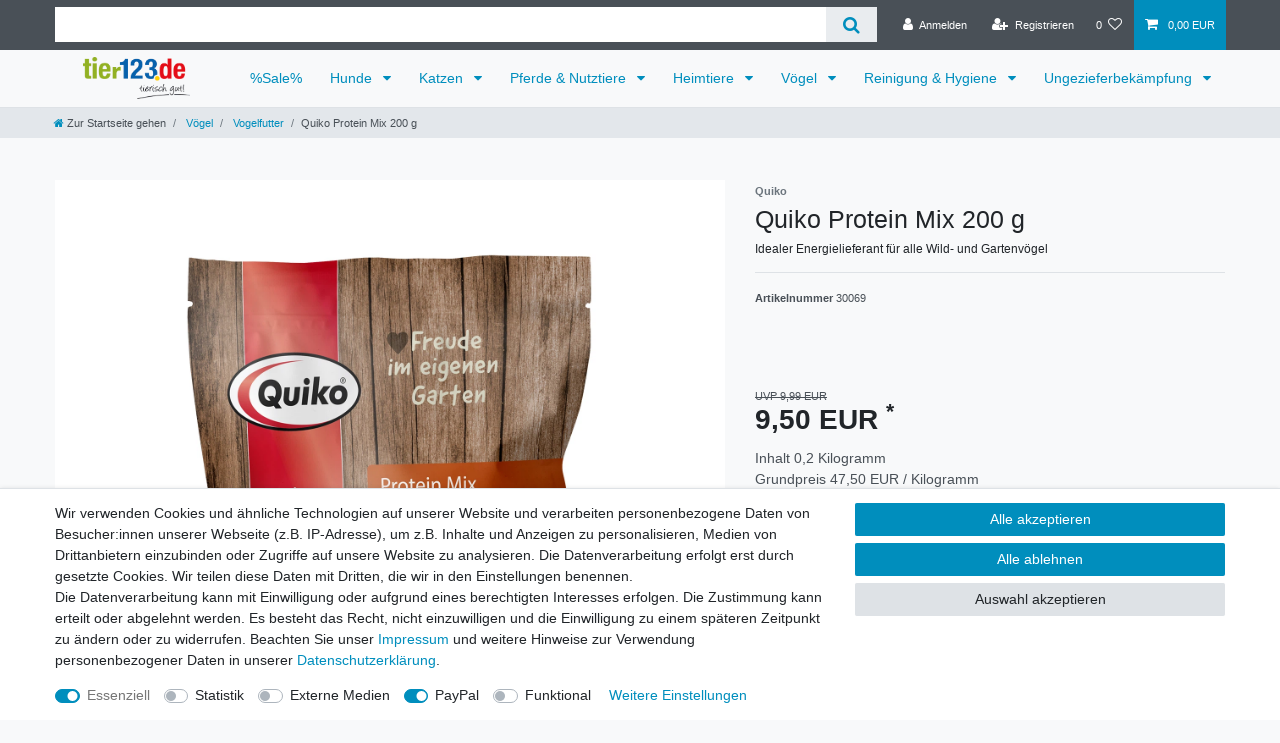

--- FILE ---
content_type: text/html; charset=UTF-8
request_url: https://www.tier123.de/vogel/vogelfutter/quiko-protein-mix-200-g_353906_26030
body_size: 77476
content:






<!DOCTYPE html>

<html lang="de" data-framework="vue" prefix="og: http://ogp.me/ns#" class="icons-loading">

<head>
                        

    <script type="text/javascript">
    (function() {
        var _availableConsents = {"necessary.consent":[true,[],null],"necessary.session":[true,[],null],"necessary.csrf":[true,["XSRF-TOKEN"],null],"necessary.shopbooster_cookie":[true,["plenty_cache"],null],"tracking.googleAnalytics":[false,["\/^_ga\/","_ga","_gid","_gat"],false],"media.reCaptcha":[false,[],false],"paypal.paypal-cookies":[false,["X-PP-SILOVER","X-PP-L7","tsrc","paypalplus_session_v2"],true],"convenience.languageDetection":[null,[],null]};
        var _allowedCookies = ["plenty_cache","XSRF-TOKEN","plenty-shop-cookie","PluginSetPreview","SID_PLENTY_ADMIN_26247","PreviewCookie"] || [];

        window.ConsentManager = (function() {
            var _consents = (function() {
                var _rawCookie = document.cookie.split(";").filter(function (cookie) {
                    return cookie.trim().indexOf("plenty-shop-cookie=") === 0;
                })[0];

                if (!!_rawCookie) {
                    try {
                        _rawCookie = decodeURIComponent(_rawCookie);
                    } catch (e) {
                        document.cookie = "plenty-shop-cookie= ; expires = Thu, 01 Jan 1970 00:00:00 GMT"
                        return null;
                    }

                    try {
                        return JSON.parse(
                            _rawCookie.trim().substr("plenty-shop-cookie=".length)
                        );
                    } catch (e) {
                        return null;
                    }
                }
                return null;
            })();

            Object.keys(_consents || {}).forEach(function(group) {
                if(typeof _consents[group] === 'object' && _consents[group] !== null)
                {
                    Object.keys(_consents[group] || {}).forEach(function(key) {
                        var groupKey = group + "." + key;
                        if(_consents[group][key] && _availableConsents[groupKey] && _availableConsents[groupKey][1].length) {
                            Array.prototype.push.apply(_allowedCookies, _availableConsents[groupKey][1]);
                        }
                    });
                }
            });

            if(!_consents) {
                Object.keys(_availableConsents || {})
                    .forEach(function(groupKey) {
                        if(_availableConsents[groupKey] && ( _availableConsents[groupKey][0] || _availableConsents[groupKey][2] )) {
                            Array.prototype.push.apply(_allowedCookies, _availableConsents[groupKey][1]);
                        }
                    });
            }

            var _setResponse = function(key, response) {
                _consents = _consents || {};
                if(typeof key === "object" && typeof response === "undefined") {
                    _consents = key;
                    document.dispatchEvent(new CustomEvent("consent-change", {
                        detail: {key: null, value: null, data: key}
                    }));
                    _enableScriptsOnConsent();
                } else {
                    var groupKey = key.split(".")[0];
                    var consentKey = key.split(".")[1];
                    _consents[groupKey] = _consents[groupKey] || {};
                    if(consentKey === "*") {
                        Object.keys(_availableConsents).forEach(function(aKey) {
                            if(aKey.split(".")[0] === groupKey) {
                                _consents[groupKey][aKey.split(".")[1]] = response;
                            }
                        });
                    } else {
                        _consents[groupKey][consentKey] = response;
                    }
                    document.dispatchEvent(new CustomEvent("consent-change", {
                        detail: {key: key, value: response, data: _consents}
                    }));
                    _enableScriptsOnConsent();
                }
                if(!_consents.hasOwnProperty('_id')) {
                    _consents['_id'] = "67d3997cd9a30e9122d7bccf72780f76134c1eed";
                }

                Object.keys(_availableConsents).forEach(function(key) {
                    if((_availableConsents[key][1] || []).length > 0) {
                        if(_isConsented(key)) {
                            _availableConsents[key][1].forEach(function(cookie) {
                                if(_allowedCookies.indexOf(cookie) < 0) _allowedCookies.push(cookie);
                            });
                        } else {
                            _allowedCookies = _allowedCookies.filter(function(cookie) {
                                return _availableConsents[key][1].indexOf(cookie) < 0;
                            });
                        }
                    }
                });

                document.cookie = "plenty-shop-cookie=" + JSON.stringify(_consents) + "; path=/; secure";
            };
            var _hasResponse = function() {
                return _consents !== null;
            };

            var _expireDate = function() {
                var expireSeconds = 0;
                                const date = new Date();
                date.setSeconds(date.getSeconds() + expireSeconds);
                const offset = date.getTimezoneOffset() / 60;
                date.setHours(date.getHours() - offset)
                return date.toUTCString();
            }
            var _isConsented = function(key) {
                var groupKey = key.split(".")[0];
                var consentKey = key.split(".")[1];

                if (consentKey === "*") {
                    return Object.keys(_availableConsents).some(function (aKey) {
                        var aGroupKey = aKey.split(".")[0];
                        return aGroupKey === groupKey && _isConsented(aKey);
                    });
                } else {
                    if(!_hasResponse()) {
                        return _availableConsents[key][0] || _availableConsents[key][2];
                    }

                    if(_consents.hasOwnProperty(groupKey) && _consents[groupKey].hasOwnProperty(consentKey))
                    {
                        return !!_consents[groupKey][consentKey];
                    }
                    else {
                        if(!!_availableConsents[key])
                        {
                            return _availableConsents[key][0];
                        }

                        console.warn("Cookie has been blocked due to not being registered: " + key);
                        return false;
                    }
                }
            };
            var _getConsents = function() {
                var _result = {};
                Object.keys(_availableConsents).forEach(function(key) {
                    var groupKey = key.split(".")[0];
                    var consentKey = key.split(".")[1];
                    _result[groupKey] = _result[groupKey] || {};
                    if(consentKey !== "*") {
                        _result[groupKey][consentKey] = _isConsented(key);
                    }
                });
                return _result;
            };
            var _isNecessary = function(key) {
                return _availableConsents.hasOwnProperty(key) && _availableConsents[key][0];
            };
            var _enableScriptsOnConsent = function() {
                var elementsToEnable = document.querySelectorAll("script[data-cookie-consent]");
                Array.prototype.slice.call(elementsToEnable).forEach(function(el) {
                    if(el.dataset && el.dataset.cookieConsent && _isConsented(el.dataset.cookieConsent) && el.type !== "application/javascript") {
                        var newScript = document.createElement("script");
                        if(el.src) {
                            newScript.src = el.src;
                        } else {
                            newScript.textContent = el.textContent;
                        }
                        el.parentNode.replaceChild(newScript, el);
                    }
                });
            };
            window.addEventListener("load", _enableScriptsOnConsent);
                        // Cookie proxy
            (function() {
                var _data = {};
                var _splitCookieString = function(cookiesString) {

                    var _allCookies = cookiesString.split(";");
                    var regex = /[^=]+=[^;]*;?((?:expires|path|domain)=[^;]*;)*/gm;
                    var cookies = [];

                    _allCookies.forEach(function(cookie){
                        if(cookie.trim().indexOf("plenty-shop-cookie=") === 0) {
                            var cookieString = decodeURIComponent(cookiesString);
                            var match;
                            while((match = regex.exec(cookieString)) !== null) {
                                if(match.index === match.lastIndex) {
                                    regex.lastIndex++;
                                }
                                cookies.push(match[0]);
                            }
                        } else if(cookie.length) {
                            cookies.push(cookie);
                        }
                    });

                    return cookies;

                };
                var _parseCookies = function (cookiesString) {
                    return _splitCookieString(cookiesString).map(function(cookieString) {
                        return _parseCookie(cookieString);
                    });
                };
                var _parseCookie = function(cookieString) {
                    var cookie = {
                        name: null,
                        value: null,
                        params: {}
                    };
                    var match = /^([^=]+)=([^;]*);*((?:[^;]*;?)*)$/.exec(cookieString.trim());
                    if(match && match[1]) {
                        cookie.name = match[1];
                        cookie.value = match[2];

                        (match[3] || "").split(";").map(function(param) {
                            return /^([^=]+)=([^;]*);?$/.exec(param.trim());
                        }).filter(function(param) {
                            return !!param;
                        }).forEach(function(param) {
                            cookie.params[param[1]] = param[2];
                        });

                        if(cookie.params && !cookie.params.path) {
                            cookie.params.path = "/";
                        }
                    }

                    return cookie;
                };
                var _isAllowed = function(cookieName) {
                    return _allowedCookies.some(function(allowedCookie) {
                        var match = /^\/(.*)\/([gmiy]*)$/.exec(allowedCookie);
                        return (match && match[1] && (new RegExp(match[1], match[2])).test(cookieName))
                            || allowedCookie === cookieName;
                    });
                };
                var _set = function(cookieString) {
                    var cookie = _parseCookie(cookieString);
                                                                    var domainParts = (window.location.host || window.location.hostname).split(".");
                        if(domainParts[0] === "www") {
                            domainParts.shift();
                            cookie.domain = "." + domainParts.join(".");
                        } else {
                            cookie.domain = (window.location.host || window.location.hostname);
                        }
                                        if(cookie && cookie.name) {
                        if(_isAllowed(cookie.name)) {
                            var cookieValue = cookie.value || "";
                            _data[cookie.name] = cookieValue + Object.keys(cookie.params || {}).map(function(paramKey) {
                                                            if(paramKey === "expires") {
                                    return "";
                                }
                                                            return "; " + paramKey.trim() + "=" + cookie.params[paramKey].trim();
                            }).join("");
                        } else {
                            _data[cookie.name] = null;
                            console.warn("Cookie has been blocked due to privacy settings: " + cookie.name);
                        }
                        _update();
                    }
                };
                var _get = function() {
                    return Object.keys(_data).filter(function (key) {
                        return !!_data[key];
                    }).map(function (key) {
                        return key + "=" + (_data[key].split(";")[0]);
                    }).join("; ");
                };
                var _update = function() {
                    delete document.cookie;
                    var cookies = _parseCookies(document.cookie);
                    Object.keys(_data).forEach(function(key) {
                        if(!_data[key]) {
                            // unset cookie
                            var domains = (window.location.host || window.location.hostname).split(".");
                            while(domains.length > 1) {
                                document.cookie = key + "=; path=/; expires=Thu, 01 Jan 1970 00:00:01 GMT; domain="+domains.join(".");
                                document.cookie = key + "=; path=/; expires=Thu, 01 Jan 1970 00:00:01 GMT; domain=."+domains.join(".");
                                domains.shift();
                            }
                            document.cookie = key + "=; path=/; expires=Thu, 01 Jan 1970 00:00:01 GMT;";
                            delete _data[key];
                        } else {
                            var existingCookie = cookies.find(function(cookie) { return cookie.name === key; });
                            var parsedData = _parseCookie(key + "=" + _data[key]);
                            if(!existingCookie || existingCookie.value !== parsedData.value) {
                                document.cookie = key + "=" + _data[key];
                            } else {
                                // console.log('No changes to cookie: ' + key);
                            }
                        }
                    });

                    if(!document.__defineGetter__) {
                        Object.defineProperty(document, 'cookie', {
                            get: _get,
                            set: _set
                        });
                    } else {
                        document.__defineGetter__('cookie', _get);
                        document.__defineSetter__('cookie', _set);
                    }
                };

                _splitCookieString(document.cookie).forEach(function(cookie)
                {
                    _set(cookie);
                });

                _update();
            })();
            
            return {
                setResponse: _setResponse,
                hasResponse: _hasResponse,
                isConsented: _isConsented,
                getConsents: _getConsents,
                isNecessary: _isNecessary
            };
        })();
    })();
</script>


    
<meta charset="utf-8">
<meta http-equiv="X-UA-Compatible" content="IE=edge">
<meta name="viewport" content="width=device-width, initial-scale=1">
<meta name="generator" content="plentymarkets" />
<meta name="format-detection" content="telephone=no"> 
<link rel="icon" type="image/x-icon" href="/favicon.ico">



            <link rel="canonical" href="https://www.tier123.de/vogel/vogelfutter/quiko-protein-mix-200-g_353906_26030">
    
                        <link rel="alternate" hreflang="x-default" href="https://www.tier123.de/vogel/vogelfutter/quiko-protein-mix-200-g_353906_26030"/>
                    <link rel="alternate" hreflang="de" href="https://www.tier123.de/vogel/vogelfutter/quiko-protein-mix-200-g_353906_26030"/>
            
<style data-font="Custom-Font">
    
                
        .icons-loading .fa { visibility: hidden !important; }
</style>

<link rel="preload" href="https://cdn02.plentymarkets.com/nqtr31yo71a9/plugin/5/ceres/css/ceres-icons.css" as="style" onload="this.onload=null;this.rel='stylesheet';">
<noscript><link rel="stylesheet" href="https://cdn02.plentymarkets.com/nqtr31yo71a9/plugin/5/ceres/css/ceres-icons.css"></noscript>


<link rel="preload" as="style" href="https://cdn02.plentymarkets.com/nqtr31yo71a9/plugin/5/ceres/css/ceres-base.css?v=8d9397f64948f0a6b853e869bc6dde6854a76264">
    <link rel="stylesheet" href="https://cdn02.plentymarkets.com/nqtr31yo71a9/plugin/5/ceres/css/ceres-base.css?v=8d9397f64948f0a6b853e869bc6dde6854a76264">


<script type="application/javascript">
    /*! loadCSS. [c]2017 Filament Group, Inc. MIT License */
    /* This file is meant as a standalone workflow for
    - testing support for link[rel=preload]
    - enabling async CSS loading in browsers that do not support rel=preload
    - applying rel preload css once loaded, whether supported or not.
    */
    (function( w ){
        "use strict";
        // rel=preload support test
        if( !w.loadCSS ){
            w.loadCSS = function(){};
        }
        // define on the loadCSS obj
        var rp = loadCSS.relpreload = {};
        // rel=preload feature support test
        // runs once and returns a function for compat purposes
        rp.support = (function(){
            var ret;
            try {
                ret = w.document.createElement( "link" ).relList.supports( "preload" );
            } catch (e) {
                ret = false;
            }
            return function(){
                return ret;
            };
        })();

        // if preload isn't supported, get an asynchronous load by using a non-matching media attribute
        // then change that media back to its intended value on load
        rp.bindMediaToggle = function( link ){
            // remember existing media attr for ultimate state, or default to 'all'
            var finalMedia = link.media || "all";

            function enableStylesheet(){
                // unbind listeners
                if( link.addEventListener ){
                    link.removeEventListener( "load", enableStylesheet );
                } else if( link.attachEvent ){
                    link.detachEvent( "onload", enableStylesheet );
                }
                link.setAttribute( "onload", null );
                link.media = finalMedia;
            }

            // bind load handlers to enable media
            if( link.addEventListener ){
                link.addEventListener( "load", enableStylesheet );
            } else if( link.attachEvent ){
                link.attachEvent( "onload", enableStylesheet );
            }

            // Set rel and non-applicable media type to start an async request
            // note: timeout allows this to happen async to let rendering continue in IE
            setTimeout(function(){
                link.rel = "stylesheet";
                link.media = "only x";
            });
            // also enable media after 3 seconds,
            // which will catch very old browsers (android 2.x, old firefox) that don't support onload on link
            setTimeout( enableStylesheet, 3000 );
        };

        // loop through link elements in DOM
        rp.poly = function(){
            // double check this to prevent external calls from running
            if( rp.support() ){
                return;
            }
            var links = w.document.getElementsByTagName( "link" );
            for( var i = 0; i < links.length; i++ ){
                var link = links[ i ];
                // qualify links to those with rel=preload and as=style attrs
                if( link.rel === "preload" && link.getAttribute( "as" ) === "style" && !link.getAttribute( "data-loadcss" ) ){
                    // prevent rerunning on link
                    link.setAttribute( "data-loadcss", true );
                    // bind listeners to toggle media back
                    rp.bindMediaToggle( link );
                }
            }
        };

        // if unsupported, run the polyfill
        if( !rp.support() ){
            // run once at least
            rp.poly();

            // rerun poly on an interval until onload
            var run = w.setInterval( rp.poly, 500 );
            if( w.addEventListener ){
                w.addEventListener( "load", function(){
                    rp.poly();
                    w.clearInterval( run );
                } );
            } else if( w.attachEvent ){
                w.attachEvent( "onload", function(){
                    rp.poly();
                    w.clearInterval( run );
                } );
            }
        }


        // commonjs
        if( typeof exports !== "undefined" ){
            exports.loadCSS = loadCSS;
        }
        else {
            w.loadCSS = loadCSS;
        }
    }( typeof global !== "undefined" ? global : this ) );

    (function() {
        var checkIconFont = function() {
            if(!document.fonts || document.fonts.check("1em FontAwesome")) {
                document.documentElement.classList.remove('icons-loading');
            }
        };

        if(document.fonts) {
            document.fonts.addEventListener("loadingdone", checkIconFont);
            window.addEventListener("load", checkIconFont);
        }
        checkIconFont();
    })();
</script>

                    

<!-- Extend the existing style with a template -->
                            <link rel="stylesheet" href="https://cdn02.plentymarkets.com/nqtr31yo71a9/plugin/5/cookiebar/css/cookie-bar.css">



<style type="text/css">
    .cookie-bar {
        box-shadow: 0 1px 5px rgba(0, 0, 0, 0.15);
    }

    .cookie-bar__header .cookie-bar__header-image {
        max-height: 3.5rem;
        margin-right: 1rem;
        margin-bottom: 1rem;
    }

    .cookie-bar__header .cookie-bar__header-title {
        display: inline-block;
        margin-top: .5rem;
        margin-bottom: 1rem;
    }

    .cookie-bar-header img {
        max-height: 3.5rem;
        margin-right: 1rem;
        margin-bottom: 1rem;
    }

    .cookie-bar.container.out {
        width: unset;
        padding: 0;
        margin-left: unset;
        margin-right: unset;
    }

    .cookie-bar .privacy-settings {
        max-height: 50vh;
    }

    .cookie-bar .privacy-settings table tr td:first-child {
        width: 200px;
    }

    .cookie-bar-toggle {
        display: none;
    }

    .cookie-bar.out {
        left: 15px;
        right: auto;
    }

    .cookie-bar.out > .container-max {
        display: none;
    }

    .cookie-bar.out > .cookie-bar-toggle {
        display: block;
    }

    
    /* Box Shadow use as background overlay */
    .cookie-bar.overlay:not(.out) {
        box-shadow: 0 0 0 calc(100vh + 100vw) rgba(0, 0, 0, 0.5);
    }

    /* card a margin fix */
    .cookie-bar a.card-link.text-primary.text-appearance {
        margin-left: 0;
    }

    /* Cookiebar extra styles */

            @media only screen and (min-width: 576px) and (max-width: 767px) {
            .cookie-bar:not(.out) .responsive-btn {
                display: flex;
                justify-content: space-between;
            }
            .cookie-bar:not(.out) .responsive-btn > .btn-primary.btn-block {
                margin-top: 0 !important;
                flex: 0 0 32%;
            }
        }
        
    
    /* custom css */
        
    
</style>



                    <script type="text/plain" data-cookie-consent="tracking.googleAnalytics" async src="https://www.googletagmanager.com/gtag/js?id=GA-391289525"></script>
<script type="text/plain" data-cookie-consent="tracking.googleAnalytics">
    window.dataLayer = window.dataLayer || [];
    function gtag(){dataLayer.push(arguments);}

    gtag('consent', 'default', {
      'ad_storage': 'granted',
      'ad_user_data': 'granted',
      'ad_personalization': 'granted',
      'analytics_storage': 'granted'
    });

    gtag('js', new Date());

    gtag('config', 'GA-391289525');

                gtag('set', 'anonymizeIp', true);
    </script>

            



    
    
                
    
    

    
    
    
    
    

                    


<meta name="robots" content="all">
    <meta name="keywords" content="Züchter Vogel">
<meta property="og:title" content="Quiko Protein Mix 200 g
         | Onlineshop für Tiernahrung und Zubehör"/>
<meta property="og:type" content="article"/>
<meta property="og:url" content="https://www.tier123.de/vogel/vogelfutter/quiko-protein-mix-200-g_353906_26030"/>
<meta property="og:image" content="https://cdn02.plentymarkets.com/nqtr31yo71a9/item/images/353906/full/353906-Quiko-Protein-Mix-200-g.jpg"/>
<meta property="thumbnail" content="https://cdn02.plentymarkets.com/nqtr31yo71a9/item/images/353906/full/353906-Quiko-Protein-Mix-200-g.jpg"/>

<script type="application/ld+json">
            {
                "@context"      : "https://schema.org/",
                "@type"         : "Product",
                "@id"           : "26030",
                "name"          : "Quiko Protein Mix 200 g",
                "category"      : "Vogelfutter",
                "releaseDate"   : "",
                "image"         : "https://cdn02.plentymarkets.com/nqtr31yo71a9/item/images/353906/full/353906-Quiko-Protein-Mix-200-g.jpg",
                "identifier"    : "26030",
                "description"   : "Quiko Protein Mix 200 g Der Quiko® Protein Mix versorgt Wild- und Gartenvögel wie Rotkehlchen, Amseln, Meisen und verschiedene Ziervogelarten mit wertvollen, natürlichen Proteinen. Für Vögel wird es zunehmend schwerer, ausreichend Nahrung in freier Natur zu finden. Der Quiko® Protein Mix bietet ihnen eine wertvolle zusätzliche Energiequelle.&amp;nbsp;Der hohe Proteingehalt der enthaltenen Mehlwürmer &amp;amp; Bachflohkrebse unterstützt besonders Jungvögel bei einem gesunden Wachstum. Auch für ausgewachsene Wild- und Gartenvögel sind sie ein idealer Energielieferant. Das Ergänzungsfuttermittel eignet sich hervorragend für die Ganzjahresfütterung und ist ein besonders vitaminreicher Leckerbissen.&amp;nbsp; Der hohe Proteingehalt der enthaltenen Mehlwürmer, Bachflohkrebse und hochwertigen Seidenraupenpuppen unterstützt besonders Jungvögel bei einem gesunden Wachstum. Idealer Energielieferant für alle Wild- und Gartenvögel Quiko® Protein Mix eignet sich hervorragend für die Ganzjahresfütterung Das Ergänzungsfuttermittel ist ein besonders vitaminreicher Leckerbissen Inhalt: 200 g Abwechslungsreiche Energiequelle Fütterungsempfehlung: / weitere Anwendungsempfehlungen:Ergänzungsfuttermittel mit hohem Proteingehalt für Wild- &amp;amp; Gartenvögel. Für eine optimale Energieversorgung das Futtermittel 3 – 4 mal pro Woche anbieten.&amp;nbsp;Quiko Protein Mix ist zur ganzjährigen Fütterung geeignet. Sicherheitshinweise:&amp;nbsp;Kühl und trocken aufbewahren. Zusammensetzung: Mehlwürmer, Hermetia Larven, Seidenraupenpuppen, Bachflohkrebse &amp;nbsp;Analytische Bestandteile: Rohprotein 48,7 %, Rohfaser 8,2 %, Rohfett 30,15 %, Rohasche 10,8%, Feuchtigkeit 5,9 %",
                "disambiguatingDescription" : "Idealer Energielieferant für alle Wild- und Gartenvögel",
                "sku"           : "30069",
                "gtin"          : "4019181575203",
                "gtin13"        : "4019181575203",
                "mpn"           : "200117",
                "offers": {
                    "@type"         : "Offer",
                    "priceCurrency" : "EUR",
                    "price"         : "9.50",
                    "url"           : "https://www.tier123.de/vogel/vogelfutter/quiko-protein-mix-200-g_353906_26030",
                    "priceSpecification":[
                                                    {
                                "@type": "UnitPriceSpecification",
                                "price": "9.99",
                                "priceCurrency": "EUR",
                                "priceType": "ListPrice",
                                "referenceQuantity": {
                                    "@type": "QuantitativeValue",
                                    "value": "0.2",
                                    "unitCode": "KGM"
                                }
                            },
                                                {
                            "@type": "UnitPriceSpecification",
                            "price": "9.50",
                            "priceCurrency": "EUR",
                            "priceType": "SalePrice",
                            "referenceQuantity": {
                                "@type": "QuantitativeValue",
                                "value": "0.2",
                                "unitCode": "KGM"
                            }
                        }

                    ],
                    "availability"  : "https://schema.org/InStock",
                    "itemCondition" : "https://schema.org/NewCondition"
                },
                "depth": {
                    "@type"         : "QuantitativeValue",
                    "value"         : "190"
                },
                "width": {
                    "@type"         : "QuantitativeValue",
                    "value"         : "150"
                },
                "height": {
                    "@type"         : "QuantitativeValue",
                    "value"         : "90"
                },
                "weight": {
                    "@type"         : "QuantitativeValue",
                    "value"         : "350"
                }
            }
        </script>

<title>Quiko Protein Mix 200 g
         | Onlineshop für Tiernahrung und Zubehör</title>

                <style>.stepper.horizontal
{
    display: table;
    width: 100%;
}

.stepper.horizontal .step
{
    display: table-cell;
    position: relative;
    padding: 24px;
    color: #333;
}

.stepper.horizontal .step:hover,
.stepper.horizontal .step:active
{
    background-color: rgba(0, 0, 0, 0.04);
}

.stepper.horizontal .step:hover .step-circle
{
    background-color: #757575;
}

.stepper.horizontal .step .step-circle
{
    display: block;
    width: 32px;
    height: 32px;
    margin: 0 auto;
    background-color: #999999;
    border-radius: 50%;
    text-align: center;
    line-height: 32px;
    font-size: 120%;
    font-weight: bold;
    color: #fff;
}

.stepper.horizontal .step .step-title
{
    display: block;
    font-size: 120%;
    font-weight: bold;
    text-align: center;
}

.stepper.horizontal .step:before,
.stepper.horizontal .step:after
{
    content: "";
    position: absolute;
    left: 0;
    right: 0;
    top: 40px;
    height: 1px;
    border-top: 1px solid #ddd;
}

.stepper.horizontal .step:after
{
    left: 50%;
    margin-left: 32px;
}

.stepper.horizontal .step:before
{
    right: 50%;
    margin-right: 32px;
}

.stepper.horizontal .step:first-child:before,
.stepper.horizontal .step:last-child:after
{
    display: none;
}

table.graduated-prices-table.text-muted {

font-size: 20px;
background-color: green;
color: white !important;

}

div#eKomiWidget_default {
    text-align: center;
}</style>
                
    <script></script>
                
            <link rel="stylesheet" href="https://cdn02.plentymarkets.com/nqtr31yo71a9/plugin/5/cfouritemquestions/css/main.min.css">
<script src='https://www.google.com/recaptcha/api.js'></script>
            <style>
    #paypal_loading_screen {
        display: none;
        position: fixed;
        z-index: 2147483640;
        top: 0;
        left: 0;
        width: 100%;
        height: 100%;
        overflow: hidden;

        transform: translate3d(0, 0, 0);

        background-color: black;
        background-color: rgba(0, 0, 0, 0.8);
        background: radial-gradient(ellipse closest-corner, rgba(0,0,0,0.6) 1%, rgba(0,0,0,0.8) 100%);

        color: #fff;
    }

    #paypal_loading_screen .paypal-checkout-modal {
        font-family: "HelveticaNeue", "HelveticaNeue-Light", "Helvetica Neue Light", helvetica, arial, sans-serif;
        font-size: 14px;
        text-align: center;

        box-sizing: border-box;
        max-width: 350px;
        top: 50%;
        left: 50%;
        position: absolute;
        transform: translateX(-50%) translateY(-50%);
        cursor: pointer;
        text-align: center;
    }

    #paypal_loading_screen.paypal-overlay-loading .paypal-checkout-message, #paypal_loading_screen.paypal-overlay-loading .paypal-checkout-continue {
        display: none;
    }

    .paypal-checkout-loader {
        display: none;
    }

    #paypal_loading_screen.paypal-overlay-loading .paypal-checkout-loader {
        display: block;
    }

    #paypal_loading_screen .paypal-checkout-modal .paypal-checkout-logo {
        cursor: pointer;
        margin-bottom: 30px;
        display: inline-block;
    }

    #paypal_loading_screen .paypal-checkout-modal .paypal-checkout-logo img {
        height: 36px;
    }

    #paypal_loading_screen .paypal-checkout-modal .paypal-checkout-logo img.paypal-checkout-logo-pp {
        margin-right: 10px;
    }

    #paypal_loading_screen .paypal-checkout-modal .paypal-checkout-message {
        font-size: 15px;
        line-height: 1.5;
        padding: 10px 0;
    }

    #paypal_loading_screen.paypal-overlay-context-iframe .paypal-checkout-message, #paypal_loading_screen.paypal-overlay-context-iframe .paypal-checkout-continue {
        display: none;
    }

    .paypal-spinner {
        height: 30px;
        width: 30px;
        display: inline-block;
        box-sizing: content-box;
        opacity: 1;
        filter: alpha(opacity=100);
        animation: rotation .7s infinite linear;
        border-left: 8px solid rgba(0, 0, 0, .2);
        border-right: 8px solid rgba(0, 0, 0, .2);
        border-bottom: 8px solid rgba(0, 0, 0, .2);
        border-top: 8px solid #fff;
        border-radius: 100%
    }

    .paypalSmartButtons div {
        margin-left: 10px;
        margin-right: 10px;
    }
</style>    
                                    
    </head>

<body class="page-singleitem item-353906 variation-26030 ">

                    

<script>
    if('ontouchstart' in document.documentElement)
    {
        document.body.classList.add("touch");
    }
    else
    {
        document.body.classList.add("no-touch");
    }
</script>

<div id="vue-app" data-server-rendered="true" class="app"><div template="#vue-notifications" class="notification-wrapper"></div> <header id="page-header" class="sticky-top"><div class="container-max"><div class="row flex-row-reverse position-relative"><div id="page-header-parent" data-header-offset class="col-12 header-container"><div class="top-bar header-fw"><div class="container-max px-0 pr-lg-3"><div class="row mx-0 flex-row-reverse position-relative"><div class="top-bar-items search-permanent d-flex flex-grow-1 flex-column-reverse flex-md-row"><div class="always-visible-search flex-grow-1"><div class="container-max"><div class="position-relative"><div class="d-flex flex-grow-1 position-relative my-2"><input type="search" placeholder="" aria-label="Suchbegriff" value="" class="search-input flex-grow-1 px-3 py-2"> <button type="submit" aria-label="Suche" class="search-submit px-3"><i aria-hidden="true" class="fa fa-fw fa-search"></i></button></div> <!----></div></div></div> <div class="controls"><ul id="controlsList" class="controls-list mb-0 d-flex list-inline pl-2 pl-sm-1 pl-md-0"><li class="list-inline-item control-user"><!----></li> <li class="list-inline-item control-wish-list"><a href="/wish-list" rel="nofollow" aria-label="Wunschliste" class="nav-link"><span class="badge-right mr-1 d-none d-sm-inline">0</span> <i aria-hidden="true" class="fa fa-heart-o"></i></a></li> <li class="list-inline-item control-basket position-relative"><a href="#" class="toggle-basket-preview nav-link"><i aria-hidden="true" class="fa fa-shopping-cart"></i> <span class="badge p-0 ml-2">0,00 EUR</span></a> <!----></li></ul></div></div></div></div> <div class="container-max px-0 px-lg-3"><div class="row mx-0 flex-row-reverse"></div></div></div> <nav class="navbar header-fw p-0 border-bottom normalmenu"><div class="container-max d-block"><div class="row mx-0 position-relative d-flex"><div class="brand-wrapper px-lg-3 d-flex flex-fill"><a href="/" class="navbar-brand py-2"><picture data-alt="Onlineshop für Tiernahrung und Zubehör"><source srcset="https://cdn02.plentymarkets.com/nqtr31yo71a9/frontend/logo-startseite-transp-5.gif"> <img src="https://cdn02.plentymarkets.com/nqtr31yo71a9/frontend/logo-startseite-transp-5.gif" alt="Onlineshop für Tiernahrung und Zubehör" class="img-fluid"></picture></a> <button id="mobile-navigation-toggler" type="button" class="navbar-toggler d-lg-none p-3">
                    ☰
                </button></div> <div class="main-navbar-collapsable d-none d-lg-block"><ul class="mainmenu p-0 m-0 d-flex"><li><a href="/sale-artikel" itemprop="name">
                        %Sale%
                    </a></li> <li class="ddown"><a href="/hunde" itemprop="name">
                        Hunde
                    </a> <ul data-level="1" class="collapse nav-dropdown-0"><li><ul class="collapse-inner"><li class="level1"><a href="/hunde/hundefutter-nass" itemprop="name">Hundefutter nass</a></li></ul></li> <li><ul class="collapse-inner"><li class="level1"><a href="/hunde/hundefutter-barf" itemprop="name">Hundefutter BARF</a></li></ul></li> <li><ul class="collapse-inner"><li class="level1"><a href="/hunde/entspannungs-anti-stress-mittel" itemprop="name">Entspannungs- &amp; Anti-Stress-Mittel</a></li></ul></li> <li><ul class="collapse-inner"><li class="level1"><a href="/hunde/ergaenzungsfutter" itemprop="name">Ergänzungsfutter</a></li></ul></li> <li><ul class="collapse-inner"><li class="level1"><a href="/hunde/ausbildung-erziehung" itemprop="name">Ausbildung &amp; Erziehung</a></li></ul></li> <li><ul class="collapse-inner"><li class="level1"><a href="/hunde/bachblueten-globoli" itemprop="name">Bachblüten Globoli</a></li></ul></li> <li><ul class="collapse-inner"><li class="level1"><a href="/hunde/hundesnacks" itemprop="name">Hundesnacks</a></li></ul></li> <li><ul class="collapse-inner"><li class="level1"><a href="/hunde/pflege-hygieneartikel" itemprop="name">Pflege- &amp; Hygieneartikel</a></li></ul></li> <li><ul class="collapse-inner"><li class="level1"><a href="/hunde/zubehoer" itemprop="name">Zubehör</a></li></ul></li> <li><ul class="collapse-inner"><li class="level1"><a href="/hunde/hundepflege" itemprop="name">Hundepflege</a></li></ul></li> <li><ul class="collapse-inner"><li class="level1"><a href="/hunde/leine-halsband" itemprop="name">Leine &amp; Halsband</a></li></ul></li> <li><ul class="collapse-inner"><li class="level1"><a href="/hunde/bekleidung" itemprop="name">Bekleidung</a></li></ul></li></ul></li> <li class="ddown"><a href="/katzen" itemprop="name">
                        Katzen
                    </a> <ul data-level="1" class="collapse nav-dropdown-1"><li><ul class="collapse-inner"><li class="level1"><a href="/katzen/katzenfutter-nass" itemprop="name">Katzenfutter nass</a></li></ul></li> <li><ul class="collapse-inner"><li class="level1"><a href="/katzen/katzenfutter-trocken" itemprop="name">Katzenfutter trocken</a></li></ul></li> <li><ul class="collapse-inner"><li class="level1"><a href="/katzen/katzenberuhigung" itemprop="name">Katzenberuhigung</a></li></ul></li> <li><ul class="collapse-inner"><li class="level1"><a href="/katzen/entspannungs-anti-stress-mittel" itemprop="name">Entspannungs- &amp; Anti-Stress-Mittel</a></li></ul></li> <li><ul class="collapse-inner"><li class="level1"><a href="/katzen/ergaenzungsfutter" itemprop="name">Ergänzungsfutter</a></li></ul></li> <li><ul class="collapse-inner"><li class="level1"><a href="/katzen/katzensnacks" itemprop="name">Katzensnacks</a></li></ul></li> <li><ul class="collapse-inner"><li class="level1"><a href="/katzen/pflege-hygieneartikel" itemprop="name">Pflege- &amp; Hygieneartikel</a></li></ul></li> <li><ul class="collapse-inner"><li class="level1"><a href="/katzen/katzenzubehoer" itemprop="name">Katzenzubehör</a></li></ul></li> <li><ul class="collapse-inner"><li class="level1"><a href="/katzen/katzenpflege" itemprop="name">Katzenpflege</a></li></ul></li> <li><ul class="collapse-inner"><li class="level1"><a href="/katzen/ungezieferprodukte" itemprop="name">Ungezieferprodukte</a></li></ul></li></ul></li> <li class="ddown"><a href="/pferde-nutztiere" itemprop="name">
                        Pferde &amp; Nutztiere
                    </a> <ul data-level="1" class="collapse nav-dropdown-2"><li><ul class="collapse-inner"><li class="level1"><a href="/pferde-nutztiere/rinder-kaelber" itemprop="name">Nutztiere</a></li></ul></li> <li><ul class="collapse-inner"><li class="level1"><a href="/pferde-nutztiere/entspannungs-anti-stress-mittel" itemprop="name">Entspannungs- &amp; Anti-Stress-Mittel</a></li></ul></li> <li><ul class="collapse-inner"><li class="level1"><a href="/pferde-nutztiere/pferdeergaenzungsfutter" itemprop="name">Pferdeergänzungsfutter</a></li></ul></li> <li><ul class="collapse-inner"><li class="level1"><a href="/pferde-nutztiere/pferdepflege" itemprop="name">Pferdepflege</a></li></ul></li> <li><ul class="collapse-inner"><li class="level1"><a href="/pferde-nutztiere/pferdezubehoer" itemprop="name">Pferdezubehör</a></li></ul></li></ul></li> <li class="ddown"><a href="/heimtiere" itemprop="name">
                        Heimtiere
                    </a> <ul data-level="1" class="collapse nav-dropdown-3"><li><ul class="collapse-inner"><li class="level1"><a href="/heimtiere/ergaenzungsfutter" itemprop="name">Ergänzungsfutter</a></li></ul></li> <li><ul class="collapse-inner"><li class="level1"><a href="/heimtiere/igelfutter" itemprop="name">Igelfutter</a></li></ul></li> <li><ul class="collapse-inner"><li class="level1"><a href="/heimtiere/nager" itemprop="name">Nager</a></li></ul></li> <li><ul class="collapse-inner"><li class="level1"><a href="/heimtiere/pflege-hygieneartikel" itemprop="name">Pflege- &amp; Hygieneartikel</a></li></ul></li></ul></li> <li class="ddown"><a href="/vogel" itemprop="name">
                        Vögel
                    </a> <ul data-level="1" class="collapse nav-dropdown-4"><li><ul class="collapse-inner"><li class="level1"><a href="/vogel/futterergaenzung" itemprop="name">Futterergänzung</a></li></ul></li> <li><ul class="collapse-inner"><li class="level1"><a href="/vogel/vogelfutter" itemprop="name">Vogelfutter</a></li></ul></li></ul></li> <li class="ddown"><a href="/reinigung-hygiene" itemprop="name">
                        Reinigung &amp; Hygiene
                    </a> <ul data-level="1" class="collapse nav-dropdown-5"><li><ul class="collapse-inner"><li class="level1"><a href="/reinigung-hygiene/shampoo" itemprop="name">Reiniger</a></li></ul></li> <li><ul class="collapse-inner"><li class="level1"><a href="/reinigung-hygiene/fellpflege" itemprop="name">Tierpflege</a></li></ul></li></ul></li> <li class="ddown"><a href="/ungezieferbekaempfung" itemprop="name">
                        Ungezieferbekämpfung
                    </a> <ul data-level="1" class="collapse nav-dropdown-6"><li><ul class="collapse-inner"><li class="level1"><a href="/ungezieferbekaempfung/ameisen" itemprop="name">Ameisen</a></li></ul></li> <li><ul class="collapse-inner"><li class="level1"><a href="/ungezieferbekaempfung/ardap-repell" itemprop="name">Ardap Repell</a></li></ul></li> <li><ul class="collapse-inner"><li class="level1"><a href="/ungezieferbekaempfung/fliegen" itemprop="name">Fliegen</a></li></ul></li> <li><ul class="collapse-inner"><li class="level1"><a href="/ungezieferbekaempfung/floehe" itemprop="name">Flöhe</a></li></ul></li> <li><ul class="collapse-inner"><li class="level1"><a href="/ungezieferbekaempfung/milben" itemprop="name">Milben</a></li></ul></li> <li><ul class="collapse-inner"><li class="level1"><a href="/ungezieferbekaempfung/silberfischchen" itemprop="name">Silberfischchen</a></li></ul></li> <li><ul class="collapse-inner"><li class="level1"><a href="/ungezieferbekaempfung/spinnen" itemprop="name">Spinnen</a></li></ul></li> <li><ul class="collapse-inner"><li class="level1"><a href="/ungezieferbekaempfung/wespen" itemprop="name">Wespen</a></li></ul></li> <li><ul class="collapse-inner"><li class="level1"><a href="/ungezieferbekaempfung/zecken" itemprop="name">Zecken</a></li></ul></li></ul></li></ul></div></div></div></nav> <div class="breadcrumbs header-fw unfixed"><nav data-component="breadcrumbs" data-renderer="twig" class="small d-none d-md-block px-0"><ul class="breadcrumb container-max px-3 py-2 my-0 mx-auto"><li class="breadcrumb-item"><a href="/" aria-label="Zur Startseite gehen"><i aria-hidden="true" class="fa fa-home"></i> <span class="breadcrumb-home">Zur Startseite gehen</span></a></li> <li class="breadcrumb-item"><a href="/vogel">
                                Vögel
                            </a></li> <li class="breadcrumb-item"><a href="/vogel/vogelfutter">
                                Vogelfutter
                            </a></li> <li class="breadcrumb-item active"><span>Quiko Protein Mix 200 g</span></li></ul> <div style="display:none;">
        {
            &quot;@context&quot;:&quot;http://schema.org/&quot;,
            &quot;@type&quot;:&quot;BreadcrumbList&quot;,
            &quot;itemListElement&quot;: [{&quot;@type&quot;:&quot;ListItem&quot;,&quot;position&quot;:1,&quot;item&quot;:{&quot;@id&quot;:&quot;\/&quot;,&quot;name&quot;:&quot;Home&quot;}},{&quot;@type&quot;:&quot;ListItem&quot;,&quot;position&quot;:2,&quot;item&quot;:{&quot;@id&quot;:&quot;\/vogel&quot;,&quot;name&quot;:&quot;V\u00f6gel&quot;}},{&quot;@type&quot;:&quot;ListItem&quot;,&quot;position&quot;:3,&quot;item&quot;:{&quot;@id&quot;:&quot;\/vogel\/vogelfutter&quot;,&quot;name&quot;:&quot;Vogelfutter&quot;}},{&quot;@type&quot;:&quot;ListItem&quot;,&quot;position&quot;:4,&quot;item&quot;:{&quot;@id&quot;:&quot;https:\/\/www.tier123.de\/vogel\/vogelfutter\/quiko-protein-mix-200-g_353906_26030&quot;,&quot;name&quot;:&quot;Quiko Protein Mix 200 g&quot;}}]
        }
        </div></nav></div></div></div></div></header> <div><div aria-labelledby="mobile-navigation-toggler" itemscope="itemscope" itemtype="https://schema.org/SiteNavigationElement" class="mobile-navigation"><div style="display:none;"><ul class="breadcrumb d-block px-3 py-0"><li aria-label="Schließen" class="btn-close"></li> <li class="breadcrumb-item"><i aria-hidden="true" class="fa fa-home"></i></li> </ul> <ul id="menu-1" class="mainmenu w-100 p-0 m-0 menu-active"><li class="ddown"><span class="nav-direction btn-up"><i aria-hidden="true" class="fa fa-lg fa-level-up"></i></span></li>  </ul> <ul id="menu-2" class="mainmenu w-100 p-0 m-0"><li class="ddown"><span class="nav-direction btn-up"><i aria-hidden="true" class="fa fa-lg fa-level-up"></i></span></li>  </ul></div> <ul class="breadcrumb"><li aria-label="Schließen" class="btn-close"></li> <li class="breadcrumb-item"><i aria-hidden="true" class="fa fa-home"></i></li></ul> <div class="loading d-flex text-center"><div class="loading-animation m-auto"><div class="rect1 bg-appearance"></div> <div class="rect2 bg-appearance"></div> <div class="rect3 bg-appearance"></div> <div class="rect4 bg-appearance"></div> <div class="rect5 bg-appearance"></div></div></div></div></div> <div id="page-body" class="main"><div item-data="697036ee0e375" attributes-data="697036ee0e3a8" variations="697036ee0e3a9"><div class="single container-max page-content"><div class="row position-relative"><div class="col-12 col-md-7 mt-5"></div> <div class="col-12 col-md-5 mt-md-5"><div><div class="producertag h6 producer text-muted">
                            Quiko
                        </div> <h1 data-testing="item-name" class="h2 title"><span>
                                Quiko Protein Mix 200 g
                            </span></h1>  <p class="single-description">Idealer Energielieferant für alle Wild- und Gartenvögel</p> <hr> <div class="mb-5"><span class="articlenumber small text-muted"><b>Artikelnummer </b> <span>30069</span></span></div> <!----> <!----> <div id="widget-container" class="data-ekomi-emp ekomi-widget-container ekomi-widget-sf792285e3417b32e603"></div> <div id="ekomi-product-widget-identifier" class="prod-data-emp" style="visibility:hidden;">353906</div> <!----> <!----> <div class="has-crossprice"><div class="crossprice"><del class="text-muted small text-appearance color-gray-700">
                UVP 9,99 EUR
            </del></div> <span class="price h1"><span>
                9,50 EUR
            </span> <sup>*</sup></span> <!----> <!----> <div class="base-price text-muted my-3 color-gray-700"><div>
            Inhalt
            <span>0,2 </span> <span>Kilogramm</span></div> <div>
            Grundpreis
            <span class="base-price-value">
                47,50 EUR / Kilogramm
            </span></div></div></div>  <span class="availability badge availability-1"><span>
        Sofort versandfertig, Lieferzeit 48h
    </span></span> <div class="my-3"><div class="w-100"></div> <div class="col-12 col-sm-7 col-md-12 col-lg-8 my-3"><div is-variation-selected="true"><!----> <!----> <div class="d-inline"><div class="add-to-basket-container"><div class="quantity-input-container"><div class="qty-box d-flex h-100"><input type="text" aria-label="Mengeneingabe" value="1" class="qty-input text-center"> <div class="qty-btn-container d-flex flex-column"><button data-toggle="tooltip" data-placement="top" data-testing="quantity-btn-increase" title="Maximale Bestellmenge: " aria-label="Menge erhöhen" class="btn qty-btn flex-fill d-flex justify-content-center p-0"><i aria-hidden="true" class="fa fa-plus default-float"></i></button> <button data-toggle="tooltip" data-placement="bottom" data-testing="quantity-btn-decrease" title="Minimale Bestellmenge: 1" aria-label="Menge verringern" class="btn qty-btn flex-fill d-flex justify-content-center p-0 disabled"><i aria-hidden="true" class="fa fa-minus default-float"></i></button></div></div></div> <button class="btn btn-block btn-primary btn-appearance"><i aria-hidden="true" class="fa fa-shopping-cart"></i>
                In den Warenkorb
            </button></div></div> <!----></div></div> <div class="w-100"><div style="display:none;">
    if(!document.getElementById('paypal-smart-payment-script'))
    {
    var script = document.createElement(&quot;script&quot;);
    script.type = &quot;module&quot;;
    script.id = &quot;paypal-smart-payment-script&quot;;
    script.src = &quot;https://cdn02.plentymarkets.com/nqtr31yo71a9/plugin/5/paypal/js/smartPaymentScript.min.js&quot;;
    script.setAttribute(&quot;data-client-id&quot;, &quot;AfslQana4f4CQjHvRBnUc6vBJg5jgJuZFwM-SbrTiGKUAqB7MrxQv3QWFdQ6U1h7ogMDokT1DNBzRxMw&quot;);
    script.setAttribute(&quot;data-user-id-token&quot;, &quot;&quot;);
    script.setAttribute(&quot;data-merchant-id&quot;, &quot;TGSND5FTENKC8&quot;);
    script.setAttribute(&quot;data-currency&quot;, &quot;EUR&quot;);
    script.setAttribute(&quot;data-append-trailing-slash&quot;, &quot;&quot;);
    script.setAttribute(&quot;data-locale&quot;, &quot;de_DE&quot;);
    script.setAttribute(&quot;sandbox&quot;, &quot;&quot;);
    script.setAttribute(&quot;googlePayComponent&quot;, 0);
    script.setAttribute(&quot;applePayComponent&quot;, 0);
    script.setAttribute(&quot;logToken&quot;, &quot;fdb6fe431eea2cec418ae74601812b7e&quot;);
    document.body.appendChild(script);
    } else {
        var script = document.getElementById('paypal-smart-payment-script');
        script.src = &quot;https://cdn02.plentymarkets.com/nqtr31yo71a9/plugin/5/paypal/js/smartPaymentScript.min.js&quot;;
        script.setAttribute(&quot;data-client-id&quot;, &quot;AfslQana4f4CQjHvRBnUc6vBJg5jgJuZFwM-SbrTiGKUAqB7MrxQv3QWFdQ6U1h7ogMDokT1DNBzRxMw&quot;);
        script.setAttribute(&quot;data-user-id-token&quot;, &quot;&quot;);
        script.setAttribute(&quot;data-merchant-id&quot;, &quot;TGSND5FTENKC8&quot;);
        script.setAttribute(&quot;data-currency&quot;, &quot;EUR&quot;);
        script.setAttribute(&quot;data-append-trailing-slash&quot;, &quot;&quot;);
        script.setAttribute(&quot;data-locale&quot;, &quot;de_DE&quot;);
        script.setAttribute(&quot;sandbox&quot;, &quot;&quot;);
        script.setAttribute(&quot;googlePayComponent&quot;, 0);
        script.setAttribute(&quot;applePayComponent&quot;, 0);
        script.setAttribute(&quot;logToken&quot;, &quot;fdb6fe431eea2cec418ae74601812b7e&quot;);
    }
</div> <div id="paypal-button-container_697036ee0f3b6" data-uuid="697036ee0f3b6" class="paypalSmartButtons btn btn-block"><div style="display:none;">
                    if (typeof paypal_plenty_sdk === 'undefined' || typeof renderPayPalButtons !== 'function') {
                document.addEventListener('payPalScriptInitialized', () =&gt; {
                    renderPayPalButtons('697036ee0f3b6', 'paylater', 'paypal', 'rect', 'gold');
                });
            } else {
                renderPayPalButtons('697036ee0f3b6', 'paylater', 'paypal', 'rect', 'gold');
            }
                    if (typeof paypal_plenty_sdk === 'undefined' || typeof renderPayPalButtons !== 'function') {
                document.addEventListener('payPalScriptInitialized', () =&gt; {
                    renderPayPalButtons('697036ee0f3b6', 'paypal', 'buynow', 'rect', 'gold');
                });
            } else {
                renderPayPalButtons('697036ee0f3b6', 'paypal', 'buynow', 'rect', 'gold');
            }
            </div></div> <div class="widget paypal-installment-banner-graphical widget-secondary mt-3"><div style="display:none;">
    if(!document.getElementById('paypal-smart-payment-script'))
    {
    var script = document.createElement(&quot;script&quot;);
    script.type = &quot;module&quot;;
    script.id = &quot;paypal-smart-payment-script&quot;;
    script.src = &quot;https://cdn02.plentymarkets.com/nqtr31yo71a9/plugin/5/paypal/js/smartPaymentScript.min.js&quot;;
    script.setAttribute(&quot;data-client-id&quot;, &quot;AfslQana4f4CQjHvRBnUc6vBJg5jgJuZFwM-SbrTiGKUAqB7MrxQv3QWFdQ6U1h7ogMDokT1DNBzRxMw&quot;);
    script.setAttribute(&quot;data-user-id-token&quot;, &quot;&quot;);
    script.setAttribute(&quot;data-merchant-id&quot;, &quot;TGSND5FTENKC8&quot;);
    script.setAttribute(&quot;data-currency&quot;, &quot;EUR&quot;);
    script.setAttribute(&quot;data-append-trailing-slash&quot;, &quot;&quot;);
    script.setAttribute(&quot;data-locale&quot;, &quot;de_DE&quot;);
    script.setAttribute(&quot;sandbox&quot;, &quot;&quot;);
    script.setAttribute(&quot;googlePayComponent&quot;, 0);
    script.setAttribute(&quot;applePayComponent&quot;, 0);
    script.setAttribute(&quot;logToken&quot;, &quot;fdb6fe431eea2cec418ae74601812b7e&quot;);
    document.body.appendChild(script);
    } else {
        var script = document.getElementById('paypal-smart-payment-script');
        script.src = &quot;https://cdn02.plentymarkets.com/nqtr31yo71a9/plugin/5/paypal/js/smartPaymentScript.min.js&quot;;
        script.setAttribute(&quot;data-client-id&quot;, &quot;AfslQana4f4CQjHvRBnUc6vBJg5jgJuZFwM-SbrTiGKUAqB7MrxQv3QWFdQ6U1h7ogMDokT1DNBzRxMw&quot;);
        script.setAttribute(&quot;data-user-id-token&quot;, &quot;&quot;);
        script.setAttribute(&quot;data-merchant-id&quot;, &quot;TGSND5FTENKC8&quot;);
        script.setAttribute(&quot;data-currency&quot;, &quot;EUR&quot;);
        script.setAttribute(&quot;data-append-trailing-slash&quot;, &quot;&quot;);
        script.setAttribute(&quot;data-locale&quot;, &quot;de_DE&quot;);
        script.setAttribute(&quot;sandbox&quot;, &quot;&quot;);
        script.setAttribute(&quot;googlePayComponent&quot;, 0);
        script.setAttribute(&quot;applePayComponent&quot;, 0);
        script.setAttribute(&quot;logToken&quot;, &quot;fdb6fe431eea2cec418ae74601812b7e&quot;);
    }
</div> <div data-pp-message="" data-pp-amount="9.5" data-pp-style-layout="flex" data-pp-style-color="blue" data-pp-style-ratio="8x1"></div></div></div></div> <div class="row"><div class="col-12"><button data-toggle="tooltip" data-placement="top" title="Zur Wunschliste hinzufügen" class="btn btn-link btn-sm text-muted color-gray-700"><i aria-hidden="true" class="fa default-float fa-heart"></i>
    Wunschliste
</button></div></div>  <hr> <span class="vat small text-muted">
                            * inkl. ges. MwSt. zzgl.
                        <a data-toggle="modal" href="#shippingscosts">Versandkosten</a></span> </div></div> <div class="col-12 col-md-7"><div class="my-5"><ul role="tablist" class="nav nav-tabs"><li class="nav-item"><a data-toggle="tab" href="#details-26030" role="tab" class="nav-link active">Beschreibung</a></li> <!----> <li class="nav-item"><a data-toggle="tab" href="#assessments-details" role="tab" class="nav-link">Weitere Details</a></li> <li class="nav-item"><a data-toggle="tab" href="#eu-responsible" role="tab" class="nav-link">EU-Verantwortlicher</a></li> <li class="nav-item"><a data-toggle="tab" href="#manufacturer" role="tab" class="nav-link">Hersteller</a></li> <li class="nav-item"><a data-toggle="tab" href="#ekomi_prc_tab" role="tab" class="nav-link">eKomi Rezensionen</a></li></ul> <div class="tab-content overflow-hidden"><div id="details-26030" role="tabpanel" class="tab-pane active overflow-auto"><div class="my-4"><p><span style="font-family:Arial,Helvetica,sans-serif;"><strong>Quiko Protein Mix 200 g</strong></span></p>
<p><span style="font-family:Arial,Helvetica,sans-serif;">Der Quiko® Protein Mix versorgt Wild- und Gartenvögel wie Rotkehlchen, Amseln, Meisen und verschiedene Ziervogelarten mit wertvollen, natürlichen Proteinen. Für Vögel wird es zunehmend schwerer, ausreichend Nahrung in freier Natur zu finden. Der Quiko® Protein Mix bietet ihnen eine wertvolle zusätzliche Energiequelle.&nbsp;Der hohe Proteingehalt der enthaltenen Mehlwürmer &amp; Bachflohkrebse unterstützt besonders Jungvögel bei einem gesunden Wachstum. Auch für ausgewachsene Wild- und Gartenvögel sind sie ein idealer Energielieferant. Das Ergänzungsfuttermittel eignet sich hervorragend für die Ganzjahresfütterung und ist ein besonders vitaminreicher Leckerbissen.</span><br>&nbsp;</p>
<ul>	<li><span style="font-family:Arial,Helvetica,sans-serif;">Der hohe Proteingehalt der enthaltenen Mehlwürmer, Bachflohkrebse und hochwertigen Seidenraupenpuppen unterstützt besonders Jungvögel bei</span><br>	<span style="font-family:Arial,Helvetica,sans-serif;">einem gesunden Wachstum.</span></li>	<li><span style="font-family:Arial,Helvetica,sans-serif;">Idealer Energielieferant für alle Wild- und Gartenvögel</span></li>	<li><span style="font-family:Arial,Helvetica,sans-serif;">Quiko® Protein Mix eignet sich hervorragend für die Ganzjahresfütterung</span></li>	<li><span style="font-family:Arial,Helvetica,sans-serif;">Das Ergänzungsfuttermittel ist ein besonders vitaminreicher Leckerbissen</span></li>	<li><span style="font-family:Arial,Helvetica,sans-serif;">Inhalt: 200 g</span></li>	<li><span style="font-family:Arial,Helvetica,sans-serif;">Abwechslungsreiche Energiequelle</span></li></ul>
<p><span style="font-family:Arial,Helvetica,sans-serif;"><strong>Fütterungsempfehlung: / weitere Anwendungsempfehlungen:</strong><br><br>Ergänzungsfuttermittel mit hohem Proteingehalt für Wild- &amp; Gartenvögel.</span></p>
<p><span style="font-family:Arial,Helvetica,sans-serif;">Für eine optimale Energieversorgung das Futtermittel 3 – 4 mal pro Woche anbieten.&nbsp;Quiko Protein Mix ist zur ganzjährigen Fütterung geeignet.</span></p>
<p><span style="font-family:Arial,Helvetica,sans-serif;"><strong>Sicherheitshinweise:&nbsp;</strong>Kühl und trocken aufbewahren.</span></p>
<p><span style="font-family:Arial,Helvetica,sans-serif;"><strong>Zusammensetzung: </strong>Mehlwürmer, Hermetia Larven, Seidenraupenpuppen, Bachflohkrebse</span></p>
<p><span style="font-family:Arial,Helvetica,sans-serif;"><strong>&nbsp;Analytische Bestandteile:</strong> Rohprotein 48,7 %, Rohfaser 8,2 %, Rohfett 30,15 %, Rohasche 10,8%, Feuchtigkeit 5,9 %</span></p></div></div> <!----> <div id="assessments-details" role="tabpanel" class="tab-pane overflow-auto"><div class="my-4"><table class="table table-striped table-hover table-sm"><tbody><tr><td>Art.-ID</td> <td>353906</td></tr> <tr><td>Zustand</td> <td>Neu</td></tr> <tr><td>Altersfreigabe</td> <td>Ohne Altersbeschränkung</td></tr> <tr><td>Varianten-ID</td> <td>200117</td></tr> <!----> <tr><td>Hersteller</td> <td>Quiko</td></tr> <tr><td>Herstellungsland</td> <td>Deutschland</td></tr> <tr><td>Inhalt</td> <td>0.2 Kilogramm</td></tr> <tr><td>Gewicht</td> <td>350 g</td></tr> <!----> <tr><td>Maße</td> <td><span>190</span>×<span>150</span>×<span>90</span> mm
                                            </td></tr> <!----></tbody></table></div></div> <div id="eu-responsible" role="tabpanel" class="tab-pane overflow-auto"><div class="my-4"><div class="p-0"><span>Ardap Care GmbH</span></div> <div class="p-0"><span>Franzstraße </span> <span>95</span></div> <div class="p-0"><span>46395 </span> <span>Bocholt</span> <span>
                                      Deutschland
                                    </span></div> <div class="p-0"><span>info@ardapcare.com</span></div> <div class="p-0"><span>02871 24870</span></div> <div class="p-0"><span></span></div></div></div> <div id="manufacturer" role="tabpanel" class="tab-pane overflow-auto"><div class="my-4"><div class="p-0"><span>Quiko</span></div> <div class="p-0"><span></span></div> <div class="p-0"><span>Franzstraße</span> <span>95</span></div> <div class="p-0"><span>46395</span> <span>Bochholt</span> <span>
                                  Deutschland
                                </span></div> <div class="p-0"><span></span></div> <div class="p-0"><span></span></div> <div class="p-0"><span></span></div> <div class="p-0"><span></span></div> <div class="p-0"><span></span></div></div></div> <div id="ekomi_prc_tab" role="tabpanel" class="tab-pane"><div id="widget-container" class="data-ekomi-emp ekomi-widget-container ekomi-widget-sf792286728b00bd4a34"></div> <div id="ekomi-product-widget-identifier" class="prod-data-emp" style="visibility:hidden;">353906</div></div></div></div></div></div>  </div></div></div> <div class="footer container-max d-print-none"><div class="row"><div class="col clearfix"><div class="widget widget-grid widget-two-col row"><div class="widget-inner col-xl-6 widget-prop-xl-3-1 col-lg-6 widget-prop-lg-3-1 col-md-6 widget-prop-md-3-1 col-sm-12 widget-prop-sm-3-1 widget-stacked-mobile col-12 widget-prop-3-1 widget-stacked-mobile"><div><div class="widget widget-image-box widget-image-box-block-caption widget-primary
     widget-proportional widget-prop-auto                "><a><picture data-iesrc="https://cdn02.plentymarkets.com/nqtr31yo71a9/frontend/DHL.gif" data-picture-class="img-contain" data-alt=""> <source srcset="https://cdn02.plentymarkets.com/nqtr31yo71a9/frontend/DHL.gif" type="image/gif"> <!----> <!----> <!----></picture> <!----> <div class="widget-inner"><div class="widget-caption widget-image-box-caption block-caption"><div><p class="align-center">Wir versenden mit:</p></div></div></div></a></div></div></div> <div class="widget-inner col-xl-6 widget-prop-xl-3-1 col-lg-6 widget-prop-lg-3-1 col-md-6 widget-prop-md-3-1 col-sm-12 widget-prop-sm-3-1 col-12 widget-prop-3-1"><div><div class="widget widget-image-box widget-image-box-block-caption widget-primary
     widget-proportional widget-prop-auto                "><a><picture data-iesrc="https://cdn02.plentymarkets.com/nqtr31yo71a9/frontend/Zahlung-Versand.gif" data-picture-class="img-contain" data-alt=""> <source srcset="https://cdn02.plentymarkets.com/nqtr31yo71a9/frontend/Zahlung-Versand.gif" type="image/gif"> <!----> <!----> <!----></picture> <!----> <div class="widget-inner"><div class="widget-caption widget-image-box-caption block-caption"><div><p class="align-center">Zahlungsmöglichkeiten</p></div></div></div></a></div></div></div></div> <hr class="widget widget-separator mb-3"> <div class="widget widget-grid widget-three-col row"><div class="widget-inner col-12 col-md-3 widget-prop-md-auto"><div><div class="widget widget-background d-flex parallax-img-container
             widget-fw        " style="        "><div><div class="parallax-img-container-inner
                     bg-scroll bg-cover                    "></div></div> <div class="container-max d-flex"><div class="w-100"><div class="widget widget-code widget-none color-gray-700"><div class="widget-inner bg-appearance"><div id="eKomiWidget_default"></div> <div class="hide" style="display:none;">
    (function () {
      eKomiIntegrationConfig = new Array(
        {certId: '6BD7D4690C1E618'}
      );
      if (typeof eKomiIntegrationConfig != &quot;undefined&quot;) {
        for (var eKomiIntegrationLoop = 0; eKomiIntegrationLoop &lt; eKomiIntegrationConfig.length; eKomiIntegrationLoop++) {
          var eKomiIntegrationContainer = document.createElement('script');
          eKomiIntegrationContainer.type = 'text/javascript';
          eKomiIntegrationContainer.defer = true;
          eKomiIntegrationContainer.src = (document.location.protocol == 'https:' ? 'https:' : 'http:') + &quot;//connect.ekomi.de/integration_1598538980/&quot; + eKomiIntegrationConfig[eKomiIntegrationLoop].certId + &quot;.js&quot;;
          document.getElementsByTagName(&quot;head&quot;)[0].appendChild(eKomiIntegrationContainer);
        }
      } else {
        if ('console' in window) {
          console.error('connectEkomiIntegration - Cannot read eKomiIntegrationConfig');
      }
    }
  })();
</div></div></div></div></div></div></div></div> <div class="widget-inner col-12 col-md-3 widget-prop-md-auto"><div><div class="widget widget-background d-flex parallax-img-container
             widget-fw        " style="        "><div><div class="parallax-img-container-inner
                     bg-scroll bg-cover                    "></div></div> <div class="container-max d-flex"><div class="w-100"><div class="widget widget-code widget-none m-0 color-gray-700"><div class="widget-inner bg-appearance"><p></p><meta charset="UTF-8"> <meta name="viewport" content="width=device-width, initial-scale=1.0"> <title>Beispielseite</title> <p></p> <p align="center"><a href="https://www.idealo.de/preisvergleich/Shop/313379.html#i"><img src="https://img.idealo.com/badges/313379/edd4d9f0-6f51-4cba-99f3-71a4de13e11c" alt="Siegel"></a></p></div></div></div></div></div></div></div> <div class="widget-inner col-12 col-md-6 widget-prop-md-2-1"><div><div class="widget widget-image-box widget-image-box-no-caption widget-primary
     widget-proportional widget-prop-auto                "><a href="https://www.facebook.com/tier123de-1480150062283167/" target="_blank" rel="noopener"><picture data-iesrc="https://cdn02.plentymarkets.com/nqtr31yo71a9/frontend/facebooklogo_deutsch.png" data-picture-class="img-contain" data-alt=""> <source srcset="https://cdn02.plentymarkets.com/nqtr31yo71a9/frontend/facebooklogo_deutsch.png" type="image/png"> <!----> <!----> <!----></picture> <!----></a></div></div></div></div> <hr class="widget widget-separator mb-3"> <div class="widget widget-link widget-primary "><a href="/versandkosten" title="ZAHLUNGS- VERSANDINFORMATIONEN, INFORMATION ZUR BATTERIEENTSORGUNG und Barrierefreiheitserklärung" class="btn btn-appearance  btn-block text-truncate">ZAHLUNGS- VERSANDINFORMATIONEN, INFORMATION ZUR BATTERIEENTSORGUNG und Barrierefreiheitserklärung</a></div><div class="widget-legal-information text-center my-3"><div><a href="/cancellation-rights" class="py-4 px-2">Widerrufs­recht</a> <a href="/cancellation-form" class="py-4 px-2">Widerrufs­formular</a> <a href="/legal-disclosure" class="py-4 px-2">Impressum</a> <a href="/privacy-policy" class="py-4 px-2">Daten­schutz­erklärung</a> <a href="/gtc" class="py-4 px-2">AGB</a> <a href="/kontakt" class="py-4 px-2">Kontakt</a></div></div> <div class="widget widget-text widget-none"><div class="widget-inner bg-appearance"><center><img src="https://cdn02.plentymarkets.com/nqtr31yo71a9/frontend/logo-startseite-transp-1.gif" width="126" height="50"></center> <center><p>© Copyright 2026 | Alle Rechte vorbehalten.</p></center></div></div> <div class="widget-cookie-bar widget-primary order-1-2-3"><div class="widget-inner"><div data-testing="cookie-bar" class="cookie-bar border-top bg-white fixed-bottom" style="display:none;"><div class="container-max"><div class="row py-3" style="display:;"><div class="col-12 col-md-8"><p>Wir verwenden Cookies und ähnliche Technologien auf unserer Website und verarbeiten personenbezogene Daten von Besucher:innen unserer Webseite (z.B. IP-Adresse), um z.B. Inhalte und Anzeigen zu personalisieren, Medien von Drittanbietern einzubinden oder Zugriffe auf unsere Website zu analysieren. Die Datenverarbeitung erfolgt erst durch gesetzte Cookies. Wir teilen diese Daten mit Dritten, die wir in den Einstellungen benennen.<br>Die Datenverarbeitung kann mit Einwilligung oder aufgrund eines berechtigten Interesses erfolgen. Die Zustimmung kann erteilt oder abgelehnt werden. Es besteht das Recht, nicht einzuwilligen und die Einwilligung zu einem späteren Zeitpunkt zu ändern oder zu widerrufen. Beachten Sie unser <a class="text-appearance" href="/legal-disclosure" target="_blank">Impressum</a> und weitere Hinweise zur Verwendung personenbezogener Daten in unserer <a class="text-appearance" href="/privacy-policy" target="_blank">Daten&shy;schutz&shy;erklärung</a>.</p> <div><span class="custom-control custom-switch custom-control-appearance d-md-inline-block mr-3"><input type="checkbox" id="_cookie-bar_-group-necessary" disabled="disabled" checked="checked" class="custom-control-input"> <label for="_cookie-bar_-group-necessary" class="custom-control-label">
                                    Essenziell
                                </label></span><span class="custom-control custom-switch custom-control-appearance d-md-inline-block mr-3"><input type="checkbox" id="_cookie-bar_-group-tracking" class="custom-control-input"> <label for="_cookie-bar_-group-tracking" class="custom-control-label">
                                    Statistik
                                </label></span><span class="custom-control custom-switch custom-control-appearance d-md-inline-block mr-3"><input type="checkbox" id="_cookie-bar_-group-media" class="custom-control-input"> <label for="_cookie-bar_-group-media" class="custom-control-label">
                                    Externe Medien
                                </label></span><span class="custom-control custom-switch custom-control-appearance d-md-inline-block mr-3"><input type="checkbox" id="_cookie-bar_-group-paypal" class="custom-control-input"> <label for="_cookie-bar_-group-paypal" class="custom-control-label">
                                    PayPal
                                </label></span><span class="custom-control custom-switch custom-control-appearance d-md-inline-block mr-3"><input type="checkbox" id="_cookie-bar_-group-convenience" class="custom-control-input"> <label for="_cookie-bar_-group-convenience" class="custom-control-label">
                                    Funktional
                                </label></span> <a href="#" data-testing="cookie-bar-show-more-information" class="text-primary text-appearance d-block d-md-inline-block">Weitere Einstellungen</a></div></div> <div class="button-order col-12 col-md-4 pt-3 pt-md-0"><button data-testing="cookie-bar-accept-all" class="btn btn-block btn-default btn-appearance button-order-1 mb-2 mt-0">
                    Alle akzeptieren
                </button> <button data-testing="cookie-bar-deny-all" class="btn btn-block btn-default btn-appearance button-order-2 mb-2 mt-0">
                    Alle ablehnen
                </button> <button data-testing="cookie-bar-save" class="btn btn-block btn-default button-order-3 mb-2 mt-0">
                    Auswahl akzeptieren
                </button></div></div> <!----></div></div></div></div></div></div> <div class="btn text-center border mx-auto rounded-lg p-0 back-to-top btn-secondary pt-1"><i aria-hidden="true" class="fa fa-chevron-up fa-2x default-float"></i></div> <div class="btn btn-secondary d-block d-md-none text-center p-2"><i aria-hidden="true" class="fa fa-arrow-up fa-2x default-float"></i></div></div> <div id="login-modal-wrapper"><div id="login" tabindex="-1" role="dialog" aria-labelledby="modal-title" aria-modal="true" class="modal fade login-modal"><div class="modal-dialog"><div class="modal-content"><div class="modal-header"><h3 id="modal-title" class="modal-title">Anmelden</h3> <button type="button" data-dismiss="modal" aria-label="Schließen" class="close">×</button></div> <!----></div></div></div></div> <div id="simple-registration-modal-wrapper"><div id="registration" tabindex="-1" role="dialog" aria-labelledby="modal-title" aria-modal="true" class="modal fade"><div class="modal-dialog"><!----></div></div></div> <!----> <!----> <div id="shippingscosts-modal-wrapper"><div id="shippingscosts" tabindex="-1" role="dialog" aria-labelledby="modal-title" aria-modal="true" class="modal fade"><div class="modal-dialog"><div class="modal-content"><div class="modal-header"><h3 id="modal-title" class="modal-title">Versandkosten</h3> <button type="button" data-dismiss="modal" aria-hidden="true" aria-label="Schließen" class="close">×</button></div> <div class="modal-body"><div class="widget widget-tab"><div class="widget-inner"><div class="tab-content"><div role="tabpanel" class="tab-pane"><div data-builder-child-container="3a0ca715-ff40-4446-8393-07f663ce45a2" class="my-4"><div class="widget widget-text widget-none"><div class="widget-inner bg-appearance"><p><strong>ZAHLUNGS- UND VERSANDINFORMATIONEN</strong></p><p><br></p><p>Zahlarten und Versandkosten</p><p><br></p><p>1. Lieferung</p><p>1.1 Der Versand Ihrer Bestellung erfolgt über Deutsche Post, DPD, DHL</p><p>1.2 Wir versenden in folgende Länder: Deutschland, Deutschland, Österreich, Belgien, Dänemark, Spanien, Frankreich, Finnland, Italien, Irland, Luxemburg, Norwegen, Niederlande, Portugal, Polen, Schweden,</p><p><br></p><p>2. Versandkosten</p><p>2.1 Versandkosten innerhalb Deutschlands € 3,90</p><p><br></p><p>Ab einem Bestellwert von € 29.- Versandkostenfrei.</p><p>Ab einem Bruttobestellwert von 29 EUR versenden wir versandkostenfrei.</p><p>Bei schweren und sperrigen Artikeln fällt zusätzlich pro Lieferadresse ein Aufschlag von 0 EUR auf die angegebenen Versandkosten an. Hierauf wird auf der jeweiligen Artikelseite gesondert hingewiesen.</p><p>2.2 Auslandsversandkosten:</p><p>per DHL<br></p><p>Österreich € 9,95 </p><p>Frankreich, Spanien, Italien je € 11,95 </p><p><br></p><p>Belgien, Bulgarien, Dänemark, Estland, Finnland, Griechenland, Irland, Kroatien, Lettland, Litauen, Luxemburg, Malta, Niederlande, Polen, Portugal, Rumänien, Schweden, Slowakei, Slowenien, Tschechien, Ungarn, Zypern. jeweils per Paketgewicht:<br></p><p>Unter 1 Kilogramm € 14,90<br>Ab 1 Kilogramm € 18,90<br>Ab 5 Kilogramm € 24,90<br>Ab 10 Kilogramm € 36,90<br>Ab 20 Kilogramm € 41,90</p><p><br></p><p>2.3 Bei grenzüberschreitenden Lieferungen können weitere Steuern (etwa im Fall eines innergemeinschaftlichen Erwerbs) und/oder Abgaben, etwa in Form von Zöllen anfallen. Diese sind von Ihnen zu tragen.</p><p><br></p><p>3. Zahlungsmöglichkeiten</p><p>3.1 Sie können für Lieferungen innerhalb Deutschlands aus den folgenden Zahlungsmöglichkeiten auswählen, wenn sich aus der jeweiligen Artikelbeschreibung nichts anderes ergibt:</p><p>- Vorauskasse per Überweisung</p><p>- Paypal</p><p>- Paypal Express</p><p>- Sofortueberweisung </p><p>- Lastschrift via Paypal</p><p>- Kreditkartenzahlung via Paypal</p><p>- Rechnungskauf via Paypal</p><p>3.2 Für Lieferungen ins Ausland bieten wir folgende Zahlungsmöglichkeiten an, sofern sich aus der jeweiligen Artikelbeschreibung nichts anderes ergibt: </p><p>- Vorkasse per Überweisung</p><p>- Paypal</p><p>- Paypal Express</p><p>- iDEAL</p><p>- Kreditkartenzahlung via Paypal</p><p>- Rechnungskauf via Paypal</p></div></div></div></div><div role="tabpanel" class="tab-pane"><div data-builder-child-container="ac25da98-b0f4-4db3-bc8b-4c5a0fcf3150" class="my-4"><div class="widget widget-text widget-none"><div class="widget-inner bg-appearance"><p>Hinweis zur Entsorgung von Altbatterien</p><p><br></p><p>Der nachfolgende Hinweis betrifft die Endnutzer, die Batterien oder Produkte mit eingebauten Batterien nutzen: </p><p>Unentgeltliche Rücknahme von Altbatterien</p><p><br></p><p>Batterien dürfen nicht über den Hausmüll entsorgt werden. Sie sind gesetzlich zur Rückgabe von Altbatterien verpflichtet, damit eine fachgerechte Entsorgung gewährleistet werden kann. Sie können Altbatterien an einer kommunalen Sammelstelle oder im Handel vor Ort abgeben. Auch wir sind als Vertreiber von Batterien zur Rücknahme von Altbatterien verpflichtet, wobei sich unsere Rücknahmeverpflichtung auf Altbatterien der Art beschränkt, die wir als Neubatterien in unserem eigenen Sortiment führen oder geführt haben. Altbatterien vorgenannter Art können Sie daher entweder ausreichend frankiert an uns zurücksenden oder sie direkt an unserem Versandlager unter der folgenden Adresse unentgeltlich abgeben:</p><p>Ute Reichhold</p><p>Stettiner Str. 33a</p><p>34225 Baunatal</p><p>Bedeutung der Batteriesymbole</p><p><br></p><p>Batterien sind mit dem Symbol einer durchgekreuzten Mülltonne gekennzeichnet. Dieses Symbol weist darauf hin, dass Batterien nicht in den Hausmüll gegeben werden dürfen. Bei Batterien, die mehr als 0,0005 Masseprozent Quecksilber, mehr als 0,002 Masseprozent Cadmium oder mehr als 0,004 Masseprozent Blei enthalten, befindet sich unter dem Mülltonnen-Symbol die chemische Bezeichnung des jeweils eingesetzten Schadstoffes - dabei steht &quot;Cd&quot; für Cadmium, &quot;Pb&quot; steht für Blei, und &quot;Hg&quot; für Quecksilber.</p><p><br><span class="color-#000000"><img src="https://protectedshops.de/media/image/muelltonne.jpg"></span></p></div></div></div></div><div role="tabpanel" class="tab-pane"><div data-builder-child-container="03f4669b-7aec-4b37-b662-4126f89b0e2a" class="my-4"><div class="widget widget-code widget-none color-gray-700"><div class="widget-inner bg-appearance"><b>Barrierefreiheitserklärung</b><br> <br>
Angaben des Verkäufers<br>
1. Einleitung<br>
2. Angebot und Funktionen dieser Webseite<br>
3. Erläuterungen zu den Funktionen unserer Webseite und deren Nutzung<br>
4. Erfüllungsgrad der Barrierefreiheitsanforderung<br>
5. Nicht barrierefreie Inhalte<br>
6. Kontakt und Zuständige Aufsichtsbehörde<br>
Datum der Erstellung der Barrierefreiheitserklärung<br> <br> <b>Angaben des Verkäufers</b><br> <br>
Anschrift des Unternehmers:<br>Ute Reichhold <br>Stettiner Str. 33a,<br> 34225 Baunatal <br>Deutschland<br> <br>
Webseite: https://www.tier123.de<br>Telefon: 05601/8969307<br>E-Mail: post@tier123.de<br> <br> <b>1. Einleitung</b><br> <br>
Im Folgenden möchten wir Sie über die barrierefreie Nutzbarkeit unserer Webseite informieren. Im Speziellen erhalten Sie Informationen über die Funktionen dieser Webseite und wie Sie diese nutzen können. Außerdem informieren wir Sie über die Möglichkeiten der barrierefreien Nutzung auf unserer Webseite sowie darüber, welche Behörde für die Überwachung der Barrierefreiheit unserer Website zuständig ist.<br> <br> <b>2. Angebot und Funktionen dieser Webseite</b><br> <br>
Unsere Website ist ein Online-Shop für den Verkauf von Waren.<br>Als Waren gelten hierbei körperliche Gegenstände.<br> <br>
Auf unserer Webseite können Sie die präsentierten Waren dem elektronischen Warenkorb hinzufügen und verbindlich zahlungspflichtig bestellen.<br> <br>
Auf unserer Webseite finden Sie ein Kopfzeilenmenü.<br> <br>
Unsere angebotenen Waren finden Sie nach Kategorien sortiert im Kopfzeilenmenü.<br> <br>
Links zu unseren AGB, der Datenschutzerklärung, Ihrem Widerrufsrecht und zu unserem Impressum sowie gegebenenfalls weiteren Informationen finden Sie Fußzeilenmenü.<br> <br>
Auf jeder einzelnen Produktseite finden Sie Informationen zu den wesentlichen Eigenschaften des jeweiligen Produkts, Preis und weiteren Angaben. Von der Produktseite aus können Sie das Produkt in den Warenkorb legen. <br>Vom Warenkorb aus können Sie den Bestellvorgang beginnen und das Produkt verbindlich kaufen. <br> <br> <b>3. Erläuterungen zu den Funktionen unserer Webseite und deren Nutzung</b><br> <br>
a. Bedienung der Webseite<br>Sie können unsere Website über virtuelle Schaltflächen bedienen. Virtuelle Schaltflächen sind &quot;Buttons&quot;, die Sie anklicken oder antippen können, um bestimmte Aktionen auszulösen, wie z.B. &quot;in den Warenkorb&quot; um ein Produkt in den virtuellen Warenkorb zu legen.<br> <br>
b.	elektronischer Warenkorb<br><br>Sie können ein Produkt dem elektronischen Warenkorb hinzufügen, indem Sie die Warenkorb-Schaltfläche betätigen. Gegebenenfalls haben Sie zuvor die Bestellmenge auswählen können. In dem Warenkorb können Sie mittels der dort zur Verfügung stehenden Schaltflächen die Produktmenge ändern oder ein Produkt aus dem Warenkorb entfernen.<br> <br>
c.	Bestellprozess<br><br>Die Beschreibung der einzelnen Schritte, die zum Vertragsschluss führen, finden Sie in unseren AGB- und Kundeninformationen. Sie können durch Bedienung der entsprechenden Schaltflächen aus dem Warenkorb heraus den Bestellprozess beginnen.<br>Sie werden durch die einzelnen Schritte hindurchgeführt bis zum abschließenden Schritt, in dem Sie durch Bedienung der Schaltfläche mit der Bezeichnung  &quot;Paypal jetzt kaufen&quot; eine verbindliche zahlungspflichtige Bestellung abgeben.<br> <br> <b>4. Erfüllungsgrad der Barrierefreiheitsanforderung</b><br> <br>
Im Folgenden erläutern wir Ihnen, welche Maßnahmen zur Erfüllung der Anforderungen an die Barrierefreiheit wir umgesetzt haben:<br> <br>
- Alle Seitenelemente und Inhalte bleiben bei Vergrößerung gut lesbar.<br> <br> <b>5. Nicht barrierefreie Inhalte</b><br> <br>
Obwohl wir uns bemühen unsere Webseite barrierefrei zu gestalten, haben wir dennoch aus nachfolgend genannten Gründen folgende nicht barrierefreie Inhalte auf unserer Webseite:<br> <br>
zum Zeitpunkt noch nicht vereinbare Inhalte:<br><br>Bilder ohne Alternativtext: Aktuell weisen noch nicht alle unsere Bilder einen Alternativtext aus, wir überprüfen und aktualisieren diese Inhalte laufend.&quot;<br> <br> <b>6. Kontakt und Zuständige Aufsichtsbehörde</b><br> <br>
Sollten Sie Anregungen zur Barrierefreiheit haben, dürfen Sie sich gerne bei uns melden.Für die Überwachung der Barrierefreiheit auf dieser Website ist die Aufsichtsbehörde zuständig.<br>Zum aktuellen Zeitpunkt ist deren Standort noch nicht gesichert, sobald dies sich ändert, werden wir deren Kontaktmöglichkeit hier nennen.<br> <br> <b>Datum der Erstellung der Barrierefreiheitserklärung</b><br> <br>
Diese Erklärung wurde am 23.06.2025 erstellt.<br> <br></div></div></div></div></div></div></div></div></div></div></div></div></div><script type="x-template" id="ssr-script-container">
<div id="vue-app" class="app">
    
    <lazy-hydrate when-idle>
        <notifications template="#vue-notifications" :initial-notifications="{&quot;error&quot;:null,&quot;warn&quot;:null,&quot;info&quot;:null,&quot;success&quot;:null,&quot;log&quot;:null}"></notifications>
    </lazy-hydrate>

    

             <header id="page-header" class="sticky-top">
        <div class="container-max">
            <div class="row flex-row-reverse position-relative">
                <div id="page-header-parent" class="col-12 header-container" data-header-offset>
                    <!-- 208 -->
 

<div class="top-bar header-fw">
    <div class="container-max px-0 pr-lg-3">
        <div class="row mx-0 flex-row-reverse position-relative">
                                            
            <div class="top-bar-items search-permanent d-flex flex-grow-1 flex-column-reverse flex-md-row">
                                                            <div class="always-visible-search flex-grow-1">
                            <lazy-hydrate when-idle>                                <item-search>
                                    <div class="position-relative d-flex flex-grow-1">
                                        <input type="search"
                                               class="search-input px-3 py-2 flex-grow-1"
                                               aria-label="Search term">
                                        <button class="search-submit px-3" type="submit" aria-label="Suche">
                                            <i class="fa fa-search" aria-hidden="true"></i>
                                        </button>
                                    </div>

                                    
                                                                            <template #autocomplete-suggestions>
                                            <div class="autocomplete-suggestions shadow bg-white w-100"
                                                >
                                                <div class="widget widget-search-suggestion-item widget-none">
    
    <search-suggestion-item
        :show-images="true"
                suggestion-type="item"
        :show-count="false"
        :show-additional-information="false">
    </search-suggestion-item>
</div>

                                            </div>
                                        </template>
                                                                    </item-search>
                            </lazy-hydrate>                        </div>
                                                    <div class="controls">
                    <ul id="controlsList" class="controls-list mb-0 d-flex list-inline pl-2 pl-sm-1 pl-md-0">
                                                    <li class="list-inline-item control-user">
                                <client-only>
                                    <user-login-handler
                                        :show-login="true"
                                        :show-registration="true">
                                                                                <a class="nav-link" data-toggle="modal" aria-label="Anmelden">
                                            <i class="fa fa-user mr-0 mr-sm-1" aria-hidden="true"></i>
                                            <span class="d-none d-sm-inline">Anmelden</span>
                                        </a>
                                                                                                                        <a class="nav-link" data-toggle="modal" aria-label="Registrieren">
                                            <i class="fa fa-user-plus mr-0 mr-sm-1" aria-hidden="true"></i>
                                            <span class="d-none d-sm-inline">Registrieren</span>
                                        </a>
                                                                            </user-login-handler>
                                </client-only>
                            </li>
                        
                        
                        
                        
                                                                                <li class="list-inline-item control-wish-list">
                                <lazy-hydrate when-idle>
                                    <wish-list-count>
                                        <a class="nav-link" aria-label="Wunschliste">
                                            <span class="badge-right mr-1 d-none d-sm-inline">0</span>
                                            <i class="fa fa-heart-o" aria-hidden="true"></i>
                                        </a>
                                    </wish-list-count>
                                </lazy-hydrate>
                            </li>
                                                    
                                                    <li class="list-inline-item control-basket position-relative">
                                <a v-toggle-basket-preview href="#" class="toggle-basket-preview nav-link" >
                                    
                                    <icon icon="shopping-cart" class-loading="fa-refresh" :loading="$store.state.basket.isBasketLoading"></icon>
                                                                            <span class="badge p-0 ml-2" v-if="!$store.state.basket.showNetPrices" v-basket-item-sum="$store.state.basket.data.itemSum">0,00 EUR</span>
                                        <span class="badge p-0 ml-2" v-else v-cloak v-basket-item-sum="$store.state.basket.data.itemSumNet">0,00 EUR</span>
                                                                    </a>

                                <basket-preview v-if="$store.state.lazyComponent.components['basket-preview']" :show-net-prices="false" :visible-fields="[&quot;basket.value_of_items_gross&quot;,&quot;basket.shipping_costs_gross&quot;,&quot;basket.order_total_gross&quot;]">
                                    <template #before-basket-item>
                                                            
                                    </template>
                                    <template #after-basket-item>
                                                            
                                    </template>
                                    <template #before-basket-totals>
                                                            
                                    </template>
                                    <template #before-item-sum>
                                                            
                                    </template>
                                    <template #after-item-sum>
                                                            
                                    </template>
                                    <template #before-shipping-costs>
                                                            
                                    </template>
                                    <template #after-shipping-costs>
                                                            
                                    </template>
                                    <template #before-total-sum>
                                                            
                                    </template>
                                    <template #before-vat>
                                                            
                                    </template>
                                    <template #after-vat>
                                                            
                                    </template>
                                    <template #after-total-sum>
                                                            
                                    </template>
                                    <template #after-basket-totals>
                                                            
                                    </template>
                                    <template #before-checkout-button>
                                                            
                                    </template>
                                    <template #after-checkout-button>
                                                            
                                    </template>
                                </basket-preview>
                            </li>
                                            </ul>
                </div>
            </div>
        </div>
    </div>

    <div class="container-max px-0 px-lg-3">
        <div class="row mx-0 flex-row-reverse">
            
            
                    </div>
    </div>
</div>



<nav class="navbar header-fw p-0 border-bottom normalmenu">
    <div class="container-max d-block"
    >
        <div class="row mx-0 position-relative d-flex">
            <div class="brand-wrapper px-lg-3 d-flex flex-fill">
                                    <a class="navbar-brand py-2" href="/">
                        <picture data-alt="Onlineshop für Tiernahrung und Zubehör">
                            <source srcset="https://cdn02.plentymarkets.com/nqtr31yo71a9/frontend/logo-startseite-transp-5.gif">
                            <img
                                class="img-fluid"
                                src="https://cdn02.plentymarkets.com/nqtr31yo71a9/frontend/logo-startseite-transp-5.gif"
                                alt="Onlineshop für Tiernahrung und Zubehör"
                            />
                        </picture>
                    </a>
                
                <button v-open-mobile-navigation id="mobile-navigation-toggler" class="navbar-toggler d-lg-none p-3" type="button">
                    &#9776;
                </button>
            </div>

            <div class="main-navbar-collapsable d-none d-lg-block">
                <ul class="mainmenu p-0 m-0 d-flex">
                                
    
        
                                                                
            
                <li>
                    <a href="/sale-artikel" itemprop="name">
                        %Sale%
                    </a>
                </li>

                        
        
                                                                                                                                                                                                                                                                                                                                                                                                                
            
                <li class="ddown" v-navigation-touch-handler>
                    <a href="/hunde" itemprop="name">
                        Hunde
                    </a>
                                        <ul data-level="1" class="collapse nav-dropdown-0">
                                                                                                                                                        <li><ul class="collapse-inner">
                                    <li class="level1">
                                                <a @touchstart.stop href="/hunde/hundefutter-nass" itemprop="name">Hundefutter nass</a>
                    </li>
                                                                
                                                        </ul></li>
                                                                                                                    <li><ul class="collapse-inner">
                                    <li class="level1">
                                                <a @touchstart.stop href="/hunde/hundefutter-barf" itemprop="name">Hundefutter BARF</a>
                    </li>
                                                        </ul></li>
                                                                                                                    <li><ul class="collapse-inner">
                                    <li class="level1">
                                                <a @touchstart.stop href="/hunde/entspannungs-anti-stress-mittel" itemprop="name">Entspannungs- &amp; Anti-Stress-Mittel</a>
                    </li>
                                                                
                                                        </ul></li>
                                                                                                                    <li><ul class="collapse-inner">
                                    <li class="level1">
                                                <a @touchstart.stop href="/hunde/ergaenzungsfutter" itemprop="name">Ergänzungsfutter</a>
                    </li>
                                                                
                                                        </ul></li>
                                                                                                                    <li><ul class="collapse-inner">
                                    <li class="level1">
                                                <a @touchstart.stop href="/hunde/ausbildung-erziehung" itemprop="name">Ausbildung &amp; Erziehung</a>
                    </li>
                                                                
                                                        </ul></li>
                                                                                                                    <li><ul class="collapse-inner">
                                    <li class="level1">
                                                <a @touchstart.stop href="/hunde/bachblueten-globoli" itemprop="name">Bachblüten Globoli</a>
                    </li>
                                                                
                                                        </ul></li>
                                                                                                                    <li><ul class="collapse-inner">
                                    <li class="level1">
                                                <a @touchstart.stop href="/hunde/hundesnacks" itemprop="name">Hundesnacks</a>
                    </li>
                                                                
                                                        </ul></li>
                                                                                                                    <li><ul class="collapse-inner">
                                    <li class="level1">
                                                <a @touchstart.stop href="/hunde/pflege-hygieneartikel" itemprop="name">Pflege- &amp; Hygieneartikel</a>
                    </li>
                                                                
                                                        </ul></li>
                                                                                                                    <li><ul class="collapse-inner">
                                    <li class="level1">
                                                <a @touchstart.stop href="/hunde/zubehoer" itemprop="name">Zubehör</a>
                    </li>
                                                        </ul></li>
                                                                                                                    <li><ul class="collapse-inner">
                                    <li class="level1">
                                                <a @touchstart.stop href="/hunde/hundepflege" itemprop="name">Hundepflege</a>
                    </li>
                                                        </ul></li>
                                                                                                                    <li><ul class="collapse-inner">
                                    <li class="level1">
                                                <a @touchstart.stop href="/hunde/leine-halsband" itemprop="name">Leine &amp; Halsband</a>
                    </li>
                                                                
                                                        </ul></li>
                                                                                                                    <li><ul class="collapse-inner">
                                    <li class="level1">
                                                <a @touchstart.stop href="/hunde/bekleidung" itemprop="name">Bekleidung</a>
                    </li>
                                                                
                                                        </ul></li>
                                                                        
                                            </ul>
                                    </li>

                        
        
                                                                                                                                                                                                                                                                                                                                                        
            
                <li class="ddown" v-navigation-touch-handler>
                    <a href="/katzen" itemprop="name">
                        Katzen
                    </a>
                                        <ul data-level="1" class="collapse nav-dropdown-1">
                                                                                                                                                        <li><ul class="collapse-inner">
                                    <li class="level1">
                                                <a @touchstart.stop href="/katzen/katzenfutter-nass" itemprop="name">Katzenfutter nass</a>
                    </li>
                                                                
                                                        </ul></li>
                                                                                                                    <li><ul class="collapse-inner">
                                    <li class="level1">
                                                <a @touchstart.stop href="/katzen/katzenfutter-trocken" itemprop="name">Katzenfutter trocken</a>
                    </li>
                                                        </ul></li>
                                                                                                                    <li><ul class="collapse-inner">
                                    <li class="level1">
                                                <a @touchstart.stop href="/katzen/katzenberuhigung" itemprop="name">Katzenberuhigung</a>
                    </li>
                                                                
                                                        </ul></li>
                                                                                                                    <li><ul class="collapse-inner">
                                    <li class="level1">
                                                <a @touchstart.stop href="/katzen/entspannungs-anti-stress-mittel" itemprop="name">Entspannungs- &amp; Anti-Stress-Mittel</a>
                    </li>
                                                                
                                                        </ul></li>
                                                                                                                    <li><ul class="collapse-inner">
                                    <li class="level1">
                                                <a @touchstart.stop href="/katzen/ergaenzungsfutter" itemprop="name">Ergänzungsfutter</a>
                    </li>
                                                                
                                                        </ul></li>
                                                                                                                    <li><ul class="collapse-inner">
                                    <li class="level1">
                                                <a @touchstart.stop href="/katzen/katzensnacks" itemprop="name">Katzensnacks</a>
                    </li>
                                                        </ul></li>
                                                                                                                    <li><ul class="collapse-inner">
                                    <li class="level1">
                                                <a @touchstart.stop href="/katzen/pflege-hygieneartikel" itemprop="name">Pflege- &amp; Hygieneartikel</a>
                    </li>
                                                                
                                                        </ul></li>
                                                                                                                    <li><ul class="collapse-inner">
                                    <li class="level1">
                                                <a @touchstart.stop href="/katzen/katzenzubehoer" itemprop="name">Katzenzubehör</a>
                    </li>
                                                                
                                                        </ul></li>
                                                                                                                    <li><ul class="collapse-inner">
                                    <li class="level1">
                                                <a @touchstart.stop href="/katzen/katzenpflege" itemprop="name">Katzenpflege</a>
                    </li>
                                                        </ul></li>
                                                                                                                    <li><ul class="collapse-inner">
                                    <li class="level1">
                                                <a @touchstart.stop href="/katzen/ungezieferprodukte" itemprop="name">Ungezieferprodukte</a>
                    </li>
                                                        </ul></li>
                                                                        
                                            </ul>
                                    </li>

                        
        
                                                                                                                                                                                                            
            
                <li class="ddown" v-navigation-touch-handler>
                    <a href="/pferde-nutztiere" itemprop="name">
                        Pferde &amp; Nutztiere
                    </a>
                                        <ul data-level="1" class="collapse nav-dropdown-2">
                                                                                                                                                        <li><ul class="collapse-inner">
                                    <li class="level1">
                                                <a @touchstart.stop href="/pferde-nutztiere/rinder-kaelber" itemprop="name">Nutztiere</a>
                    </li>
                                                        </ul></li>
                                                                                                                    <li><ul class="collapse-inner">
                                    <li class="level1">
                                                <a @touchstart.stop href="/pferde-nutztiere/entspannungs-anti-stress-mittel" itemprop="name">Entspannungs- &amp; Anti-Stress-Mittel</a>
                    </li>
                                                        </ul></li>
                                                                                                                    <li><ul class="collapse-inner">
                                    <li class="level1">
                                                <a @touchstart.stop href="/pferde-nutztiere/pferdeergaenzungsfutter" itemprop="name">Pferdeergänzungsfutter</a>
                    </li>
                                                        </ul></li>
                                                                                                                    <li><ul class="collapse-inner">
                                    <li class="level1">
                                                <a @touchstart.stop href="/pferde-nutztiere/pferdepflege" itemprop="name">Pferdepflege</a>
                    </li>
                                                                
                                                        </ul></li>
                                                                                                                    <li><ul class="collapse-inner">
                                    <li class="level1">
                                                <a @touchstart.stop href="/pferde-nutztiere/pferdezubehoer" itemprop="name">Pferdezubehör</a>
                    </li>
                                                        </ul></li>
                                                                        
                                            </ul>
                                    </li>

                        
        
                                                                                                                                                                                
            
                <li class="ddown" v-navigation-touch-handler>
                    <a href="/heimtiere" itemprop="name">
                        Heimtiere
                    </a>
                                        <ul data-level="1" class="collapse nav-dropdown-3">
                                                                                                                                                        <li><ul class="collapse-inner">
                                    <li class="level1">
                                                <a @touchstart.stop href="/heimtiere/ergaenzungsfutter" itemprop="name">Ergänzungsfutter</a>
                    </li>
                                                        </ul></li>
                                                                                                                    <li><ul class="collapse-inner">
                                    <li class="level1">
                                                <a @touchstart.stop href="/heimtiere/igelfutter" itemprop="name">Igelfutter</a>
                    </li>
                                                        </ul></li>
                                                                                                                    <li><ul class="collapse-inner">
                                    <li class="level1">
                                                <a @touchstart.stop href="/heimtiere/nager" itemprop="name">Nager</a>
                    </li>
                                                                
                                                        </ul></li>
                                                                                                                    <li><ul class="collapse-inner">
                                    <li class="level1">
                                                <a @touchstart.stop href="/heimtiere/pflege-hygieneartikel" itemprop="name">Pflege- &amp; Hygieneartikel</a>
                    </li>
                                                                
                                                        </ul></li>
                                                                        
                                            </ul>
                                    </li>

                        
        
                                                                                                                        
            
                <li class="ddown" v-navigation-touch-handler>
                    <a href="/vogel" itemprop="name">
                        Vögel
                    </a>
                                        <ul data-level="1" class="collapse nav-dropdown-4">
                                                                                                                                                        <li><ul class="collapse-inner">
                                    <li class="level1">
                                                <a @touchstart.stop href="/vogel/futterergaenzung" itemprop="name">Futterergänzung</a>
                    </li>
                                                        </ul></li>
                                                                                                                    <li><ul class="collapse-inner">
                                    <li class="level1">
                                                <a @touchstart.stop href="/vogel/vogelfutter" itemprop="name">Vogelfutter</a>
                    </li>
                                                                
                                                        </ul></li>
                                                                        
                                            </ul>
                                    </li>

                        
        
                                                                                                                        
            
                <li class="ddown" v-navigation-touch-handler>
                    <a href="/reinigung-hygiene" itemprop="name">
                        Reinigung &amp; Hygiene
                    </a>
                                        <ul data-level="1" class="collapse nav-dropdown-5">
                                                                                                                                                        <li><ul class="collapse-inner">
                                    <li class="level1">
                                                <a @touchstart.stop href="/reinigung-hygiene/shampoo" itemprop="name">Reiniger</a>
                    </li>
                                                        </ul></li>
                                                                                                                    <li><ul class="collapse-inner">
                                    <li class="level1">
                                                <a @touchstart.stop href="/reinigung-hygiene/fellpflege" itemprop="name">Tierpflege</a>
                    </li>
                                                        </ul></li>
                                                                        
                                            </ul>
                                    </li>

                        
        
                                                                                                                                                                                                                                                                                                                            
            
                <li class="ddown" v-navigation-touch-handler>
                    <a href="/ungezieferbekaempfung" itemprop="name">
                        Ungezieferbekämpfung
                    </a>
                                        <ul data-level="1" class="collapse nav-dropdown-6">
                                                                                                                                                        <li><ul class="collapse-inner">
                                    <li class="level1">
                                                <a @touchstart.stop href="/ungezieferbekaempfung/ameisen" itemprop="name">Ameisen</a>
                    </li>
                                                        </ul></li>
                                                                                                                    <li><ul class="collapse-inner">
                                    <li class="level1">
                                                <a @touchstart.stop href="/ungezieferbekaempfung/ardap-repell" itemprop="name">Ardap Repell</a>
                    </li>
                                                        </ul></li>
                                                                                                                    <li><ul class="collapse-inner">
                                    <li class="level1">
                                                <a @touchstart.stop href="/ungezieferbekaempfung/fliegen" itemprop="name">Fliegen</a>
                    </li>
                                                        </ul></li>
                                                                                                                    <li><ul class="collapse-inner">
                                    <li class="level1">
                                                <a @touchstart.stop href="/ungezieferbekaempfung/floehe" itemprop="name">Flöhe</a>
                    </li>
                                                        </ul></li>
                                                                                                                    <li><ul class="collapse-inner">
                                    <li class="level1">
                                                <a @touchstart.stop href="/ungezieferbekaempfung/milben" itemprop="name">Milben</a>
                    </li>
                                                        </ul></li>
                                                                                                                    <li><ul class="collapse-inner">
                                    <li class="level1">
                                                <a @touchstart.stop href="/ungezieferbekaempfung/silberfischchen" itemprop="name">Silberfischchen</a>
                    </li>
                                                        </ul></li>
                                                                                                                    <li><ul class="collapse-inner">
                                    <li class="level1">
                                                <a @touchstart.stop href="/ungezieferbekaempfung/spinnen" itemprop="name">Spinnen</a>
                    </li>
                                                        </ul></li>
                                                                                                                    <li><ul class="collapse-inner">
                                    <li class="level1">
                                                <a @touchstart.stop href="/ungezieferbekaempfung/wespen" itemprop="name">Wespen</a>
                    </li>
                                                        </ul></li>
                                                                                                                    <li><ul class="collapse-inner">
                                    <li class="level1">
                                                <a @touchstart.stop href="/ungezieferbekaempfung/zecken" itemprop="name">Zecken</a>
                    </li>
                                                        </ul></li>
                                                                        
                                            </ul>
                                    </li>

                        

                </ul>
            </div>

        </div>
    </div>
</nav>

                
                
                
                
                
<div class="breadcrumbs header-fw unfixed">
    <nav class="small d-none d-md-block px-0" data-component="breadcrumbs" data-renderer="twig">
                <ul class="breadcrumb container-max px-3 py-2 my-0 mx-auto">
            <li class="breadcrumb-item">
                <a href="/" aria-label="Zur Startseite gehen">
                    <i class="fa fa-home" aria-hidden="true"></i>
                                        <span class="breadcrumb-home">Zur Startseite gehen</span>
                                                        </a>
            </li>
                                                                                                        <li class="breadcrumb-item">
                            <a href="/vogel">
                                Vögel
                            </a>
                                                                                                            </li>
                                                                                <li class="breadcrumb-item">
                            <a href="/vogel/vogelfutter">
                                Vogelfutter
                            </a>
                                                                                                            </li>
                                    
                                                    <li class="breadcrumb-item active">
                                                                        <span>Quiko Protein Mix 200 g</span>
                    </li>
                                    </ul>
        <script2 type="application/ld+json">
        {
            "@context":"http://schema.org/",
            "@type":"BreadcrumbList",
            "itemListElement": [{"@type":"ListItem","position":1,"item":{"@id":"\/","name":"Home"}},{"@type":"ListItem","position":2,"item":{"@id":"\/vogel","name":"V\u00f6gel"}},{"@type":"ListItem","position":3,"item":{"@id":"\/vogel\/vogelfutter","name":"Vogelfutter"}},{"@type":"ListItem","position":4,"item":{"@id":"https:\/\/www.tier123.de\/vogel\/vogelfutter\/quiko-protein-mix-200-g_353906_26030","name":"Quiko Protein Mix 200 g"}}]
        }
        </script2>
    </nav>
</div>
                </div>
            </div>
        </div>
    </header>
    

<div>
                
                        <lazy-hydrate when-idle>
        <mobile-navigation :initial-category="{&quot;id&quot;:2582,&quot;parentCategoryId&quot;:2568,&quot;level&quot;:2,&quot;type&quot;:&quot;item&quot;,&quot;linklist&quot;:&quot;Y&quot;,&quot;right&quot;:&quot;all&quot;,&quot;sitemap&quot;:&quot;N&quot;,&quot;details&quot;:[{&quot;categoryId&quot;:&quot;2582&quot;,&quot;lang&quot;:&quot;de&quot;,&quot;name&quot;:&quot;Vogelfutter&quot;,&quot;description&quot;:&quot;&quot;,&quot;description2&quot;:&quot;&quot;,&quot;shortDescription&quot;:&quot;&quot;,&quot;metaKeywords&quot;:&quot;&quot;,&quot;metaDescription&quot;:&quot;&quot;,&quot;nameUrl&quot;:&quot;vogelfutter&quot;,&quot;metaTitle&quot;:&quot;&quot;,&quot;position&quot;:&quot;0&quot;,&quot;itemListView&quot;:&quot;ItemViewCategoriesList&quot;,&quot;singleItemView&quot;:&quot;ItemViewSingleItem&quot;,&quot;pageView&quot;:&quot;PageDesignContent&quot;,&quot;fulltext&quot;:&quot;N&quot;,&quot;metaRobots&quot;:&quot;ALL&quot;,&quot;canonicalLink&quot;:&quot;&quot;,&quot;updatedAt&quot;:&quot;2020-06-09T22:18:49+02:00&quot;,&quot;updatedBy&quot;:&quot;Markus2&quot;,&quot;plenty_category_details_image_path&quot;:&quot;&quot;,&quot;plenty_category_details_image2_path&quot;:&quot;&quot;,&quot;image&quot;:null,&quot;imagePath&quot;:null,&quot;image2&quot;:null,&quot;image2Path&quot;:null,&quot;plentyId&quot;:26247}],&quot;clients&quot;:[{&quot;categoryId&quot;:&quot;2582&quot;,&quot;plentyId&quot;:26247}]}" :include-language="false"></mobile-navigation>
    </lazy-hydrate>
</div>

    <div id="page-body" class="main">
            

        
                
                    <single-item v-cloak
            item-data="697036ee0e375"
            attributes-data="697036ee0e3a8"
            variations="697036ee0e3a9"
            :after-key="null"
            :please-select-option-variation-id="0"
            :show-net-prices="false"
            :is-wish-list-enabled="true"
            :init-please-select-option="false"
            :item-id="353906">
    <template #before-price>                            <div id="widget-container" class="data-ekomi-emp ekomi-widget-container ekomi-widget-sf792285e3417b32e603"></div>
<div id="ekomi-product-widget-identifier" class="prod-data-emp"  style="visibility: hidden">353906</div>

            </template>
    <template #after-price>                    </template>
    <template #before-add-to-basket>                    </template>
    <template #after-add-to-basket>            <!-- Include the PayPal JavaScript SDK -->
<script2 type="text/javascript">
    if(!document.getElementById('paypal-smart-payment-script'))
    {
    var script = document.createElement("script");
    script.type = "module";
    script.id = "paypal-smart-payment-script";
    script.src = "https://cdn02.plentymarkets.com/nqtr31yo71a9/plugin/5/paypal/js/smartPaymentScript.min.js";
    script.setAttribute("data-client-id", "AfslQana4f4CQjHvRBnUc6vBJg5jgJuZFwM-SbrTiGKUAqB7MrxQv3QWFdQ6U1h7ogMDokT1DNBzRxMw");
    script.setAttribute("data-user-id-token", "");
    script.setAttribute("data-merchant-id", "TGSND5FTENKC8");
    script.setAttribute("data-currency", "EUR");
    script.setAttribute("data-append-trailing-slash", "");
    script.setAttribute("data-locale", "de_DE");
    script.setAttribute("sandbox", "");
    script.setAttribute("googlePayComponent", 0);
    script.setAttribute("applePayComponent", 0);
    script.setAttribute("logToken", "fdb6fe431eea2cec418ae74601812b7e");
    document.body.appendChild(script);
    } else {
        var script = document.getElementById('paypal-smart-payment-script');
        script.src = "https://cdn02.plentymarkets.com/nqtr31yo71a9/plugin/5/paypal/js/smartPaymentScript.min.js";
        script.setAttribute("data-client-id", "AfslQana4f4CQjHvRBnUc6vBJg5jgJuZFwM-SbrTiGKUAqB7MrxQv3QWFdQ6U1h7ogMDokT1DNBzRxMw");
        script.setAttribute("data-user-id-token", "");
        script.setAttribute("data-merchant-id", "TGSND5FTENKC8");
        script.setAttribute("data-currency", "EUR");
        script.setAttribute("data-append-trailing-slash", "");
        script.setAttribute("data-locale", "de_DE");
        script.setAttribute("sandbox", "");
        script.setAttribute("googlePayComponent", 0);
        script.setAttribute("applePayComponent", 0);
        script.setAttribute("logToken", "fdb6fe431eea2cec418ae74601812b7e");
    }
</script2>

<!-- Set up a container element for the button -->
<div id="paypal-button-container_697036ee0f3b6" class="paypalSmartButtons btn btn-block" data-uuid="697036ee0f3b6">
    <script2 type="text/javascript">
                    if (typeof paypal_plenty_sdk === 'undefined' || typeof renderPayPalButtons !== 'function') {
                document.addEventListener('payPalScriptInitialized', () => {
                    renderPayPalButtons('697036ee0f3b6', 'paylater', 'paypal', 'rect', 'gold');
                });
            } else {
                renderPayPalButtons('697036ee0f3b6', 'paylater', 'paypal', 'rect', 'gold');
            }
                    if (typeof paypal_plenty_sdk === 'undefined' || typeof renderPayPalButtons !== 'function') {
                document.addEventListener('payPalScriptInitialized', () => {
                    renderPayPalButtons('697036ee0f3b6', 'paypal', 'buynow', 'rect', 'gold');
                });
            } else {
                renderPayPalButtons('697036ee0f3b6', 'paypal', 'buynow', 'rect', 'gold');
            }
            </script2>
</div>
                            

        
<div class="widget paypal-installment-banner-graphical widget-secondary mt-3">
            <!-- Include the PayPal JavaScript SDK -->
<script2 type="text/javascript">
    if(!document.getElementById('paypal-smart-payment-script'))
    {
    var script = document.createElement("script");
    script.type = "module";
    script.id = "paypal-smart-payment-script";
    script.src = "https://cdn02.plentymarkets.com/nqtr31yo71a9/plugin/5/paypal/js/smartPaymentScript.min.js";
    script.setAttribute("data-client-id", "AfslQana4f4CQjHvRBnUc6vBJg5jgJuZFwM-SbrTiGKUAqB7MrxQv3QWFdQ6U1h7ogMDokT1DNBzRxMw");
    script.setAttribute("data-user-id-token", "");
    script.setAttribute("data-merchant-id", "TGSND5FTENKC8");
    script.setAttribute("data-currency", "EUR");
    script.setAttribute("data-append-trailing-slash", "");
    script.setAttribute("data-locale", "de_DE");
    script.setAttribute("sandbox", "");
    script.setAttribute("googlePayComponent", 0);
    script.setAttribute("applePayComponent", 0);
    script.setAttribute("logToken", "fdb6fe431eea2cec418ae74601812b7e");
    document.body.appendChild(script);
    } else {
        var script = document.getElementById('paypal-smart-payment-script');
        script.src = "https://cdn02.plentymarkets.com/nqtr31yo71a9/plugin/5/paypal/js/smartPaymentScript.min.js";
        script.setAttribute("data-client-id", "AfslQana4f4CQjHvRBnUc6vBJg5jgJuZFwM-SbrTiGKUAqB7MrxQv3QWFdQ6U1h7ogMDokT1DNBzRxMw");
        script.setAttribute("data-user-id-token", "");
        script.setAttribute("data-merchant-id", "TGSND5FTENKC8");
        script.setAttribute("data-currency", "EUR");
        script.setAttribute("data-append-trailing-slash", "");
        script.setAttribute("data-locale", "de_DE");
        script.setAttribute("sandbox", "");
        script.setAttribute("googlePayComponent", 0);
        script.setAttribute("applePayComponent", 0);
        script.setAttribute("logToken", "fdb6fe431eea2cec418ae74601812b7e");
    }
</script2>
        <div
            data-pp-message
            data-pp-amount="9.5"
            data-pp-style-layout="flex"
            data-pp-style-color="blue"
            data-pp-style-ratio="8x1">
        </div>
    </div>

            </template>
    <template #additional-content-after-add-to-basket>                    </template>
    <template #additional-content-after-vat>                    </template>
    <template #add-detail-tabs>                            <li class="nav-item">
    <a class="nav-link" data-toggle="tab" href="#ekomi_prc_tab" role="tab">eKomi Rezensionen</a>
</li>
            </template>
    <template #add-detail-tabs-content>                            <div class="tab-pane" id="ekomi_prc_tab" role="tabpanel">
    <div id="widget-container" class="data-ekomi-emp ekomi-widget-container ekomi-widget-sf792286728b00bd4a34"></div>
<div id="ekomi-product-widget-identifier" class="prod-data-emp"  style="visibility: hidden">353906</div>
</div>

            </template>
    <template #item-list-container>                    </template>
    <template #feedback-container>                    </template>
    <template #image-carousel>
                            <item-image-carousel plugin-path="https://cdn02.plentymarkets.com/nqtr31yo71a9/plugin/5/ceres" image-url-accessor="url"></item-image-carousel>
            </template>
    <template #tag-list>
        <tag-list :enabled-routes="[&quot;home&quot;,&quot;basket&quot;,&quot;checkout&quot;,&quot;my-account&quot;,&quot;confirmation&quot;,&quot;login&quot;,&quot;register&quot;,&quot;password-reset&quot;,&quot;change-mail&quot;,&quot;search&quot;,&quot;place-order&quot;,&quot;cancellation-rights&quot;,&quot;cancellation-form&quot;,&quot;legal-disclosure&quot;,&quot;privacy-policy&quot;,&quot;gtc&quot;,&quot;contact&quot;,&quot;contact-mail-api&quot;,&quot;item&quot;,&quot;category&quot;,&quot;wish-list&quot;,&quot;order-return&quot;,&quot;order-property-file&quot;,&quot;order-document&quot;,&quot;order-return-confirmation&quot;,&quot;newsletter-opt-in&quot;,&quot;newsletter-opt-out&quot;,&quot;page-not-found&quot;]"></tag-list>
    </template>
</single-item>
    
    </div>

            

    <div class="footer container-max d-print-none">
        <div class="row">
            <div class="col clearfix">
                <!-- 209 -->
 
<div class="widget widget-grid widget-two-col row">
    <div class="widget-inner col-xl-6 widget-prop-xl-3-1 col-lg-6 widget-prop-lg-3-1 col-md-6 widget-prop-md-3-1 col-sm-12 widget-prop-sm-3-1 widget-stacked-mobile col-12 widget-prop-3-1 widget-stacked-mobile">
        <div>






                    

    
    

<div class="widget widget-image-box widget-image-box-block-caption widget-primary
     widget-proportional widget-prop-auto                "
    >
    <a>
                                                            
            
                            <lazy-img
                    picture-class="img-contain"
                    image-url="https://cdn02.plentymarkets.com/nqtr31yo71a9/frontend/DHL.gif"
                    fallback-url=""
                    alt=""
                    >
                </lazy-img>
                <noscript v-if="false">
                    <img src="https://cdn02.plentymarkets.com/nqtr31yo71a9/frontend/DHL.gif"
                        class="img-contain"
                        alt=""
                        >
                </noscript>
            
                            <div class="widget-inner">
                    <div class="widget-caption widget-image-box-caption block-caption">
                                                    <div >
                                <p class="align-center">Wir versenden mit:</p>
                            </div>
                                            </div>
                </div>
                        </a>
</div>
</div>
    </div>
    <div class="widget-inner col-xl-6 widget-prop-xl-3-1 col-lg-6 widget-prop-lg-3-1 col-md-6 widget-prop-md-3-1 col-sm-12 widget-prop-sm-3-1 col-12 widget-prop-3-1">
        <div>






                    

    
    

<div class="widget widget-image-box widget-image-box-block-caption widget-primary
     widget-proportional widget-prop-auto                "
    >
    <a>
                                                            
            
                            <lazy-img
                    picture-class="img-contain"
                    image-url="https://cdn02.plentymarkets.com/nqtr31yo71a9/frontend/Zahlung-Versand.gif"
                    fallback-url=""
                    alt=""
                    >
                </lazy-img>
                <noscript v-if="false">
                    <img src="https://cdn02.plentymarkets.com/nqtr31yo71a9/frontend/Zahlung-Versand.gif"
                        class="img-contain"
                        alt=""
                        >
                </noscript>
            
                            <div class="widget-inner">
                    <div class="widget-caption widget-image-box-caption block-caption">
                                                    <div >
                                <p class="align-center">Zahlungsmöglichkeiten</p>
                            </div>
                                            </div>
                </div>
                        </a>
</div>
</div>
    </div>
</div>
<hr class="widget widget-separator mb-3" >
<div class="widget widget-grid widget-three-col row">
    
        <div class="widget-inner col-12 col-md-3 widget-prop-md-auto">
            <div>




<div class="widget widget-background d-flex parallax-img-container
             widget-fw        "
     style="        ">
    <div>
        
                    <background-img picture-class="parallax-img-container-inner
                     bg-scroll bg-cover                    "
                                         style="">
            </background-img>
            </div>
    <div class="container-max d-flex">
        
        <div class="w-100"            >
            <div class="widget widget-code widget-none color-gray-700">
    <div class="widget-inner bg-appearance">
                    <div id="eKomiWidget_default"></div>

<script2 class="hide">
    (function () {
      eKomiIntegrationConfig = new Array(
        {certId: '6BD7D4690C1E618'}
      );
      if (typeof eKomiIntegrationConfig != "undefined") {
        for (var eKomiIntegrationLoop = 0; eKomiIntegrationLoop < eKomiIntegrationConfig.length; eKomiIntegrationLoop++) {
          var eKomiIntegrationContainer = document.createElement('script');
          eKomiIntegrationContainer.type = 'text/javascript';
          eKomiIntegrationContainer.defer = true;
          eKomiIntegrationContainer.src = (document.location.protocol == 'https:' ? 'https:' : 'http:') + "//connect.ekomi.de/integration_1598538980/" + eKomiIntegrationConfig[eKomiIntegrationLoop].certId + ".js";
          document.getElementsByTagName("head")[0].appendChild(eKomiIntegrationContainer);
        }
      } else {
        if ('console' in window) {
          console.error('connectEkomiIntegration - Cannot read eKomiIntegrationConfig');
      }
    }
  })();
</script2>
            </div>
</div>

        </div>
    </div>
</div>
</div>
        </div>

        <div class="widget-inner col-12 col-md-3 widget-prop-md-auto">
            <div>




<div class="widget widget-background d-flex parallax-img-container
             widget-fw        "
     style="        ">
    <div>
        
                    <background-img picture-class="parallax-img-container-inner
                     bg-scroll bg-cover                    "
                                         style="">
            </background-img>
            </div>
    <div class="container-max d-flex">
        
        <div class="w-100"            >
            <div class="widget widget-code widget-none m-0 color-gray-700">
    <div class="widget-inner bg-appearance">
                    <p>
    <meta charset="UTF-8">
    <meta name="viewport" content="width=device-width, initial-scale=1.0">
    <title>Beispielseite</title>
</p>
<p align="center">
    <a href="https://www.idealo.de/preisvergleich/Shop/313379.html#i">
    <img src="https://img.idealo.com/badges/313379/edd4d9f0-6f51-4cba-99f3-71a4de13e11c" alt="Siegel" />
    </a>
</p>
            </div>
</div>

        </div>
    </div>
</div>
</div>
        </div>

        <div class="widget-inner col-12 col-md-6 widget-prop-md-2-1">
            <div>





    


                    

    
    

<div class="widget widget-image-box widget-image-box-no-caption widget-primary
     widget-proportional widget-prop-auto                "
    >
    <a href="https://www.facebook.com/tier123de-1480150062283167/" target="_blank" rel="noopener">
                                                            
            
                            <lazy-img
                    picture-class="img-contain"
                    image-url="https://cdn02.plentymarkets.com/nqtr31yo71a9/frontend/facebooklogo_deutsch.png"
                    fallback-url=""
                    alt=""
                    >
                </lazy-img>
                <noscript v-if="false">
                    <img src="https://cdn02.plentymarkets.com/nqtr31yo71a9/frontend/facebooklogo_deutsch.png"
                        class="img-contain"
                        alt=""
                        >
                </noscript>
            
                        </a>
</div>
</div>
        </div>

    </div>
<hr class="widget widget-separator mb-3" >

    
                        
        
    
    
    
            <div class="widget widget-link widget-primary ">
            <a class="btn btn-appearance  btn-block text-truncate"
                              href="/versandkosten"
                                   style=" "
               v-tooltip
               title="ZAHLUNGS- VERSANDINFORMATIONEN, INFORMATION ZUR BATTERIEENTSORGUNG und Barrierefreiheitserklärung">ZAHLUNGS- VERSANDINFORMATIONEN, INFORMATION ZUR BATTERIEENTSORGUNG und Barrierefreiheitserklärung</a>
        </div><div class="widget-legal-information text-center my-3"
    >
    <div>
        
                    <a class="py-4 px-2" href="/cancellation-rights">Widerrufs&shy;recht</a>
        
                                    <a class="py-4 px-2" href="/cancellation-form">Widerrufs&shy;formular</a>
                    
                    <a class="py-4 px-2" href="/legal-disclosure">Impressum</a>
        
                    <a class="py-4 px-2" href="/privacy-policy">Daten&shy;schutz&shy;erklärung</a>
        
                    <a class="py-4 px-2" href="/gtc">AGB</a>
        
        

                    <a class="py-4 px-2" href="/kontakt">Kontakt</a>
                    </div>
</div>
<div class="widget widget-text widget-none">
    <div class="widget-inner bg-appearance">
        <center><img src="https://cdn02.plentymarkets.com/nqtr31yo71a9/frontend/logo-startseite-transp-1.gif" width="126" height="50"></center>

<center><p>© Copyright 2026 | Alle Rechte vorbehalten.</p></center>
    </div>
</div>
<div class="widget-cookie-bar widget-primary order-1-2-3">
    <div class="widget-inner">
        <cookie-bar
            :consent-groups="{&quot;necessary&quot;:{&quot;key&quot;:&quot;necessary&quot;,&quot;label&quot;:&quot;Essenziell&quot;,&quot;position&quot;:0,&quot;necessary&quot;:true,&quot;description&quot;:&quot;Essenzielle Cookies erm\u00f6glichen grundlegende Funktionen und sind f\u00fcr die einwandfreie Funktion der Website erforderlich.&quot;,&quot;consents&quot;:[{&quot;key&quot;:&quot;consent&quot;,&quot;label&quot;:&quot;Consent&quot;,&quot;necessary&quot;:true,&quot;position&quot;:100,&quot;description&quot;:&quot;Der Consent-Cookie speichert den Zustimmungsstatus des Benutzers f\u00fcr Cookies auf unserer Seite.&quot;,&quot;provider&quot;:&quot;Onlineshop f\u00fcr Tiernahrung und Zubeh\u00f6r&quot;,&quot;lifespan&quot;:&quot;Session&quot;,&quot;policyUrl&quot;:&quot;https:\/\/www.tier123.de\/privacy-policy&quot;,&quot;group&quot;:&quot;necessary&quot;},{&quot;key&quot;:&quot;session&quot;,&quot;label&quot;:&quot;Session&quot;,&quot;necessary&quot;:true,&quot;position&quot;:200,&quot;description&quot;:&quot;Der Session-Cookie beh\u00e4lt die Zust\u00e4nde des Benutzers bei allen Seitenanfragen bei.&quot;,&quot;provider&quot;:&quot;Onlineshop f\u00fcr Tiernahrung und Zubeh\u00f6r&quot;,&quot;lifespan&quot;:&quot;Session&quot;,&quot;policyUrl&quot;:&quot;https:\/\/www.tier123.de\/privacy-policy&quot;,&quot;group&quot;:&quot;necessary&quot;},{&quot;key&quot;:&quot;csrf&quot;,&quot;label&quot;:&quot;CSRF&quot;,&quot;necessary&quot;:true,&quot;position&quot;:300,&quot;description&quot;:&quot;Der CSRF-Cookie dient dazu, Cross-Site Request Forgery-Angriffe zu verhindern.&quot;,&quot;provider&quot;:&quot;Onlineshop f\u00fcr Tiernahrung und Zubeh\u00f6r&quot;,&quot;lifespan&quot;:&quot;Session&quot;,&quot;policyUrl&quot;:&quot;https:\/\/www.tier123.de\/privacy-policy&quot;,&quot;group&quot;:&quot;necessary&quot;,&quot;cookieNames&quot;:[&quot;XSRF-TOKEN&quot;]},{&quot;key&quot;:&quot;shopbooster_cookie&quot;,&quot;label&quot;:&quot;Cache&quot;,&quot;necessary&quot;:true,&quot;position&quot;:400,&quot;description&quot;:&quot;Der Cache-Cookie speichert die Zust\u00e4nde erforderlicher Parameter f\u00fcr die Auslieferung von Cache-Inhalten.&quot;,&quot;provider&quot;:&quot;Onlineshop f\u00fcr Tiernahrung und Zubeh\u00f6r&quot;,&quot;lifespan&quot;:&quot;Session&quot;,&quot;policyUrl&quot;:&quot;https:\/\/www.tier123.de\/privacy-policy&quot;,&quot;group&quot;:&quot;necessary&quot;,&quot;cookieNames&quot;:[&quot;plenty_cache&quot;]}]},&quot;tracking&quot;:{&quot;key&quot;:&quot;tracking&quot;,&quot;label&quot;:&quot;Statistik&quot;,&quot;position&quot;:100,&quot;description&quot;:&quot;Statistik-Cookies erfassen Informationen anonym. Diese Informationen helfen uns zu verstehen, wie unsere Besucher unsere Website nutzen.&quot;,&quot;consents&quot;:[{&quot;key&quot;:&quot;googleAnalytics&quot;,&quot;label&quot;:&quot;Google Analytics&quot;,&quot;description&quot;:&quot;Der Cookie wird zur Analyse des Nutzungsverhaltens genutzt.&quot;,&quot;provider&quot;:&quot;Google LLC&quot;,&quot;lifespan&quot;:&quot;2 Jahre&quot;,&quot;policyUrl&quot;:&quot;https:\/\/policies.google.com\/privacy&quot;,&quot;group&quot;:&quot;tracking&quot;,&quot;necessary&quot;:false,&quot;isOptOut&quot;:false,&quot;cookieNames&quot;:[&quot;\/^_ga\/&quot;,&quot;_ga&quot;,&quot;_gid&quot;,&quot;_gat&quot;]}]},&quot;media&quot;:{&quot;key&quot;:&quot;media&quot;,&quot;label&quot;:&quot;Externe Medien&quot;,&quot;position&quot;:300,&quot;description&quot;:&quot;Inhalte von Videoplattformen und Social Media Plattformen werden standardm\u00e4\u00dfig blockiert. Wenn Cookies von externen Medien akzeptiert werden, bedarf der Zugriff auf diese Inhalte keiner manuellen Zustimmung mehr.&quot;,&quot;consents&quot;:[{&quot;key&quot;:&quot;reCaptcha&quot;,&quot;label&quot;:&quot;reCAPTCHA&quot;,&quot;position&quot;:200,&quot;description&quot;:&quot;Das Google reCAPTCHA-Script wird zur Entsperrung der Captcha-Funktion verwendet.&quot;,&quot;provider&quot;:&quot;Google&quot;,&quot;lifespan&quot;:&quot;Session&quot;,&quot;policyUrl&quot;:&quot;https:\/\/policies.google.com\/privacy&quot;,&quot;group&quot;:&quot;media&quot;,&quot;necessary&quot;:false,&quot;isOptOut&quot;:false}]},&quot;paypal&quot;:{&quot;key&quot;:&quot;paypal&quot;,&quot;label&quot;:&quot;PayPal&quot;,&quot;position&quot;:400,&quot;necessary&quot;:false,&quot;description&quot;:&quot;Essenzielle Cookies sind erforderlich, da sie grundlegende Funktionen erm\u00f6glichen und f\u00fcr die einwandfreie Funktionalit\u00e4t der Website dienen.&quot;,&quot;consents&quot;:[{&quot;key&quot;:&quot;paypal-cookies&quot;,&quot;label&quot;:&quot;PayPal Cookies&quot;,&quot;necessary&quot;:false,&quot;position&quot;:400,&quot;description&quot;:&quot;Die drei Cookies X-PP-SILOVER, X-PP-L7 und tsrc enthalten Informationen \u00fcber den Login-Status des Kunden sowie das Risk Management.&quot;,&quot;provider&quot;:&quot;PayPal&quot;,&quot;lifespan&quot;:&quot;Session&quot;,&quot;policyUrl&quot;:&quot;https:\/\/www.paypal.com\/webapps\/mpp\/ua\/legalhub-full&quot;,&quot;group&quot;:&quot;paypal&quot;,&quot;isOptOut&quot;:true,&quot;cookieNames&quot;:[&quot;X-PP-SILOVER&quot;,&quot;X-PP-L7&quot;,&quot;tsrc&quot;,&quot;paypalplus_session_v2&quot;]}]},&quot;convenience&quot;:{&quot;key&quot;:&quot;convenience&quot;,&quot;label&quot;:&quot;Funktional&quot;,&quot;position&quot;:500,&quot;description&quot;:&quot;Diese Cookies erm\u00f6glichen, dass die von Nutzern getroffenen Auswahlm\u00f6glichkeiten und bevorzugte Einstellungen (z.B. das Deaktivieren der Sprachweiterleitung) gespeichert werden k\u00f6nnen.&quot;,&quot;consents&quot;:[{&quot;key&quot;:&quot;languageDetection&quot;,&quot;label&quot;:&quot;Automatische Spracherkennung&quot;,&quot;position&quot;:400,&quot;description&quot;:&quot;Dieser Cookie erfasst, ob ein Nutzer die Sprachweiterleitung abgelehnt hat.&quot;,&quot;provider&quot;:&quot;Onlineshop f\u00fcr Tiernahrung und Zubeh\u00f6r&quot;,&quot;lifespan&quot;:&quot;Session&quot;,&quot;policyUrl&quot;:&quot;https:\/\/www.tier123.de\/privacy-policy&quot;,&quot;group&quot;:&quot;convenience&quot;}]}}"
            :show-reject-all="true"            data-testing="cookie-bar">
        </cookie-bar>
    </div>
</div>
            </div>
        </div>

        <div class="btn text-center border mx-auto rounded-lg p-0 back-to-top btn-secondary pt-1">
            <i class="fa fa-chevron-up fa-2x default-float" aria-hidden="true"></i>
        </div>

        <div class="btn btn-secondary d-block d-md-none text-center p-2" v-scroll-to-top>
            <i class="fa fa-arrow-up fa-2x default-float" aria-hidden="true"></i>
        </div>
    </div>
            
    <!-- LOGIN MODAL -->
    <div id="login-modal-wrapper">
        <div class="modal fade login-modal" id="login" tabindex="-1" role="dialog" aria-labelledby="modal-title" aria-modal="true">
            <div class="modal-dialog">
                <div class="modal-content">
                    <div class="modal-header">
                        <h3 id="modal-title" class="modal-title">Anmelden</h3>
                        <button type="button" class="close" data-dismiss="modal" aria-label="Schließen">&times;</button>
                    </div>
                    <lazy-load component="login-modal">
                        <login modal-element="login-modal-wrapper">
                            <template #extend-overlay-buttons>
                                                    
                            </template>
                        </login>
                    </lazy-load>
                </div>
            </div>
        </div>
    </div>
    <!-- ./LOGIN MODAL -->

    <!-- REGISTRATION MODAL -->
    <div id="simple-registration-modal-wrapper">
        <div class="modal fade" id="registration" tabindex="-1" role="dialog" aria-labelledby="modal-title" aria-modal="true">
            <div class="modal-dialog">
                <lazy-load component="register-modal">
                    <div class="modal-content">
                        <div class="modal-header">
                            <h3 id="modal-title" class="modal-title">
                                Jetzt registrieren
                            </h3>

                            <popper v-cloak class="ml-auto">
                                <template #handle>
                                    <button class="btn btn-icon btn-secondary btn-sm" aria-label="Weitere Informationen">
                                        <i class="fa fa-info" aria-hidden="true"></i>
                                    </button>
                                </template>
                                <template #title>
                                    Hinweise zur Registrierung
                                </template>
                                <template #content>
                                    <ul class='pl-3'>
                                        <li class='mb-3'>Wir bieten Ihnen die Speicherung Ihrer persönlichen Daten in einem passwortgeschützten Kundenkonto an, sodass Sie bei Ihrem nächsten Einkauf nicht erneut Ihren Namen und Ihre Anschrift eingeben müssen.</li>
                                        <li class='mb-3'>Durch die Registrierung werden Ihre Adressdaten gespeichert.</li>
                                        <li class='mb-3'>Sie können Ihr Kundenkonto jederzeit löschen, melden Sie sich dafür bei dem Betreiber dieser Seite.</li>
                                        <li>Beim nächsten Besuch benötigen Sie zum Aufrufen Ihrer persönlichen Daten lediglich Ihre E-Mail und Ihr Passwort.</li>
                                    </ul>
                                </template>
                            </popper>

                            <button type="button" class="close ml-0" data-dismiss="modal" aria-label="Schließen">&times;</button>
                        </div>
                        <div class="modal-body">
                            <registration :is-simple-registration="true" modal-element="simple-registration-modal-wrapper">
                                <template #extend-overlay-buttons>
                                                        
                                </template>
                                <template #custom-address-fields>
                                                        
                                </template>
                            </registration>
                        </div>
                    </div>
                </lazy-load>
            </div>
        </div>
    </div>
    <!-- ./REGISTRATION MODAL -->

    <!-- BASKET MODAL -->
    <lazy-load component="add-item-to-basket-overlay">
        <add-item-to-basket-overlay>
            <template slot="extendOverlayButtons">
                                    
            </template>
        </add-item-to-basket-overlay>
    </lazy-load>
    <!-- ./BASKET MODAL -->

    <!-- PASSWORD RESET MODAL -->
    <lazy-load component="forgot-password-modal">
        <forgot-password-modal :current-template="&quot;tpl.item&quot;">
            <template slot="extendOverlayButtons">
                                    
            </template>
        </forgot-password-modal>
    </lazy-load>
    <!-- ./PASSWORD RESET MODAL -->

    <!-- SHIPPINGCOSTS MODAL -->
            <div id="shippingscosts-modal-wrapper">
            <div class="modal fade" id="shippingscosts" tabindex="-1" role="dialog" aria-labelledby="modal-title" aria-modal="true">
                <div class="modal-dialog">
                    <div class="modal-content">
                        <div class="modal-header">
                            <h3 id="modal-title" class="modal-title">Versandkosten</h3>
                            <button type="button" class="close" data-dismiss="modal" aria-hidden="true" aria-label="Schließen">&times;</button>
                        </div>
                        <div class="modal-body">
                                                                                        <!-- 215 -->
 
<div class="widget widget-tab" 
    >
    <tab-list class="widget-inner" appearance="primary" :render-empty="false">
                    <tab-item class="" 
                 
                title="ZAHLUNGS- UND VERSANDINFORMATIONEN"
                >
                <div class="my-4" data-builder-child-container="3a0ca715-ff40-4446-8393-07f663ce45a2"><lazy-hydrate never>

    <div class="widget widget-text widget-none">
        <div class="widget-inner bg-appearance">
                            <p><strong>ZAHLUNGS- UND VERSANDINFORMATIONEN</strong></p><p><br></p><p>Zahlarten und Versandkosten</p><p><br></p><p>1. Lieferung</p><p>1.1 Der Versand Ihrer Bestellung erfolgt über Deutsche Post, DPD, DHL</p><p>1.2 Wir versenden in folgende Länder: Deutschland, Deutschland, Österreich, Belgien, Dänemark, Spanien, Frankreich, Finnland, Italien, Irland, Luxemburg, Norwegen, Niederlande, Portugal, Polen, Schweden,</p><p><br></p><p>2. Versandkosten</p><p>2.1 Versandkosten innerhalb Deutschlands € 3,90</p><p><br></p><p>Ab einem Bestellwert von € 29.- Versandkostenfrei.</p><p>Ab einem Bruttobestellwert von 29 EUR versenden wir versandkostenfrei.</p><p>Bei schweren und sperrigen Artikeln fällt zusätzlich pro Lieferadresse ein Aufschlag von 0 EUR auf die angegebenen Versandkosten an. Hierauf wird auf der jeweiligen Artikelseite gesondert hingewiesen.</p><p>2.2 Auslandsversandkosten:</p><p>per DHL<br></p><p>Österreich € 9,95&nbsp;</p><p>Frankreich, Spanien, Italien je € 11,95&nbsp;</p><p><br></p><p>Belgien, Bulgarien, Dänemark, Estland, Finnland, Griechenland, Irland, Kroatien, Lettland, Litauen, Luxemburg, Malta, Niederlande, Polen, Portugal, Rumänien, Schweden, Slowakei, Slowenien, Tschechien, Ungarn, Zypern. jeweils per Paketgewicht:<br></p><p>Unter 1 Kilogramm € 14,90<br>Ab 1 Kilogramm € 18,90<br>Ab 5 Kilogramm € 24,90<br>Ab 10 Kilogramm € 36,90<br>Ab 20 Kilogramm € 41,90</p><p><br></p><p>2.3 Bei grenzüberschreitenden Lieferungen können weitere Steuern (etwa im Fall eines innergemeinschaftlichen Erwerbs) und/oder Abgaben, etwa in Form von Zöllen anfallen. Diese sind von Ihnen zu tragen.</p><p><br></p><p>3. Zahlungsmöglichkeiten</p><p>3.1 Sie können für Lieferungen innerhalb Deutschlands aus den folgenden&nbsp;Zahlungsmöglichkeiten auswählen, wenn sich aus der jeweiligen Artikelbeschreibung nichts anderes ergibt:</p><p>- Vorauskasse per Überweisung</p><p>- Paypal</p><p>- Paypal Express</p><p>- Sofortueberweisung&nbsp;</p><p>- Lastschrift via Paypal</p><p>- Kreditkartenzahlung via Paypal</p><p>- Rechnungskauf via Paypal</p><p>3.2 Für Lieferungen ins Ausland bieten wir folgende Zahlungsmöglichkeiten an, sofern sich aus der jeweiligen Artikelbeschreibung nichts anderes ergibt:&nbsp;</p><p>- Vorkasse per Überweisung</p><p>- Paypal</p><p>- Paypal Express</p><p>- iDEAL</p><p>- Kreditkartenzahlung via Paypal</p><p>- Rechnungskauf via Paypal</p>
                    </div>
    </div>

        </lazy-hydrate>
</div>
            </tab-item>
                    <tab-item class="" 
                 
                title="INFORMATION ZUR BATTERIEENTSORGUNG"
                >
                <div class="my-4" data-builder-child-container="ac25da98-b0f4-4db3-bc8b-4c5a0fcf3150"><lazy-hydrate never>

    <div class="widget widget-text widget-none">
        <div class="widget-inner bg-appearance">
                            <p>Hinweis zur Entsorgung von Altbatterien</p><p><br></p><p>Der nachfolgende Hinweis betrifft die Endnutzer, die Batterien oder Produkte mit eingebauten Batterien nutzen:&nbsp;</p><p>Unentgeltliche Rücknahme von Altbatterien</p><p><br></p><p>Batterien dürfen nicht über den Hausmüll entsorgt werden. Sie sind gesetzlich zur Rückgabe von Altbatterien verpflichtet, damit eine fachgerechte Entsorgung gewährleistet werden kann. Sie können Altbatterien an einer kommunalen Sammelstelle oder im Handel vor Ort abgeben. Auch wir sind als Vertreiber von Batterien zur Rücknahme von Altbatterien verpflichtet, wobei sich unsere Rücknahmeverpflichtung auf Altbatterien der Art beschränkt, die wir als Neubatterien in unserem eigenen Sortiment führen oder geführt haben. Altbatterien vorgenannter Art können Sie daher entweder ausreichend frankiert an uns zurücksenden oder sie direkt an unserem Versandlager unter der folgenden Adresse unentgeltlich abgeben:</p><p>Ute Reichhold</p><p>Stettiner Str. 33a</p><p>34225 Baunatal</p><p>Bedeutung der Batteriesymbole</p><p><br></p><p>Batterien sind mit dem Symbol einer durchgekreuzten Mülltonne gekennzeichnet. Dieses Symbol weist darauf hin, dass Batterien nicht in den Hausmüll gegeben werden dürfen. Bei Batterien, die mehr als 0,0005 Masseprozent Quecksilber, mehr als 0,002 Masseprozent Cadmium oder mehr als 0,004 Masseprozent Blei enthalten, befindet sich unter dem Mülltonnen-Symbol die chemische Bezeichnung des jeweils eingesetzten Schadstoffes - dabei steht "Cd" für Cadmium, "Pb" steht für Blei, und "Hg" für Quecksilber.</p><p><br><span class="color-#000000"><img src="https://protectedshops.de/media/image/muelltonne.jpg"></span></p>
                    </div>
    </div>

        </lazy-hydrate>
</div>
            </tab-item>
                    <tab-item class="" 
                 
                title="Barrierefreiheitserklärung"
                >
                <div class="my-4" data-builder-child-container="03f4669b-7aec-4b37-b662-4126f89b0e2a"><div class="widget widget-code widget-none color-gray-700">
    <div class="widget-inner bg-appearance">
                    <b>Barrierefreiheitserklärung</b><br/>
<br/>
Angaben des Verkäufers<br/>
1. Einleitung<br/>
2. Angebot und Funktionen dieser Webseite<br/>
3. Erläuterungen zu den Funktionen unserer Webseite und deren Nutzung<br/>
4. Erfüllungsgrad der Barrierefreiheitsanforderung<br/>
5. Nicht barrierefreie Inhalte<br/>
6. Kontakt und Zuständige Aufsichtsbehörde<br/>
Datum der Erstellung der Barrierefreiheitserklärung<br/>
<br/>
<b>Angaben des Verkäufers</b><br/>
<br/>
Anschrift des Unternehmers:<br>Ute Reichhold <br>Stettiner Str. 33a,<br> 34225 Baunatal <br>Deutschland<br/>
<br/>
Webseite: https://www.tier123.de<br>Telefon: 05601/8969307<br>E-Mail: post@tier123.de<br/>
<br/>
<b>1. Einleitung</b><br/>
<br/>
Im Folgenden möchten wir Sie über die barrierefreie Nutzbarkeit unserer Webseite informieren. Im Speziellen erhalten Sie Informationen über die Funktionen dieser Webseite und wie Sie diese nutzen können. Außerdem informieren wir Sie über die Möglichkeiten der barrierefreien Nutzung auf unserer Webseite sowie darüber, welche Behörde für die Überwachung der Barrierefreiheit unserer Website zuständig ist.<br/>
<br/>
<b>2. Angebot und Funktionen dieser Webseite</b><br/>
<br/>
Unsere Website ist ein Online-Shop für den Verkauf von Waren.<br>Als Waren gelten hierbei körperliche Gegenstände.<br/>
<br/>
Auf unserer Webseite können Sie die präsentierten Waren dem elektronischen Warenkorb hinzufügen und verbindlich zahlungspflichtig bestellen.<br/>
<br/>
Auf unserer Webseite finden Sie ein Kopfzeilenmenü.<br/>
<br/>
Unsere angebotenen Waren finden Sie nach Kategorien sortiert im Kopfzeilenmenü.<br/>
<br/>
Links zu unseren AGB, der Datenschutzerklärung, Ihrem Widerrufsrecht und zu unserem Impressum sowie gegebenenfalls weiteren Informationen finden Sie Fußzeilenmenü.<br/>
<br/>
Auf jeder einzelnen Produktseite finden Sie Informationen zu den wesentlichen Eigenschaften des jeweiligen Produkts, Preis und weiteren Angaben. Von der Produktseite aus können Sie das Produkt in den Warenkorb legen. <br>Vom Warenkorb aus können Sie den Bestellvorgang beginnen und das Produkt verbindlich kaufen. <br/>
<br/>
<b>3. Erläuterungen zu den Funktionen unserer Webseite und deren Nutzung</b><br/>
<br/>
a. Bedienung der Webseite<br>Sie können unsere Website über virtuelle Schaltflächen bedienen. Virtuelle Schaltflächen sind "Buttons", die Sie anklicken oder antippen können, um bestimmte Aktionen auszulösen, wie z.B. "in den Warenkorb" um ein Produkt in den virtuellen Warenkorb zu legen.<br/>
<br/>
b.	elektronischer Warenkorb<br><br>Sie können ein Produkt dem elektronischen Warenkorb hinzufügen, indem Sie die Warenkorb-Schaltfläche betätigen. Gegebenenfalls haben Sie zuvor die Bestellmenge auswählen können. In dem Warenkorb können Sie mittels der dort zur Verfügung stehenden Schaltflächen die Produktmenge ändern oder ein Produkt aus dem Warenkorb entfernen.<br/>
<br/>
c.	Bestellprozess<br><br>Die Beschreibung der einzelnen Schritte, die zum Vertragsschluss führen, finden Sie in unseren AGB- und Kundeninformationen. Sie können durch Bedienung der entsprechenden Schaltflächen aus dem Warenkorb heraus den Bestellprozess beginnen.<br>Sie werden durch die einzelnen Schritte hindurchgeführt bis zum abschließenden Schritt, in dem Sie durch Bedienung der Schaltfläche mit der Bezeichnung  "Paypal jetzt kaufen" eine verbindliche zahlungspflichtige Bestellung abgeben.<br/>
<br/>
<b>4. Erfüllungsgrad der Barrierefreiheitsanforderung</b><br/>
<br/>
Im Folgenden erläutern wir Ihnen, welche Maßnahmen zur Erfüllung der Anforderungen an die Barrierefreiheit wir umgesetzt haben:<br/>
<br/>
- Alle Seitenelemente und Inhalte bleiben bei Vergrößerung gut lesbar.<br/>
<br/>
<b>5. Nicht barrierefreie Inhalte</b><br/>
<br/>
Obwohl wir uns bemühen unsere Webseite barrierefrei zu gestalten, haben wir dennoch aus nachfolgend genannten Gründen folgende nicht barrierefreie Inhalte auf unserer Webseite:<br/>
<br/>
zum Zeitpunkt noch nicht vereinbare Inhalte:<br><br>Bilder ohne Alternativtext: Aktuell weisen noch nicht alle unsere Bilder einen Alternativtext aus, wir überprüfen und aktualisieren diese Inhalte laufend."<br/>
<br/>
<b>6. Kontakt und Zuständige Aufsichtsbehörde</b><br/>
<br/>
Sollten Sie Anregungen zur Barrierefreiheit haben, dürfen Sie sich gerne bei uns melden.Für die Überwachung der Barrierefreiheit auf dieser Website ist die Aufsichtsbehörde zuständig.<br>Zum aktuellen Zeitpunkt ist deren Standort noch nicht gesichert, sobald dies sich ändert, werden wir deren Kontaktmöglichkeit hier nennen.<br/>
<br/>
<b>Datum der Erstellung der Barrierefreiheitserklärung</b><br/>
<br/>
Diese Erklärung wurde am 23.06.2025 erstellt.<br/>
<br/>
            </div>
</div>
</div>
            </tab-item>
            </tab-list>
</div>


                                                    </div>
                    </div>
                </div>
            </div>
        </div>
        <!-- ./SHIPPINGCOSTS MODAL -->
</div>
</script>
            <script>window.__INITIAL_STATE__ = {"address":{"billingAddressId":null,"billingAddress":null,"billingAddressList":[],"deliveryAddressId":null,"deliveryAddress":null,"deliveryAddressList":[]},"basket":{"data":{},"items":[],"showNetPrices":false,"isBasketLoading":false,"isBasketInitiallyLoaded":false,"isBasketItemQuantityUpdate":false,"basketNotifications":[]},"checkout":{"shipping":{"isParcelBoxAvailable":false,"isPostOfficeAvailable":false,"selectedShippingProfile":null,"shippingProfileId":null,"shippingProfileList":[],"maxDeliveryDays":null},"payment":{"methodOfPaymentId":null,"methodOfPaymentList":[]},"contactWish":null,"customerSign":null,"shippingPrivacyHintAccepted":false,"validation":{"gtc":{"showError":false,"validate":null},"invoiceAddress":{"showError":false,"validate":null},"paymentProvider":{"showError":false,"validate":null},"shippingProfile":{"showError":false,"validate":null},"deliveryAddress":{"showError":false,"validate":null}},"newsletterSubscription":{},"readOnly":false},"consents":{"consents":{},"hasResponse":false},"contactForm":{},"itemList":{"facets":[],"selectedFacets":[],"page":null,"sorting":"","isLoading":false,"itemsPerPage":null,"searchString":null,"items":[],"totalItems":null},"items":{"353906":{"variation":{"documents":[{"data":{"barcodes":[{"referrers":[-1],"id":1,"name":"EAN_13 1","createdAt":"0000-00-00 00:00:00","updatedAt":"2019-05-07 13:06:13","type":"GTIN_13","code":"4019181575203"}],"defaultCategories":[{"id":2582,"parentCategoryId":2568,"level":2,"type":"item","linklist":true,"right":"all","sitemap":false,"updatedAt":"2020-06-09T22:18:49+02:00","manually":false,"plentyId":26247}],"filter":{"hasManufacturer":true,"isSalable":true,"isSalableAndActive":true,"hasActiveChildren":false},"images":{"all":[{"path":"S3:353906:353906-Quiko-Protein-Mix-200-g.jpg","names":{"lang":"de","imageId":214751,"alternate":"","name":""},"width":1600,"urlMiddle":"https://cdn02.plentymarkets.com/nqtr31yo71a9/item/images/353906/middle/353906-Quiko-Protein-Mix-200-g.jpg","height":1600,"urlSecondPreview":"https://cdn02.plentymarkets.com/nqtr31yo71a9/item/images/353906/secondPreview/353906-Quiko-Protein-Mix-200-g.jpg","position":0,"url":"https://cdn02.plentymarkets.com/nqtr31yo71a9/item/images/353906/full/353906-Quiko-Protein-Mix-200-g.jpg","urlPreview":"https://cdn02.plentymarkets.com/nqtr31yo71a9/item/images/353906/preview/353906-Quiko-Protein-Mix-200-g.jpg","cleanImageName":"353906-Quiko-Protein-Mix-200-g.jpg"},{"path":"S3:353906:353906-Quiko-Protein-Mix-200-g_1.jpg","names":{"imageId":214752,"lang":"de","name":"","alternate":""},"urlPreview":"https://cdn02.plentymarkets.com/nqtr31yo71a9/item/images/353906/preview/353906-Quiko-Protein-Mix-200-g_1.jpg","width":1600,"urlSecondPreview":"https://cdn02.plentymarkets.com/nqtr31yo71a9/item/images/353906/secondPreview/353906-Quiko-Protein-Mix-200-g_1.jpg","urlMiddle":"https://cdn02.plentymarkets.com/nqtr31yo71a9/item/images/353906/middle/353906-Quiko-Protein-Mix-200-g_1.jpg","position":1,"height":1600,"url":"https://cdn02.plentymarkets.com/nqtr31yo71a9/item/images/353906/full/353906-Quiko-Protein-Mix-200-g_1.jpg","cleanImageName":"353906-Quiko-Protein-Mix-200-g_1.jpg"},{"names":{"alternate":"","lang":"de","imageId":214753,"name":""},"path":"S3:353906:353906-Quiko-Protein-Mix-200-g_2.jpg","width":1600,"urlMiddle":"https://cdn02.plentymarkets.com/nqtr31yo71a9/item/images/353906/middle/353906-Quiko-Protein-Mix-200-g_2.jpg","height":1600,"url":"https://cdn02.plentymarkets.com/nqtr31yo71a9/item/images/353906/full/353906-Quiko-Protein-Mix-200-g_2.jpg","urlSecondPreview":"https://cdn02.plentymarkets.com/nqtr31yo71a9/item/images/353906/secondPreview/353906-Quiko-Protein-Mix-200-g_2.jpg","urlPreview":"https://cdn02.plentymarkets.com/nqtr31yo71a9/item/images/353906/preview/353906-Quiko-Protein-Mix-200-g_2.jpg","position":2,"cleanImageName":"353906-Quiko-Protein-Mix-200-g_2.jpg"},{"names":{"imageId":214754,"lang":"de","name":"","alternate":""},"path":"S3:353906:353906-Quiko-Protein-Mix-200-g_3.jpg","urlSecondPreview":"https://cdn02.plentymarkets.com/nqtr31yo71a9/item/images/353906/secondPreview/353906-Quiko-Protein-Mix-200-g_3.jpg","width":1600,"url":"https://cdn02.plentymarkets.com/nqtr31yo71a9/item/images/353906/full/353906-Quiko-Protein-Mix-200-g_3.jpg","position":3,"urlPreview":"https://cdn02.plentymarkets.com/nqtr31yo71a9/item/images/353906/preview/353906-Quiko-Protein-Mix-200-g_3.jpg","height":1600,"urlMiddle":"https://cdn02.plentymarkets.com/nqtr31yo71a9/item/images/353906/middle/353906-Quiko-Protein-Mix-200-g_3.jpg","cleanImageName":"353906-Quiko-Protein-Mix-200-g_3.jpg"},{"names":{"imageId":214755,"lang":"de","name":"","alternate":""},"path":"S3:353906:353906-Quiko-Protein-Mix-200-g_4.jpg","urlSecondPreview":"https://cdn02.plentymarkets.com/nqtr31yo71a9/item/images/353906/secondPreview/353906-Quiko-Protein-Mix-200-g_4.jpg","width":1600,"url":"https://cdn02.plentymarkets.com/nqtr31yo71a9/item/images/353906/full/353906-Quiko-Protein-Mix-200-g_4.jpg","position":4,"urlPreview":"https://cdn02.plentymarkets.com/nqtr31yo71a9/item/images/353906/preview/353906-Quiko-Protein-Mix-200-g_4.jpg","height":1600,"urlMiddle":"https://cdn02.plentymarkets.com/nqtr31yo71a9/item/images/353906/middle/353906-Quiko-Protein-Mix-200-g_4.jpg","cleanImageName":"353906-Quiko-Protein-Mix-200-g_4.jpg"}],"variation":[]},"item":{"id":353906,"add_cms_page":"0","condition":{"id":0,"names":{"lang":"de","name":"Neu"}},"storeSpecial":null,"manufacturerId":12988,"producingCountryId":1,"revenueAccount":0,"conditionApi":{"id":0,"names":{"lang":"de","name":"Neu"}},"ageRestriction":0,"itemType":"default","producingCountry":{"names":{"name":"Deutschland","lang":"de"},"storehouseId":0,"isoCode2":"DE","isoCode3":"DEU","lang":"de","active":1,"shippingDestinationId":101,"id":1,"name":"Germany","isCountryStateMandatory":null},"manufacturer":{"name":"Quiko","legalName":"","logo":"","url":"","contactUrl":"","street":"Franzstraße","email":"","responsibleName":"Ardap Care GmbH","responsibleStreet":"Franzstraße ","responsibleHouseNo":"95","responsiblePostCode":"46395 ","responsibleTown":"Bocholt","responsibleCountry":1,"responsibleEmail":"info@ardapcare.com","responsibleContactUrl":"","responsiblePhoneNo":"02871 24870","externalName":"Quiko","postcode":"46395","houseNo":"95","town":"Bochholt","countryId":1,"phoneNumber":"","faxNumber":"","nameExternal":"Quiko","countryObject":{"names":[{"id":250,"country_id":"1","language":"en","name":"Germany"},{"country_id":"1","name":"Deutschland","language":"de","id":1}],"storehouseId":0,"isoCode2":"DE","isoCode3":"DEU","lang":"de","active":1,"shippingDestinationId":101,"id":1,"name":"Deutschland","isCountryStateMandatory":null},"responsibleCountryObject":{"names":[{"id":250,"country_id":"1","language":"en","name":"Germany"},{"country_id":"1","name":"Deutschland","language":"de","id":1}],"storehouseId":0,"isoCode2":"DE","isoCode3":"DEU","lang":"de","active":1,"shippingDestinationId":101,"id":1,"name":"Deutschland","isCountryStateMandatory":null}},"rebate":0,"salableVariationCount":1,"customsTariffNumber":""},"variation":{"position":0,"number":"30069","model":"","externalId":"200117","availabilityId":1,"maximumOrderQuantity":null,"minimumOrderQuantity":1,"intervalOrderQuantity":1,"availableUntil":null,"releasedAt":null,"name":"","weightG":350,"weightNetG":200,"widthMM":150,"lengthMM":190,"heightMM":90,"unitsContained":1,"vatId":1,"bundleType":null,"mayShowUnitPrice":true,"customsTariffNumber":"","availabilityUpdatedAt":"2019-05-07T13:11:46+02:00","availability":{"id":1,"icon":"av1.gif","averageDays":2,"createdAt":"2019-08-07 11:02:42","updatedAt":"2019-08-07 11:02:42","names":{"id":1,"availabilityId":1,"lang":"de","name":"Sofort versandfertig, Lieferzeit 48h","createdAt":"2019-08-07 11:02:42","updatedAt":"2019-08-07 11:02:42"},"iconPath":"/tpl/availability/av1.gif","mappedAvailability":"https://schema.org/InStock"},"id":26030,"unitCombinationId":93},"properties":[],"texts":{"itemId":353906,"technicalData":"","urlPath":"vogel/vogelfutter/quiko-protein-mix-200-g","id":3701628,"lang":"de","name2":"","name3":"","description":"<p><span style=\"font-family:Arial,Helvetica,sans-serif;\"><strong>Quiko Protein Mix 200 g</strong></span></p>\n<p><span style=\"font-family:Arial,Helvetica,sans-serif;\">Der Quiko® Protein Mix versorgt Wild- und Gartenvögel wie Rotkehlchen, Amseln, Meisen und verschiedene Ziervogelarten mit wertvollen, natürlichen Proteinen. Für Vögel wird es zunehmend schwerer, ausreichend Nahrung in freier Natur zu finden. Der Quiko® Protein Mix bietet ihnen eine wertvolle zusätzliche Energiequelle.&nbsp;Der hohe Proteingehalt der enthaltenen Mehlwürmer &amp; Bachflohkrebse unterstützt besonders Jungvögel bei einem gesunden Wachstum. Auch für ausgewachsene Wild- und Gartenvögel sind sie ein idealer Energielieferant. Das Ergänzungsfuttermittel eignet sich hervorragend für die Ganzjahresfütterung und ist ein besonders vitaminreicher Leckerbissen.</span><br>&nbsp;</p>\n<ul>\t<li><span style=\"font-family:Arial,Helvetica,sans-serif;\">Der hohe Proteingehalt der enthaltenen Mehlwürmer, Bachflohkrebse und hochwertigen Seidenraupenpuppen unterstützt besonders Jungvögel bei</span><br>\t<span style=\"font-family:Arial,Helvetica,sans-serif;\">einem gesunden Wachstum.</span></li>\t<li><span style=\"font-family:Arial,Helvetica,sans-serif;\">Idealer Energielieferant für alle Wild- und Gartenvögel</span></li>\t<li><span style=\"font-family:Arial,Helvetica,sans-serif;\">Quiko® Protein Mix eignet sich hervorragend für die Ganzjahresfütterung</span></li>\t<li><span style=\"font-family:Arial,Helvetica,sans-serif;\">Das Ergänzungsfuttermittel ist ein besonders vitaminreicher Leckerbissen</span></li>\t<li><span style=\"font-family:Arial,Helvetica,sans-serif;\">Inhalt: 200 g</span></li>\t<li><span style=\"font-family:Arial,Helvetica,sans-serif;\">Abwechslungsreiche Energiequelle</span></li></ul>\n<p><span style=\"font-family:Arial,Helvetica,sans-serif;\"><strong>Fütterungsempfehlung: / weitere Anwendungsempfehlungen:</strong><br><br>Ergänzungsfuttermittel mit hohem Proteingehalt für Wild- &amp; Gartenvögel.</span></p>\n<p><span style=\"font-family:Arial,Helvetica,sans-serif;\">Für eine optimale Energieversorgung das Futtermittel 3 – 4 mal pro Woche anbieten.&nbsp;Quiko Protein Mix ist zur ganzjährigen Fütterung geeignet.</span></p>\n<p><span style=\"font-family:Arial,Helvetica,sans-serif;\"><strong>Sicherheitshinweise:&nbsp;</strong>Kühl und trocken aufbewahren.</span></p>\n<p><span style=\"font-family:Arial,Helvetica,sans-serif;\"><strong>Zusammensetzung: </strong>Mehlwürmer, Hermetia Larven, Seidenraupenpuppen, Bachflohkrebse</span></p>\n<p><span style=\"font-family:Arial,Helvetica,sans-serif;\"><strong>&nbsp;Analytische Bestandteile:</strong> Rohprotein 48,7 %, Rohfaser 8,2 %, Rohfett 30,15 %, Rohasche 10,8%, Feuchtigkeit 5,9 %</span></p>","title":"","metaDescription":"","name1":"Quiko Protein Mix 200 g","shortDescription":"Idealer Energielieferant für alle Wild- und Gartenvögel","keywords":"Züchter Vogel"},"unit":{"names":{"unitId":2,"lang":"de","name":"Kilogramm"},"unitOfMeasurement":"KGM","content":0.2},"hasOrderProperties":false,"hasRequiredOrderProperty":false,"prices":{"default":{"price":{"value":9.5,"formatted":"9,50 EUR"},"unitPrice":{"value":9.5,"formatted":"9,50 EUR"},"basePrice":"47,50 EUR / Kilogramm","baseLot":1,"baseUnit":"KGM","baseSinglePrice":47.5,"minimumOrderQuantity":1,"contactClassDiscount":{"percent":0,"amount":0},"categoryDiscount":{"percent":0,"amount":0},"currency":"EUR","lowestPrice":{"value":null,"formatted":""},"vat":{"id":1,"value":7},"isNet":false,"data":{"salesPriceId":1,"price":9.5,"priceNet":8.8785046728972,"basePrice":9.5,"basePriceNet":8.8785046728972,"unitPrice":9.5,"unitPriceNet":8.8785046728972,"lowestPrice":null,"lowestPriceNet":null,"customerClassDiscountPercent":0,"customerClassDiscount":0,"customerClassDiscountNet":0,"categoryDiscountPercent":0,"categoryDiscount":0,"categoryDiscountNet":0,"vatId":1,"vatValue":7,"currency":"EUR","interval":"none","conversionFactor":1,"minimumOrderQuantity":"1.00","updatedAt":"2022-10-24 13:07:04","type":"default","pricePosition":0}},"rrp":{"price":{"value":9.99,"formatted":"9,99 EUR"},"unitPrice":{"value":9.99,"formatted":"9,99 EUR"},"basePrice":"49,95 EUR / Kilogramm","baseLot":1,"baseUnit":"KGM","baseSinglePrice":49.95,"minimumOrderQuantity":1,"contactClassDiscount":{"percent":0,"amount":0},"categoryDiscount":{"percent":0,"amount":0},"currency":"EUR","lowestPrice":{"value":null,"formatted":""},"vat":{"id":1,"value":7},"isNet":false,"data":{"salesPriceId":54,"price":9.99,"priceNet":9.3364485981308,"basePrice":9.99,"basePriceNet":9.3364485981308,"unitPrice":9.99,"unitPriceNet":9.3364485981308,"lowestPrice":null,"lowestPriceNet":null,"customerClassDiscountPercent":0,"customerClassDiscount":0,"customerClassDiscountNet":0,"categoryDiscountPercent":0,"categoryDiscount":0,"categoryDiscountNet":0,"vatId":1,"vatValue":7,"currency":"EUR","interval":"none","conversionFactor":1,"minimumOrderQuantity":"1.00","updatedAt":"2022-10-24 13:05:51","type":"rrp","pricePosition":10}},"set":null,"specialOffer":null,"graduatedPrices":[{"price":{"value":9.5,"formatted":"9,50 EUR"},"unitPrice":{"value":9.5,"formatted":"9,50 EUR"},"basePrice":"47,50 EUR / Kilogramm","baseLot":1,"baseUnit":"KGM","baseSinglePrice":47.5,"minimumOrderQuantity":1,"contactClassDiscount":{"percent":0,"amount":0},"categoryDiscount":{"percent":0,"amount":0},"currency":"EUR","lowestPrice":{"value":null,"formatted":""},"vat":{"id":1,"value":7},"isNet":false,"data":{"salesPriceId":1,"price":9.5,"priceNet":8.8785046728972,"basePrice":9.5,"basePriceNet":8.8785046728972,"unitPrice":9.5,"unitPriceNet":8.8785046728972,"lowestPrice":null,"lowestPriceNet":null,"customerClassDiscountPercent":0,"customerClassDiscount":0,"customerClassDiscountNet":0,"categoryDiscountPercent":0,"categoryDiscount":0,"categoryDiscountNet":0,"vatId":1,"vatValue":7,"currency":"EUR","interval":"none","conversionFactor":1,"minimumOrderQuantity":"1.00","updatedAt":"2022-10-24 13:07:04","type":"default","pricePosition":0}}]},"facets":[],"attributes":[]},"id":26030}]},"variationCache":{"26030":{"documents":[{"data":{"barcodes":[{"referrers":[-1],"id":1,"name":"EAN_13 1","createdAt":"0000-00-00 00:00:00","updatedAt":"2019-05-07 13:06:13","type":"GTIN_13","code":"4019181575203"}],"defaultCategories":[{"id":2582,"parentCategoryId":2568,"level":2,"type":"item","linklist":true,"right":"all","sitemap":false,"updatedAt":"2020-06-09T22:18:49+02:00","manually":false,"plentyId":26247}],"filter":{"hasManufacturer":true,"isSalable":true,"isSalableAndActive":true,"hasActiveChildren":false},"images":{"all":[{"path":"S3:353906:353906-Quiko-Protein-Mix-200-g.jpg","names":{"lang":"de","imageId":214751,"alternate":"","name":""},"width":1600,"urlMiddle":"https://cdn02.plentymarkets.com/nqtr31yo71a9/item/images/353906/middle/353906-Quiko-Protein-Mix-200-g.jpg","height":1600,"urlSecondPreview":"https://cdn02.plentymarkets.com/nqtr31yo71a9/item/images/353906/secondPreview/353906-Quiko-Protein-Mix-200-g.jpg","position":0,"url":"https://cdn02.plentymarkets.com/nqtr31yo71a9/item/images/353906/full/353906-Quiko-Protein-Mix-200-g.jpg","urlPreview":"https://cdn02.plentymarkets.com/nqtr31yo71a9/item/images/353906/preview/353906-Quiko-Protein-Mix-200-g.jpg","cleanImageName":"353906-Quiko-Protein-Mix-200-g.jpg"},{"path":"S3:353906:353906-Quiko-Protein-Mix-200-g_1.jpg","names":{"imageId":214752,"lang":"de","name":"","alternate":""},"urlPreview":"https://cdn02.plentymarkets.com/nqtr31yo71a9/item/images/353906/preview/353906-Quiko-Protein-Mix-200-g_1.jpg","width":1600,"urlSecondPreview":"https://cdn02.plentymarkets.com/nqtr31yo71a9/item/images/353906/secondPreview/353906-Quiko-Protein-Mix-200-g_1.jpg","urlMiddle":"https://cdn02.plentymarkets.com/nqtr31yo71a9/item/images/353906/middle/353906-Quiko-Protein-Mix-200-g_1.jpg","position":1,"height":1600,"url":"https://cdn02.plentymarkets.com/nqtr31yo71a9/item/images/353906/full/353906-Quiko-Protein-Mix-200-g_1.jpg","cleanImageName":"353906-Quiko-Protein-Mix-200-g_1.jpg"},{"names":{"alternate":"","lang":"de","imageId":214753,"name":""},"path":"S3:353906:353906-Quiko-Protein-Mix-200-g_2.jpg","width":1600,"urlMiddle":"https://cdn02.plentymarkets.com/nqtr31yo71a9/item/images/353906/middle/353906-Quiko-Protein-Mix-200-g_2.jpg","height":1600,"url":"https://cdn02.plentymarkets.com/nqtr31yo71a9/item/images/353906/full/353906-Quiko-Protein-Mix-200-g_2.jpg","urlSecondPreview":"https://cdn02.plentymarkets.com/nqtr31yo71a9/item/images/353906/secondPreview/353906-Quiko-Protein-Mix-200-g_2.jpg","urlPreview":"https://cdn02.plentymarkets.com/nqtr31yo71a9/item/images/353906/preview/353906-Quiko-Protein-Mix-200-g_2.jpg","position":2,"cleanImageName":"353906-Quiko-Protein-Mix-200-g_2.jpg"},{"names":{"imageId":214754,"lang":"de","name":"","alternate":""},"path":"S3:353906:353906-Quiko-Protein-Mix-200-g_3.jpg","urlSecondPreview":"https://cdn02.plentymarkets.com/nqtr31yo71a9/item/images/353906/secondPreview/353906-Quiko-Protein-Mix-200-g_3.jpg","width":1600,"url":"https://cdn02.plentymarkets.com/nqtr31yo71a9/item/images/353906/full/353906-Quiko-Protein-Mix-200-g_3.jpg","position":3,"urlPreview":"https://cdn02.plentymarkets.com/nqtr31yo71a9/item/images/353906/preview/353906-Quiko-Protein-Mix-200-g_3.jpg","height":1600,"urlMiddle":"https://cdn02.plentymarkets.com/nqtr31yo71a9/item/images/353906/middle/353906-Quiko-Protein-Mix-200-g_3.jpg","cleanImageName":"353906-Quiko-Protein-Mix-200-g_3.jpg"},{"names":{"imageId":214755,"lang":"de","name":"","alternate":""},"path":"S3:353906:353906-Quiko-Protein-Mix-200-g_4.jpg","urlSecondPreview":"https://cdn02.plentymarkets.com/nqtr31yo71a9/item/images/353906/secondPreview/353906-Quiko-Protein-Mix-200-g_4.jpg","width":1600,"url":"https://cdn02.plentymarkets.com/nqtr31yo71a9/item/images/353906/full/353906-Quiko-Protein-Mix-200-g_4.jpg","position":4,"urlPreview":"https://cdn02.plentymarkets.com/nqtr31yo71a9/item/images/353906/preview/353906-Quiko-Protein-Mix-200-g_4.jpg","height":1600,"urlMiddle":"https://cdn02.plentymarkets.com/nqtr31yo71a9/item/images/353906/middle/353906-Quiko-Protein-Mix-200-g_4.jpg","cleanImageName":"353906-Quiko-Protein-Mix-200-g_4.jpg"}],"variation":[]},"item":{"id":353906,"add_cms_page":"0","condition":{"id":0,"names":{"lang":"de","name":"Neu"}},"storeSpecial":null,"manufacturerId":12988,"producingCountryId":1,"revenueAccount":0,"conditionApi":{"id":0,"names":{"lang":"de","name":"Neu"}},"ageRestriction":0,"itemType":"default","producingCountry":{"names":{"name":"Deutschland","lang":"de"},"storehouseId":0,"isoCode2":"DE","isoCode3":"DEU","lang":"de","active":1,"shippingDestinationId":101,"id":1,"name":"Germany","isCountryStateMandatory":null},"manufacturer":{"name":"Quiko","legalName":"","logo":"","url":"","contactUrl":"","street":"Franzstraße","email":"","responsibleName":"Ardap Care GmbH","responsibleStreet":"Franzstraße ","responsibleHouseNo":"95","responsiblePostCode":"46395 ","responsibleTown":"Bocholt","responsibleCountry":1,"responsibleEmail":"info@ardapcare.com","responsibleContactUrl":"","responsiblePhoneNo":"02871 24870","externalName":"Quiko","postcode":"46395","houseNo":"95","town":"Bochholt","countryId":1,"phoneNumber":"","faxNumber":"","nameExternal":"Quiko","countryObject":{"names":[{"id":250,"country_id":"1","language":"en","name":"Germany"},{"country_id":"1","name":"Deutschland","language":"de","id":1}],"storehouseId":0,"isoCode2":"DE","isoCode3":"DEU","lang":"de","active":1,"shippingDestinationId":101,"id":1,"name":"Deutschland","isCountryStateMandatory":null},"responsibleCountryObject":{"names":[{"id":250,"country_id":"1","language":"en","name":"Germany"},{"country_id":"1","name":"Deutschland","language":"de","id":1}],"storehouseId":0,"isoCode2":"DE","isoCode3":"DEU","lang":"de","active":1,"shippingDestinationId":101,"id":1,"name":"Deutschland","isCountryStateMandatory":null}},"rebate":0,"salableVariationCount":1,"customsTariffNumber":""},"variation":{"position":0,"number":"30069","model":"","externalId":"200117","availabilityId":1,"maximumOrderQuantity":null,"minimumOrderQuantity":1,"intervalOrderQuantity":1,"availableUntil":null,"releasedAt":null,"name":"","weightG":350,"weightNetG":200,"widthMM":150,"lengthMM":190,"heightMM":90,"unitsContained":1,"vatId":1,"bundleType":null,"mayShowUnitPrice":true,"customsTariffNumber":"","availabilityUpdatedAt":"2019-05-07T13:11:46+02:00","availability":{"id":1,"icon":"av1.gif","averageDays":2,"createdAt":"2019-08-07 11:02:42","updatedAt":"2019-08-07 11:02:42","names":{"id":1,"availabilityId":1,"lang":"de","name":"Sofort versandfertig, Lieferzeit 48h","createdAt":"2019-08-07 11:02:42","updatedAt":"2019-08-07 11:02:42"},"iconPath":"/tpl/availability/av1.gif","mappedAvailability":"https://schema.org/InStock"},"id":26030,"unitCombinationId":93},"properties":[],"texts":{"itemId":353906,"technicalData":"","urlPath":"vogel/vogelfutter/quiko-protein-mix-200-g","id":3701628,"lang":"de","name2":"","name3":"","description":"<p><span style=\"font-family:Arial,Helvetica,sans-serif;\"><strong>Quiko Protein Mix 200 g</strong></span></p>\n<p><span style=\"font-family:Arial,Helvetica,sans-serif;\">Der Quiko® Protein Mix versorgt Wild- und Gartenvögel wie Rotkehlchen, Amseln, Meisen und verschiedene Ziervogelarten mit wertvollen, natürlichen Proteinen. Für Vögel wird es zunehmend schwerer, ausreichend Nahrung in freier Natur zu finden. Der Quiko® Protein Mix bietet ihnen eine wertvolle zusätzliche Energiequelle.&nbsp;Der hohe Proteingehalt der enthaltenen Mehlwürmer &amp; Bachflohkrebse unterstützt besonders Jungvögel bei einem gesunden Wachstum. Auch für ausgewachsene Wild- und Gartenvögel sind sie ein idealer Energielieferant. Das Ergänzungsfuttermittel eignet sich hervorragend für die Ganzjahresfütterung und ist ein besonders vitaminreicher Leckerbissen.</span><br>&nbsp;</p>\n<ul>\t<li><span style=\"font-family:Arial,Helvetica,sans-serif;\">Der hohe Proteingehalt der enthaltenen Mehlwürmer, Bachflohkrebse und hochwertigen Seidenraupenpuppen unterstützt besonders Jungvögel bei</span><br>\t<span style=\"font-family:Arial,Helvetica,sans-serif;\">einem gesunden Wachstum.</span></li>\t<li><span style=\"font-family:Arial,Helvetica,sans-serif;\">Idealer Energielieferant für alle Wild- und Gartenvögel</span></li>\t<li><span style=\"font-family:Arial,Helvetica,sans-serif;\">Quiko® Protein Mix eignet sich hervorragend für die Ganzjahresfütterung</span></li>\t<li><span style=\"font-family:Arial,Helvetica,sans-serif;\">Das Ergänzungsfuttermittel ist ein besonders vitaminreicher Leckerbissen</span></li>\t<li><span style=\"font-family:Arial,Helvetica,sans-serif;\">Inhalt: 200 g</span></li>\t<li><span style=\"font-family:Arial,Helvetica,sans-serif;\">Abwechslungsreiche Energiequelle</span></li></ul>\n<p><span style=\"font-family:Arial,Helvetica,sans-serif;\"><strong>Fütterungsempfehlung: / weitere Anwendungsempfehlungen:</strong><br><br>Ergänzungsfuttermittel mit hohem Proteingehalt für Wild- &amp; Gartenvögel.</span></p>\n<p><span style=\"font-family:Arial,Helvetica,sans-serif;\">Für eine optimale Energieversorgung das Futtermittel 3 – 4 mal pro Woche anbieten.&nbsp;Quiko Protein Mix ist zur ganzjährigen Fütterung geeignet.</span></p>\n<p><span style=\"font-family:Arial,Helvetica,sans-serif;\"><strong>Sicherheitshinweise:&nbsp;</strong>Kühl und trocken aufbewahren.</span></p>\n<p><span style=\"font-family:Arial,Helvetica,sans-serif;\"><strong>Zusammensetzung: </strong>Mehlwürmer, Hermetia Larven, Seidenraupenpuppen, Bachflohkrebse</span></p>\n<p><span style=\"font-family:Arial,Helvetica,sans-serif;\"><strong>&nbsp;Analytische Bestandteile:</strong> Rohprotein 48,7 %, Rohfaser 8,2 %, Rohfett 30,15 %, Rohasche 10,8%, Feuchtigkeit 5,9 %</span></p>","title":"","metaDescription":"","name1":"Quiko Protein Mix 200 g","shortDescription":"Idealer Energielieferant für alle Wild- und Gartenvögel","keywords":"Züchter Vogel"},"unit":{"names":{"unitId":2,"lang":"de","name":"Kilogramm"},"unitOfMeasurement":"KGM","content":0.2},"hasOrderProperties":false,"hasRequiredOrderProperty":false,"prices":{"default":{"price":{"value":9.5,"formatted":"9,50 EUR"},"unitPrice":{"value":9.5,"formatted":"9,50 EUR"},"basePrice":"47,50 EUR / Kilogramm","baseLot":1,"baseUnit":"KGM","baseSinglePrice":47.5,"minimumOrderQuantity":1,"contactClassDiscount":{"percent":0,"amount":0},"categoryDiscount":{"percent":0,"amount":0},"currency":"EUR","lowestPrice":{"value":null,"formatted":""},"vat":{"id":1,"value":7},"isNet":false,"data":{"salesPriceId":1,"price":9.5,"priceNet":8.8785046728972,"basePrice":9.5,"basePriceNet":8.8785046728972,"unitPrice":9.5,"unitPriceNet":8.8785046728972,"lowestPrice":null,"lowestPriceNet":null,"customerClassDiscountPercent":0,"customerClassDiscount":0,"customerClassDiscountNet":0,"categoryDiscountPercent":0,"categoryDiscount":0,"categoryDiscountNet":0,"vatId":1,"vatValue":7,"currency":"EUR","interval":"none","conversionFactor":1,"minimumOrderQuantity":"1.00","updatedAt":"2022-10-24 13:07:04","type":"default","pricePosition":0}},"rrp":{"price":{"value":9.99,"formatted":"9,99 EUR"},"unitPrice":{"value":9.99,"formatted":"9,99 EUR"},"basePrice":"49,95 EUR / Kilogramm","baseLot":1,"baseUnit":"KGM","baseSinglePrice":49.95,"minimumOrderQuantity":1,"contactClassDiscount":{"percent":0,"amount":0},"categoryDiscount":{"percent":0,"amount":0},"currency":"EUR","lowestPrice":{"value":null,"formatted":""},"vat":{"id":1,"value":7},"isNet":false,"data":{"salesPriceId":54,"price":9.99,"priceNet":9.3364485981308,"basePrice":9.99,"basePriceNet":9.3364485981308,"unitPrice":9.99,"unitPriceNet":9.3364485981308,"lowestPrice":null,"lowestPriceNet":null,"customerClassDiscountPercent":0,"customerClassDiscount":0,"customerClassDiscountNet":0,"categoryDiscountPercent":0,"categoryDiscount":0,"categoryDiscountNet":0,"vatId":1,"vatValue":7,"currency":"EUR","interval":"none","conversionFactor":1,"minimumOrderQuantity":"1.00","updatedAt":"2022-10-24 13:05:51","type":"rrp","pricePosition":10}},"set":null,"specialOffer":null,"graduatedPrices":[{"price":{"value":9.5,"formatted":"9,50 EUR"},"unitPrice":{"value":9.5,"formatted":"9,50 EUR"},"basePrice":"47,50 EUR / Kilogramm","baseLot":1,"baseUnit":"KGM","baseSinglePrice":47.5,"minimumOrderQuantity":1,"contactClassDiscount":{"percent":0,"amount":0},"categoryDiscount":{"percent":0,"amount":0},"currency":"EUR","lowestPrice":{"value":null,"formatted":""},"vat":{"id":1,"value":7},"isNet":false,"data":{"salesPriceId":1,"price":9.5,"priceNet":8.8785046728972,"basePrice":9.5,"basePriceNet":8.8785046728972,"unitPrice":9.5,"unitPriceNet":8.8785046728972,"lowestPrice":null,"lowestPriceNet":null,"customerClassDiscountPercent":0,"customerClassDiscount":0,"customerClassDiscountNet":0,"categoryDiscountPercent":0,"categoryDiscount":0,"categoryDiscountNet":0,"vatId":1,"vatValue":7,"currency":"EUR","interval":"none","conversionFactor":1,"minimumOrderQuantity":"1.00","updatedAt":"2022-10-24 13:07:04","type":"default","pricePosition":0}}]},"facets":[],"attributes":[]},"id":26030}]}},"variationMarkInvalidProperties":false,"variationOrderQuantity":1,"initialVariationId":26030,"pleaseSelectVariationId":0,"variationSelect":{"attributes":[],"isVariationSelected":true,"selectedAttributes":{},"selectedUnit":null,"units":[],"variations":[],"variationsLoading":false}},"isItemSet":false,"itemSetId":0,"isSetLoading":false,"isAddToBasketLoading":0,"previewItemId":0,"setComponentIds":[],"mainItemId":353906},"itemSearch":{"autocompleteRequest":null,"autocompleteResult":{"item":[],"category":[],"suggestion":[]},"autocompleteSearchString":"","autocompleteTypes":[],"autocompleteIsLoading":false},"lastSeen":{"containers":{},"isLastSeenItemsLoading":false,"lastSeenItems":[]},"lazyComponent":{"components":{}},"liveShopping":{"liveShoppingOffers":{}},"localization":{"shippingCountries":[{"id":3,"isoCode2":"BE","currLangName":"Belgien","vatCodes":["BE"],"states":[]},{"id":44,"isoCode2":"BG","currLangName":"Bulgarien","vatCodes":["BG"],"states":[]},{"id":1,"isoCode2":"DE","currLangName":"Deutschland","vatCodes":["DE"],"states":[{"id":1,"name":"Baden-Württemberg"},{"id":2,"name":"Bayern"},{"id":3,"name":"Berlin"},{"id":4,"name":"Brandenburg"},{"id":5,"name":"Bremen"},{"id":6,"name":"Hamburg"},{"id":7,"name":"Hessen"},{"id":8,"name":"Mecklenburg-Vorpommern"},{"id":9,"name":"Niedersachsen"},{"id":10,"name":"Nordrhein-Westfalen"},{"id":11,"name":"Rheinland-Pfalz"},{"id":12,"name":"Saarland"},{"id":13,"name":"Sachsen"},{"id":14,"name":"Sachsen-Anhalt"},{"id":15,"name":"Schleswig-Holstein"},{"id":16,"name":"Thüringen"}]},{"id":7,"isoCode2":"DK","currLangName":"Dänemark","vatCodes":["DK"],"states":[]},{"id":9,"isoCode2":"EE","currLangName":"Estland","vatCodes":["EE"],"states":[]},{"id":11,"isoCode2":"FI","currLangName":"Finnland","vatCodes":["FI"],"states":[]},{"id":10,"isoCode2":"FR","currLangName":"Frankreich","vatCodes":["FR"],"states":[]},{"id":13,"isoCode2":"GR","currLangName":"Griechenland","vatCodes":["EL"],"states":[]},{"id":16,"isoCode2":"IE","currLangName":"Irland","vatCodes":["IE"],"states":[]},{"id":15,"isoCode2":"IT","currLangName":"Italia","vatCodes":["IT"],"states":[{"id":407,"name":"Agrigento"},{"id":408,"name":"Alessandria"},{"id":409,"name":"Ancona"},{"id":410,"name":"Aosta"},{"id":411,"name":"Arezzo"},{"id":412,"name":"Ascoli Piceno"},{"id":413,"name":"Asti"},{"id":414,"name":"Avellino"},{"id":415,"name":"Bari"},{"id":416,"name":"Belluno"},{"id":417,"name":"Benevento"},{"id":418,"name":"Bergamo"},{"id":419,"name":"Biella"},{"id":420,"name":"Bologna"},{"id":421,"name":"Bolzano"},{"id":422,"name":"Brescia"},{"id":423,"name":"Brindisi"},{"id":424,"name":"Cagliari"},{"id":425,"name":"Caltanissetta"},{"id":426,"name":"Campobasso"},{"id":427,"name":"Caserta"},{"id":428,"name":"Catania"},{"id":429,"name":"Catanzaro"},{"id":430,"name":"Chieti"},{"id":431,"name":"Como"},{"id":432,"name":"Cosenza"},{"id":433,"name":"Cremona"},{"id":434,"name":"Crotone"},{"id":435,"name":"Cuneo"},{"id":436,"name":"Enna"},{"id":437,"name":"Ferrara"},{"id":438,"name":"Firenze"},{"id":439,"name":"Foggia"},{"id":440,"name":"Forli-Cesena"},{"id":441,"name":"Frosinone"},{"id":442,"name":"Genova"},{"id":443,"name":"Gorizia"},{"id":444,"name":"Grosseto"},{"id":445,"name":"Imperia"},{"id":446,"name":"Isernia"},{"id":447,"name":"La Spezia"},{"id":448,"name":"L’Aquila"},{"id":449,"name":"Latina"},{"id":450,"name":"Lecce"},{"id":451,"name":"Lecco"},{"id":452,"name":"Livorno"},{"id":453,"name":"Lodi"},{"id":454,"name":"Lucca"},{"id":455,"name":"Macerata"},{"id":456,"name":"Mantova"},{"id":457,"name":"Massa-Carrara"},{"id":458,"name":"Matera"},{"id":459,"name":"Messina"},{"id":460,"name":"Milano"},{"id":461,"name":"Modena"},{"id":462,"name":"Monza e Brianza"},{"id":463,"name":"Napoli"},{"id":464,"name":"Novara"},{"id":465,"name":"Nuoro"},{"id":466,"name":"Oristano"},{"id":467,"name":"Padova"},{"id":468,"name":"Palermo"},{"id":469,"name":"Parma"},{"id":470,"name":"Pavia"},{"id":471,"name":"Perugia"},{"id":472,"name":"Pesaro e Urbino"},{"id":473,"name":"Pescara"},{"id":474,"name":"Piacenza"},{"id":475,"name":"Pisa"},{"id":476,"name":"Pistoia"},{"id":477,"name":"Pordenone"},{"id":478,"name":"Potenza"},{"id":479,"name":"Prato"},{"id":480,"name":"Ragusa"},{"id":481,"name":"Ravenna"},{"id":482,"name":"Reggio Calabria"},{"id":483,"name":"Reggio Emilia"},{"id":484,"name":"Rieti"},{"id":485,"name":"Rimini"},{"id":486,"name":"Roma"},{"id":487,"name":"Rovigo"},{"id":488,"name":"Salerno"},{"id":489,"name":"Sassari"},{"id":490,"name":"Savona"},{"id":491,"name":"Siena"},{"id":492,"name":"Siracusa"},{"id":493,"name":"Sondrio"},{"id":494,"name":"Taranto"},{"id":495,"name":"Teramo"},{"id":496,"name":"Terni"},{"id":497,"name":"Torino"},{"id":498,"name":"Trapani"},{"id":499,"name":"Trento"},{"id":500,"name":"Treviso"},{"id":501,"name":"Trieste"},{"id":502,"name":"Udine"},{"id":503,"name":"Varese"},{"id":504,"name":"Venezia"},{"id":505,"name":"Verbania-Cusio-Ossola"},{"id":506,"name":"Vercelli"},{"id":507,"name":"Verona"},{"id":508,"name":"Vibo Valentia"},{"id":509,"name":"Vicenza"},{"id":510,"name":"Viterbo"},{"id":523,"name":"Fermo"},{"id":524,"name":"Sud Sardegna"},{"id":531,"name":"Barletta-Andria-Trani"}]},{"id":54,"isoCode2":"HR","currLangName":"Kroatien","vatCodes":["HR"],"states":[]},{"id":18,"isoCode2":"LV","currLangName":"Lettland","vatCodes":["LV"],"states":[]},{"id":33,"isoCode2":"LT","currLangName":"Litauen","vatCodes":["LT"],"states":[]},{"id":17,"isoCode2":"LU","currLangName":"Luxemburg","vatCodes":["LU"],"states":[]},{"id":19,"isoCode2":"MT","currLangName":"Malta","vatCodes":["MT"],"states":[]},{"id":21,"isoCode2":"NL","currLangName":"Niederlande","vatCodes":["NL"],"states":[{"id":511,"name":"Drenthe"},{"id":512,"name":"Flevoland"},{"id":513,"name":"Friesland"},{"id":514,"name":"Gelderland"},{"id":515,"name":"Groningen"},{"id":516,"name":"Limburg"},{"id":517,"name":"Noord-Brabant"},{"id":518,"name":"Noord-Holland"},{"id":519,"name":"Overijssel"},{"id":520,"name":"Utrecht"},{"id":521,"name":"Zeeland"},{"id":522,"name":"Zuid-Holland"}]},{"id":23,"isoCode2":"PL","currLangName":"Polen","vatCodes":["PL"],"states":[]},{"id":22,"isoCode2":"PT","currLangName":"Portugal","vatCodes":["PT"],"states":[]},{"id":41,"isoCode2":"RO","currLangName":"Rumänien","vatCodes":["RO"],"states":[]},{"id":24,"isoCode2":"SE","currLangName":"Schweden","vatCodes":["SE"],"states":[]},{"id":26,"isoCode2":"SK","currLangName":"Slowakische Republik","vatCodes":["SK"],"states":[]},{"id":27,"isoCode2":"SI","currLangName":"Slowenien","vatCodes":["SI"],"states":[]},{"id":8,"isoCode2":"ES","currLangName":"Spanien","vatCodes":["ES"],"states":[]},{"id":6,"isoCode2":"CZ","currLangName":"Tschechien","vatCodes":["CZ"],"states":[]},{"id":14,"isoCode2":"HU","currLangName":"Ungarn","vatCodes":["HU"],"states":[]},{"id":5,"isoCode2":"CY","currLangName":"Zypern","vatCodes":["CY"],"states":[]},{"id":2,"isoCode2":"AT","currLangName":"Österreich","vatCodes":["ATU"],"states":[]}],"shippingCountryId":1,"euShippingCountries":[]},"navigation":{"tree":[],"cachedTrees":{},"currentCategory":{"id":2582,"parentCategoryId":2568,"level":2,"type":"item","linklist":"Y","right":"all","sitemap":"N","details":[{"categoryId":"2582","lang":"de","name":"Vogelfutter","description":"","description2":"","shortDescription":"","metaKeywords":"","metaDescription":"","nameUrl":"vogelfutter","metaTitle":"","position":"0","itemListView":"ItemViewCategoriesList","singleItemView":"ItemViewSingleItem","pageView":"PageDesignContent","fulltext":"N","metaRobots":"ALL","canonicalLink":"","updatedAt":"2020-06-09T22:18:49+02:00","updatedBy":"Markus2","plenty_category_details_image_path":"","plenty_category_details_image2_path":"","image":null,"imagePath":null,"image2":null,"image2Path":null,"plentyId":26247}],"clients":[{"categoryId":"2582","plentyId":26247}]},"categoryChildren":[],"isMobileNavigationOpen":false},"orderReturn":{"orderData":{},"orderAccessKey":"","orderReturnItems":[],"orderReturnNote":""},"user":{"userData":null},"wishList":{"wishListIds":[],"wishListItems":[],"inactiveVariationIds":[],"isWishListInitiallyLoading":false,"isLoading":false}}</script>



<script id="app-data" type="application/json">
    {
        "config": {"addresses":{"defaultSalutation":"male","billingAddressShow":["billing_address.name1","billing_address.salutation","billing_address.email"],"billingAddressShow_en":["billing_address.name1","billing_address.address2","billing_address.salutation","billing_address.email"],"billingAddressRequire":[],"billingAddressRequire_en":[],"deliveryAddressShow":["delivery_address.name1","delivery_address.salutation","delivery_address.email"],"deliveryAddressShow_en":["delivery_address.name1","delivery_address.salutation","delivery_address.email"],"deliveryAddressRequire":[],"deliveryAddressRequire_en":[]},"basket":{"itemData":["basket.item.item_id","basket.item.description_short","basket.item.availability","basket.item.customNumber"],"data":["basket.value_of_items_gross","basket.value_of_items_net","basket.shipping_costs_gross","basket.shipping_costs_net","basket.vat","basket.order_total_gross","basket.order_total_net"],"previewData":["basket.value_of_items_gross","basket.shipping_costs_gross","basket.order_total_gross"],"variations":null,"addItemToBasketConfirm":"overlay","previewType":"right","showShippingCountrySelect":false,"splitBundles":"onlyBundleItem"},"contact":{"shopMail":"","mailCC":"","mailBCC":"","showData":["street","zip","city","hotline","email","opening_times"],"apiKey":"","mapZoom":16,"mapShowInMobile":false,"enableConfirmingPrivacyPolicy":true},"currency":{"format":"name","enableSelection":false,"formatSelection":"all","availableCurrencies":["AED","ARS","AUD","BGN","BHD","BRL","CAD","CHF","CNY","CZK","DKK","EUR","GBP","HKD","JRK","HUF","IDR","INR","JPY","KES","MXN","MYR","NOK","NZD","PHP","PLN","QAR","RON","RUB","SEK","SGD","THB","THB","TRY","TWD","UAH","USD","VND","XCD","ZAR"]},"footer":{"toTopButton":"right","numberOfFeatures":3,"numberOfCols":3,"col1Categories":"","col2Categories":"","col3Categories":"","cancellationUsePdf":false,"cancellationPdfPath":""},"global":{"favicon":"https:\/\/cdn02.plentymarkets.com\/nqtr31yo71a9\/frontend\/favicon.ico","shippingCostsCategoryId":2626,"defaultContactClassB2B":1,"enableOldUrlPattern":false,"googleRecaptchaVersion":3,"googleRecaptchaApiKey":"6Ld7RNolAAAAADVu9d8Ifyk1YwEw24URI4yWbExF","googleRecaptchaThreshold":0.5,"googleRecaptchaConsentGroup":"media","googleMapsApiKey":"","registrationRequirePrivacyPolicyConfirmation":true,"blockCookies":true,"userDataHashMaxAge":1},"header":{"companyName":"Onlineshop f\u00fcr Tiernahrung und Zubeh\u00f6hr","companyLogo":"images\/ceres-logo.svg","showNavBars":"top","fixedNavBar":true,"showCategoryTypes":["item","content"],"basketValues":"sum","menuLevels":4,"megamenuLevels":1,"megamenuItemsStage1":30,"megamenuItemsStage2":3,"megamenuItemsStage3":2},"homepage":{"showShopBuilderContent":true,"showDefaultHomepage":false,"sliderItemId1":0,"sliderImageUrl1":"","sliderItemId2":0,"sliderImageUrl2":"","sliderItemId3":0,"sliderImageUrl3":"","heroExtraItemId1":0,"heroExtraImageUrl1":"","heroExtraItemId2":0,"heroExtraImageUrl2":"","homepageCategory1":0,"homepageCategory2":0,"homepageCategory3":0,"homepageCategory4":0,"homepageCategory5":0,"homepageCategory6":0},"item":{"displayName":"itemName","itemName":0,"itemData":["item.condition","item.manufacturer","item.producerCountry","item.age_rating","item.id","item.technical_data","item.description","item.shortDescription","item.recommendedPrice","item.variation_name","item.external_id","item.variation_model","item.variation_dimensions","item.customs_tariff_number","item.weigthNetG","item.weightG","item.variationBase_content"],"storeSpecial":0,"showVariationOverDropdown":false,"variationShowType":"all","showPleaseSelect":false,"enableGraduatedPrices":false,"enableImageCarousel":false,"categoryShowDots":false,"categoryShowNav":false,"showCategoryImage":false,"showCategoryDescription":true,"showCategoryDescriptionTop":"description1","showCategoryDescriptionBottom":"none","requireOrderProperties":false,"loadingAnimationType":null,"showCategoryFilter":false},"itemLists":{"lastSeenNumber":4,"crossSellingType":"Similar","crossSellingSorting":"texts.name_asc","tagSorting":"texts.name_asc","list1Type":"last_seen","list1TagIds":"1,2,3","list2Type":"cross_selling","list2TagIds":"1,2,3","list3Type":"tag_list","list3TagIds":"1,2,3"},"language":{"activeLanguages":["de","en"]},"log":{"data":["print_errors","print_success","print_warnings","print_infos","print_stack_trace","log_messages","show_error_code"],"performanceLevel":"live","checkSyntax":false,"performanceSsr":true,"performanceEventPropagation":true,"modernImagesConversion":true},"meta":{"robotsHome":"all","robotsContact":"all","robotsCancellationRights":"all","robotsCancellationForm":"all","robotsDeclarationOfAccessibility":"all","robotsLegalDisclosure":"all","robotsPrivacyPolicy":"all","robotsTermsAndConditions":"all","robotsSearchResult":"all"},"checkout":{"showAllShippingProfiles":false,"alreadyPaidIconUrl":""},"myAccount":{"ordersPerPage":5,"orderReturnActive":true,"orderReturnDays":14,"orderReturnInitialStatus":"9","changePayment":true,"confirmationLinkLoginRedirect":false,"confirmationLinkExpiration":"always","addressDefaultSalutation":"male"},"pagination":{"position":"top","showFirstPage":true,"showLastPage":false,"columnsPerPage":4,"rowsPerPage":["5","10","25"],"itemsPerPage":40,"noIndex":0},"search":{"forwardToSingleItem":false},"sorting":{"data":["variation.position_asc","variation.position_desc","texts.name1_asc","texts.name1_desc","sorting.price.avg_asc","sorting.price.avg_desc"],"defaultSorting":"variation.position_asc","priorityCategory1":"texts.name_asc","priorityCategory2":"texts.name_asc","priorityCategory3":"notSelected","defaultSortingSearch":"item.score","prioritySearch1":"item.score","prioritySearch2":"notSelected","prioritySearch3":"notSelected","dynamicInherit":[],"dynamicPrio1":"filter.prices.price_asc","dynamicPrio2":"variationId_asc"},"seo":{"brandMapping":"1","brandMappingId":"0","manufacturerMapping":"1","gtinMapping":"2","gtinMappingId":"0","gtin8Mapping":"2","gtin8MappingId":"0","gtin13Mapping":"2","gtin13MappingId":"0","isbnMapping":"2","isbnMappingId":"0","mpnMapping":"2","mpnMappingId":"0","priceValidUntilMappingId":"0","skuMapping":"2","imageSeo":"url","skuMappingId":"0","itemCondition0":"https:\/\/schema.org\/NewCondition","itemCondition1":"https:\/\/schema.org\/UsedCondition","itemCondition2":"https:\/\/schema.org\/NewCondition","itemCondition3":"https:\/\/schema.org\/NewCondition","itemCondition4":"https:\/\/schema.org\/UsedCondition","itemRobotsMapping":"all","itemRobotsMappingId":"0","itemRobotsMappingParameter":false,"itemCanonicalID":""}},
        "urls": {"appendTrailingSlash":false,"trailingSlashSuffix":"","includeLanguage":false,"basket":"\/warenkorb","cancellationForm":"\/cancellation-form","cancellationRights":"\/cancellation-rights","checkout":"\/kasse","confirmation":"\/bestellbetaetigung","contact":"\/kontakt","gtc":"\/gtc","home":"\/","legalDisclosure":"\/legal-disclosure","login":"\/anmeldung","myAccount":"\/my-account","passwordReset":"\/password-reset","privacyPolicy":"\/privacy-policy","declarationOfAccessibility":"\/declaration-of-accessibility","registration":"\/registrierung","search":"\/artikelsuche","termsConditions":"\/gtc","wishList":"\/wish-list","returns":"\/returns","returnConfirmation":"\/return-confirmation","changeMail":"\/change-mail","newsletterOptOut":"\/newsletter\/unsubscribe","orderDocument":"\/order-document"},
        "activeCurrency": "EUR",
        "currencyPattern": {"separator_decimal":",","separator_thousands":".","number_decimals":2,"pattern":"#,##0.00\u00a0\u00a4","symbols":{"EUR":"\u20ac"}},
        "isCategoryView": false,
        "isCheckoutView": false,
        "isSearch": false,
        "isItemView": true,
        "templateEvent": "tpl.item",
        "templateType": "item",
        "language": "de",
        "defaultLanguage": "de",
        "decimalSeparator": ",",
        "urlTrailingSlash": false,
        "propertyFileUrl": "https://cdn02.plentymarkets.com/nqtr31yo71a9/propertyItems/",
        "isShopBuilder": false,
        "bundleSetting": 2,
        "bundlePrefix": "[BUNDLE] ",
        "bundleComponentPrefix": "[ ] ",
        "initialPleaseSelect": 0,
        "publicPath": "https://cdn02.plentymarkets.com/nqtr31yo71a9/plugin/5/ceres/js/dist/",
        "isCheapestSorting": "1",
        "useVariationOrderProperties": false,
        "initialData": {
                        "shippingCountries": [{"id":3,"isoCode2":"BE","currLangName":"Belgien","vatCodes":["BE"],"states":[]},{"id":44,"isoCode2":"BG","currLangName":"Bulgarien","vatCodes":["BG"],"states":[]},{"id":1,"isoCode2":"DE","currLangName":"Deutschland","vatCodes":["DE"],"states":[{"id":1,"name":"Baden-W\u00fcrttemberg"},{"id":2,"name":"Bayern"},{"id":3,"name":"Berlin"},{"id":4,"name":"Brandenburg"},{"id":5,"name":"Bremen"},{"id":6,"name":"Hamburg"},{"id":7,"name":"Hessen"},{"id":8,"name":"Mecklenburg-Vorpommern"},{"id":9,"name":"Niedersachsen"},{"id":10,"name":"Nordrhein-Westfalen"},{"id":11,"name":"Rheinland-Pfalz"},{"id":12,"name":"Saarland"},{"id":13,"name":"Sachsen"},{"id":14,"name":"Sachsen-Anhalt"},{"id":15,"name":"Schleswig-Holstein"},{"id":16,"name":"Th\u00fcringen"}]},{"id":7,"isoCode2":"DK","currLangName":"D\u00e4nemark","vatCodes":["DK"],"states":[]},{"id":9,"isoCode2":"EE","currLangName":"Estland","vatCodes":["EE"],"states":[]},{"id":11,"isoCode2":"FI","currLangName":"Finnland","vatCodes":["FI"],"states":[]},{"id":10,"isoCode2":"FR","currLangName":"Frankreich","vatCodes":["FR"],"states":[]},{"id":13,"isoCode2":"GR","currLangName":"Griechenland","vatCodes":["EL"],"states":[]},{"id":16,"isoCode2":"IE","currLangName":"Irland","vatCodes":["IE"],"states":[]},{"id":15,"isoCode2":"IT","currLangName":"Italia","vatCodes":["IT"],"states":[{"id":407,"name":"Agrigento"},{"id":408,"name":"Alessandria"},{"id":409,"name":"Ancona"},{"id":410,"name":"Aosta"},{"id":411,"name":"Arezzo"},{"id":412,"name":"Ascoli Piceno"},{"id":413,"name":"Asti"},{"id":414,"name":"Avellino"},{"id":415,"name":"Bari"},{"id":416,"name":"Belluno"},{"id":417,"name":"Benevento"},{"id":418,"name":"Bergamo"},{"id":419,"name":"Biella"},{"id":420,"name":"Bologna"},{"id":421,"name":"Bolzano"},{"id":422,"name":"Brescia"},{"id":423,"name":"Brindisi"},{"id":424,"name":"Cagliari"},{"id":425,"name":"Caltanissetta"},{"id":426,"name":"Campobasso"},{"id":427,"name":"Caserta"},{"id":428,"name":"Catania"},{"id":429,"name":"Catanzaro"},{"id":430,"name":"Chieti"},{"id":431,"name":"Como"},{"id":432,"name":"Cosenza"},{"id":433,"name":"Cremona"},{"id":434,"name":"Crotone"},{"id":435,"name":"Cuneo"},{"id":436,"name":"Enna"},{"id":437,"name":"Ferrara"},{"id":438,"name":"Firenze"},{"id":439,"name":"Foggia"},{"id":440,"name":"Forli-Cesena"},{"id":441,"name":"Frosinone"},{"id":442,"name":"Genova"},{"id":443,"name":"Gorizia"},{"id":444,"name":"Grosseto"},{"id":445,"name":"Imperia"},{"id":446,"name":"Isernia"},{"id":447,"name":"La Spezia"},{"id":448,"name":"L\u2019Aquila"},{"id":449,"name":"Latina"},{"id":450,"name":"Lecce"},{"id":451,"name":"Lecco"},{"id":452,"name":"Livorno"},{"id":453,"name":"Lodi"},{"id":454,"name":"Lucca"},{"id":455,"name":"Macerata"},{"id":456,"name":"Mantova"},{"id":457,"name":"Massa-Carrara"},{"id":458,"name":"Matera"},{"id":459,"name":"Messina"},{"id":460,"name":"Milano"},{"id":461,"name":"Modena"},{"id":462,"name":"Monza e Brianza"},{"id":463,"name":"Napoli"},{"id":464,"name":"Novara"},{"id":465,"name":"Nuoro"},{"id":466,"name":"Oristano"},{"id":467,"name":"Padova"},{"id":468,"name":"Palermo"},{"id":469,"name":"Parma"},{"id":470,"name":"Pavia"},{"id":471,"name":"Perugia"},{"id":472,"name":"Pesaro e Urbino"},{"id":473,"name":"Pescara"},{"id":474,"name":"Piacenza"},{"id":475,"name":"Pisa"},{"id":476,"name":"Pistoia"},{"id":477,"name":"Pordenone"},{"id":478,"name":"Potenza"},{"id":479,"name":"Prato"},{"id":480,"name":"Ragusa"},{"id":481,"name":"Ravenna"},{"id":482,"name":"Reggio Calabria"},{"id":483,"name":"Reggio Emilia"},{"id":484,"name":"Rieti"},{"id":485,"name":"Rimini"},{"id":486,"name":"Roma"},{"id":487,"name":"Rovigo"},{"id":488,"name":"Salerno"},{"id":489,"name":"Sassari"},{"id":490,"name":"Savona"},{"id":491,"name":"Siena"},{"id":492,"name":"Siracusa"},{"id":493,"name":"Sondrio"},{"id":494,"name":"Taranto"},{"id":495,"name":"Teramo"},{"id":496,"name":"Terni"},{"id":497,"name":"Torino"},{"id":498,"name":"Trapani"},{"id":499,"name":"Trento"},{"id":500,"name":"Treviso"},{"id":501,"name":"Trieste"},{"id":502,"name":"Udine"},{"id":503,"name":"Varese"},{"id":504,"name":"Venezia"},{"id":505,"name":"Verbania-Cusio-Ossola"},{"id":506,"name":"Vercelli"},{"id":507,"name":"Verona"},{"id":508,"name":"Vibo Valentia"},{"id":509,"name":"Vicenza"},{"id":510,"name":"Viterbo"},{"id":523,"name":"Fermo"},{"id":524,"name":"Sud Sardegna"},{"id":531,"name":"Barletta-Andria-Trani"}]},{"id":54,"isoCode2":"HR","currLangName":"Kroatien","vatCodes":["HR"],"states":[]},{"id":18,"isoCode2":"LV","currLangName":"Lettland","vatCodes":["LV"],"states":[]},{"id":33,"isoCode2":"LT","currLangName":"Litauen","vatCodes":["LT"],"states":[]},{"id":17,"isoCode2":"LU","currLangName":"Luxemburg","vatCodes":["LU"],"states":[]},{"id":19,"isoCode2":"MT","currLangName":"Malta","vatCodes":["MT"],"states":[]},{"id":21,"isoCode2":"NL","currLangName":"Niederlande","vatCodes":["NL"],"states":[{"id":511,"name":"Drenthe"},{"id":512,"name":"Flevoland"},{"id":513,"name":"Friesland"},{"id":514,"name":"Gelderland"},{"id":515,"name":"Groningen"},{"id":516,"name":"Limburg"},{"id":517,"name":"Noord-Brabant"},{"id":518,"name":"Noord-Holland"},{"id":519,"name":"Overijssel"},{"id":520,"name":"Utrecht"},{"id":521,"name":"Zeeland"},{"id":522,"name":"Zuid-Holland"}]},{"id":23,"isoCode2":"PL","currLangName":"Polen","vatCodes":["PL"],"states":[]},{"id":22,"isoCode2":"PT","currLangName":"Portugal","vatCodes":["PT"],"states":[]},{"id":41,"isoCode2":"RO","currLangName":"Rum\u00e4nien","vatCodes":["RO"],"states":[]},{"id":24,"isoCode2":"SE","currLangName":"Schweden","vatCodes":["SE"],"states":[]},{"id":26,"isoCode2":"SK","currLangName":"Slowakische Republik","vatCodes":["SK"],"states":[]},{"id":27,"isoCode2":"SI","currLangName":"Slowenien","vatCodes":["SI"],"states":[]},{"id":8,"isoCode2":"ES","currLangName":"Spanien","vatCodes":["ES"],"states":[]},{"id":6,"isoCode2":"CZ","currLangName":"Tschechien","vatCodes":["CZ"],"states":[]},{"id":14,"isoCode2":"HU","currLangName":"Ungarn","vatCodes":["HU"],"states":[]},{"id":5,"isoCode2":"CY","currLangName":"Zypern","vatCodes":["CY"],"states":[]},{"id":2,"isoCode2":"AT","currLangName":"\u00d6sterreich","vatCodes":["ATU"],"states":[]}],
            "shippingCountryId": 1,
            "showNetPrices": false
        },
        "features": {},
        "languageMap": {"other":"de","de":"de","en":"","bg":"","fr":"","it":"","es":"","tr":"","nl":"","pl":"","pt":"","nn":"","ro":"","da":"","se":"","cz":"","ru":"","sk":"","cn":"","vn":""}
    }
</script>

<script>
    window.App = JSON.parse(document.getElementById("app-data").innerText);
    window.__loadPluginChunk = function(source) {
        return source += "?v=8d9397f64948f0a6b853e869bc6dde6854a76264";
    };
</script>

                                                                        

<script type="application/json" data-translation="CookieBar::Template">
    {"consentGroupOther":"Sonstige Cookies","consentGroupNecessaryLabel":"Essenziell","consentGroupNecessaryDescription":"Essenzielle Cookies erm\u00f6glichen grundlegende Funktionen und sind f\u00fcr die einwandfreie Funktion der Website erforderlich.","consentGroupTrackingLabel":"Statistik","consentGroupTrackingDescription":"Statistik-Cookies erfassen Informationen anonym. Diese Informationen helfen uns zu verstehen, wie unsere Besucher unsere Website nutzen.","consentGroupMarketingLabel":"Marketing","consentGroupMarketingDescription":"Marketing-Cookies werden von Drittanbietern und Publishern verwendet, um personalisierte Werbung anzuzeigen. Sie tun dies, indem sie Besucher \u00fcber Websites hinweg verfolgen.","consentGroupMediaLabel":"Externe Medien","consentGroupMediaDescription":"Inhalte von Videoplattformen und Social Media Plattformen werden standardm\u00e4\u00dfig blockiert. Wenn Cookies von externen Medien akzeptiert werden, bedarf der Zugriff auf diese Inhalte keiner manuellen Zustimmung mehr.","consentConsentLabel":"Consent","consentConsentDescription":"Der Consent-Cookie speichert den Zustimmungsstatus des Benutzers f\u00fcr Cookies auf unserer Seite.","consentSessionLabel":"Session","consentSessionDescription":"Der Session-Cookie beh\u00e4lt die Zust\u00e4nde des Benutzers bei allen Seitenanfragen bei.","consentCsrfLabel":"CSRF","consentCsrfDescription":"Der CSRF-Cookie dient dazu, Cross-Site Request Forgery-Angriffe zu verhindern.","consentLifespan100Days":"100 Tage","consentLifespanSession":"Session","consentOn":"An","consentOff":"Aus","cookieBarTitle":"Cookies","cookieBarMoreSettings":"Weitere Einstellungen","cookieBarBack":"Zur\u00fcck","cookieBarAcceptAll":"Alle akzeptieren","cookieBarSaveNecessary":"Nur Notwendige akzeptieren","cookieBarSave":"Auswahl akzeptieren","cookieBarDeclineAll":"Alle ablehnen","cookieBarPrivacySettings":"Privatsph\u00e4re-Einstellungen","privacySettingsDefaultGroup":"Standard","privacySettingsNecessary":"Essenziell","privacySettingsProvider":"Anbieter","privacySettingsDescription":"Beschreibung","privacySettingsPolicyUrl":"Richtlinie","privacySettingsLifespan":"Lebensdauer","privacySettingsMoreInformation":"Mehr Informationen","privacySettingsLessInformation":"Weniger Informationen","cookiebarMessage":"Wir nutzen Cookies auf unserer Website. Einige von diesen sind essenziell, w\u00e4hrend andere uns helfen, diese Website und Ihre Erfahrung zu verbessern.","cookiebarInfoLinks":"Weitere Informationen zu den von uns verwendeten Cookies und Ihren Rechten als Nutzer finden Sie hier:"}
</script>


            
    
    
    
    

                            <script type="text/plain" data-cookie-consent="tracking.googleAnalytics">
            
    </script>

            


<script type="application/json" data-translation="Ceres::Template">
    {"addressAddAddress":"Neue Adresse","addressAddAddressTooltip":"Klicken, um eine neue Adresse anzulegen.","addressAdditionalAddress1":"Adresszusatz 1","addressAdditionalAddress2":"Adresszusatz 2","addressAdditionalName":"Namenszusatz","addressBirthdate":"Geburtsdatum","addressBirthdatePlaceholder":"tt.mm.jjjj","addressCancel":"Abbrechen","addressChange":"Adresse \u00e4ndern","addressChangeTooltip":"Klicken, um eine andere Adresse zu w\u00e4hlen.","addressChangedWarning":"Ihre Adresse wurde gewechselt, da das ausgew\u00e4hlte Versandprofil diese Art von Lieferziel nicht unterst\u00fctzt.","addressCompany":"Firma","addressContactPerson":"Ansprechpartner","addressDelete":"L\u00f6schen","addressEdit":"Bearbeiten","addressEditTooltip":"Klicken, um diese Adresse zu bearbeiten.","addressSetPrimary":"Als Standard","addressSetPrimaryTooltip":"Klicken, um diese Adresse als Standardadresse festzulegen.","addressENAddressLine1":"Adresszeile 1","addressENAddressLine2":"Adresszeile 2","addressENAddressLine3":"Adresszeile 3","addressENAddressLine4":"Adresszeile 4","addressFirstName":"Vorname","addressGBNameAffix":"Namenszusatz","addressInvoiceAddressCreate":"Rechnungsadresse anlegen","addressInvoiceAddressDelete":"Rechnungsadresse l\u00f6schen","addressInvoiceAddressEdit":"Rechnungsadresse bearbeiten","addressInvoiceAddressInitial":"Bitte geben Sie Ihre Adresse ein","addressLastName":"Nachname","addressNoAddress":"Noch keine Adresse vorhanden","addressNumber":"Nr.","addressMail":"Kontakt-E-Mail","addressPackingStation":"Packstation","addressPackingStationNumber":"Packstationsnummer","addressPickupLocation":"Abholort","addressPlace":"Ort","addressPleaseSelect":"Bitte w\u00e4hlen","addressPostNummer":"Postnummer","addressPostOffice":"Postfiliale","addressPostOfficeNumber":"Filialnummer","addressSalutation":"Anrede","addressSalutationPleaseSelect":"Bitte ausw\u00e4hlen","addressSalutationMale":"Herr","addressSalutationFemale":"Frau","addressSalutationDiverse":"Person","addressSalutationCompany":"Firma","addressSalutationPreferNotToSay":"Keine Anrede","addressSameAsInvoice":"Lieferadresse gleich Rechnungsadresse","addressSave":"Speichern","addressSelectedNotAllowed":"F\u00fcr die ausgew\u00e4hlte Adresse existiert kein passendes Versandprofil.","addressShippingAddressCreate":"Lieferadresse anlegen","addressShippingAddressDelete":"Lieferadresse l\u00f6schen","addressShippingAddressEdit":"Lieferadresse bearbeiten","addressShippingChangedWarning":"Ihr Versandprofil wurde gewechselt, da die ausgew\u00e4hlte Adresse diese Art von Versandprofil nicht unterst\u00fctzt.","addressStreet":"Stra\u00dfe","addressSelect":"Adressauswahl","addressTelephone":"Telefon","addressTitle":"Titel","addressToPickupStation":"An Packstation\/Postfiliale senden","addressVatNumber":"USt.-Nr.","addressZip":"PLZ","alreadyPaidPaymentMethodName":"Bereits bezahlt","alreadyPaidPaymentMethodDescription":"Zu zahlender Betrag betr\u00e4gt 0 :currency","basket":"Warenkorb","basketAdditionalCosts":"Zusatzkosten (Preis pro Artikel)","basketAdditionalOptions":"Ihre Zusatzoptionen (Preis pro Artikel)","basketAdditionalOptionsWithoutPrice":"Ihre Zusatzoptionen:","basketAvailability":"Verf\u00fcgbarkeit","basketCheckout":"Kasse","basketContent":"Inhalt","basketCoupon":"Gutschein","basketDelete":"L\u00f6schen","basketExportDeliveryWarning":"Mit der Bestellung nehme ich zur Kenntnis, dass der Versand aus dem Land :from in das Zielland :to erfolgt. Die dortige Mehrwertsteuer, die Verzollungskosten und Z\u00f6lle sind in der Endsumme der Bestellung nicht inbegriffen und sind Dritten zu bezahlen. Sie gehen zu meinen Lasten.","basketGross":"(Brutto)","basketPlusAbbr":"zzgl.","basketIncludeAbbr":"inkl.","basketItemId":"Art.-ID","basketItemNumber":"Artikelnummer","basketItemOverlayAdditionalCount":"+:count weitere(r) Artikel","basketNet":"(Netto)","basketNoItems":"Sie haben noch keine Artikel im Warenkorb.","basketOops":"Ups, ein Fehler!","basketOpenAmount":"Zu zahlender Betrag","basketPreview":"Warenkorbvorschau","basketRebate":"Rabatt auf Warenwert","basketRebateSign":"","basketShippingCosts":"Versandkosten","basketShowLess":"Weniger","basketShowMore":"Mehr","basketSubTotal":"Zwischensumme","basketSubAmount":"Zwischensumme","basketSum":"Summe","basketTotalSum":"Gesamtsumme","basketValue":"Warenwert","basketVAT":"MwSt.","cancellationForm":"Widerrufs:hyphenformular","cancellationFormMetaDescription":"","cancellationFormPrint":"Drucken","cancellationRightsMetaDescription":"","cancellationRights":"Widerrufs:hyphenrecht","sortingLabel":"Sortierung","itemsPerPageLabel":"Artikel pro Seite","checkout":"Kasse","checkoutAddressNoValidBirthdate":"Ein ung\u00fcltiges Geburtsdatum wurde aus der Adresse entfernt.","checkoutBasket":"Warenkorb","checkoutBasketItemConsent":"Ich verzichte auf mein Widerrufsrecht f\u00fcr <b>:items<\/b>.","checkoutBasketItemConsentPlaceholder":"Ich verzichte auf mein Widerrufsrecht f\u00fcr Artikel, die mit der ausgew\u00e4hlten Eigenschaft verkn\u00fcpft sind.","checkoutBuyNow":"Kaufen","checkoutBuyNowTooltip":"Wir versenden nicht in das f\u00fcr die Lieferadresse ausgew\u00e4hlte Lieferland. Bitte w\u00e4hlen Sie eines der verf\u00fcgbaren L\u00e4nder f\u00fcr die Lieferaddresse aus.","checkoutCancelCheckout":"Kauf abbrechen","checkoutCancellationRight":"Widerrufs:hyphenrecht","checkoutChangedMail":"Alle Informationen zum Auftrag werden an :newMail gesendet. Ihr Login erfolgt weiterhin mit :currMail.","checkoutChangePaymentMethodHint":"Das Versandprofil steht f\u00fcr die ausgew\u00e4hlte Zahlungsart nicht zur Verf\u00fcgung. Bei Auswahl dieses Versandprofils \u00e4ndert sich die Zahlungsart.","checkoutChangePaymentMethodToHint":"Dieses Versandprofil steht f\u00fcr die ausgew\u00e4hlte Zahlungsart nicht zur Verf\u00fcgung. Um dieses Versandprofil auszuw\u00e4hlen, w\u00e4hlen Sie eine der folgenden Zahlungsarten: :paymentMethodNames.","checkoutChangeShippingProfileHint":"Die Zahlungsart steht f\u00fcr das ausgew\u00e4hlte Versandprofil nicht zur Verf\u00fcgung. Bei Auswahl dieser Zahlungsart \u00e4ndert sich das Versandprofil.","checkoutCheckAcceptGtc":"Bitte die Checkbox zu AGB, Widerrufsrecht und Datenschutzerkl\u00e4rung best\u00e4tigen.","checkoutCheckAcceptNewsletterSubscription":"Bitte best\u00e4tigen Sie die Newsletter-Anmeldung.","checkoutCheckAddressFormFields":"Bitte folgende Felder \u00fcberpr\u00fcfen: :fields.","checkoutCheckBasketItemConsent":"Bitte willigen Sie ein, auf Ihr Widerrufsrecht f\u00fcr <b>:items<\/b> zu verzichten.","checkoutCheckInvoiceAddress":"Bitte Rechnungsadresse ausw\u00e4hlen.","checkoutCheckOrder":"Bitte Bestellung pr\u00fcfen.","checkoutCheckPaymentProvider":"Bitte Zahlungsart ausw\u00e4hlen.","checkoutCheckShippingProfile":"Bitte Versanddienstleister ausw\u00e4hlen.","checkoutChooseOur":"Es gelten unsere :gtc. Bitte nehmen Sie unser :cancellation und unsere :policy zur Kenntnis.","checkoutContactWish":"Hinweise und W\u00fcnsche","checkoutContactWishMessage":"Geben Sie hier Ihre Nachricht an uns ein.","checkoutCoupon":"Gutschein","checkoutCustomerSign":"Ihr Zeichen","checkoutGross":"(Brutto)","checkoutGtc":"AGB","checkoutGtcAgree":"Checkbox zur Best\u00e4tigung der Annahme der Gesch\u00e4ftsbedingungen, des Widerrufsrechts und der Datenschutzbestimmungen.","checkoutInvalidShippingCountry":"Bitte g\u00fcltiges Lieferland ausw\u00e4hlen.","checkoutInvalidShippingCountryGeoblocking":"Wir versenden nicht in das ausgew\u00e4hlte Lieferland. Bitte w\u00e4hlen Sie eines der verf\u00fcgbaren L\u00e4nder f\u00fcr die Lieferadresse aus.","checkoutInvoiceAddress":"Rechnungsadresse","checkoutMethodOfPaymentChanged":"Die von Ihnen ausgew\u00e4hlte Zahlungsart ist nicht mehr verf\u00fcgbar.","checkoutMethodOfPaymentListChanged":"Die Liste der Zahlungsarten hat sich ge\u00e4ndert.","checkoutNet":"(Netto)","checkoutOpenAmount":"Zu zahlender Betrag","checkoutPaidAmount":"Bezahlter Betrag","checkoutPaymentMethod":"Zahlungsart","checkoutPaymentMethodDetailsLink":"Details","checkoutPrivacyPolicy":"Daten:hyphenschutz:hyphenerkl\u00e4rung","checkoutShippingAddress":"Lieferadresse","checkoutShippingPrivacyHint":"Ich bin damit einverstanden, dass meine E-Mail-Adresse bzw. meine Telefonnummer an :parcelServiceInformation weitergegeben wird, damit der Paketdienstleister vor der Zustellung der Ware zum Zwecke der Abstimmung eines Liefertermins per E-Mail oder Telefon Kontakt mit mir aufnehmen bzw. Statusinformationen zur Sendungszustellung \u00fcbermitteln kann. Meine diesbez\u00fcglich erteilte Einwilligung kann ich jederzeit widerrufen.","checkoutShippingPrivacyHintAnd":"und","checkoutShippingPrivacyReseted":"Sie haben den Versanddienstleister gewechselt. \u00dcberpr\u00fcfen Sie die Checkbox.","checkoutShippingProfile":"Versandart","checkoutShippingProfileChanged":"Die von Ihnen ausgew\u00e4hlte Versandart ist nicht mehr verf\u00fcgbar.","checkoutShippingProfileListChanged":"Die Liste der Versandarten hat sich ge\u00e4ndert.","checkoutShippingProfileMaxDeliveryDays":"Lieferung innerhalb von :days Tagen","checkoutShippingProfilePriceChanged":"Die Versandkosten haben sich ge\u00e4ndert.","checkoutSum":"Summe","checkoutTotalSum":"Gesamtsumme","checkoutValue":"Warenwert","contact":"Kontakt","contactAcceptFormPrivacyPolicy":"Bitte akzeptieren Sie die Daten:hyphenschutz:hyphenerkl\u00e4rung.","contactAcceptPrivacyPolicy":"Hiermit best\u00e4tige ich, dass ich die :policy gelesen habe.","contactCheckEntries":"Bitte Eingaben pr\u00fcfen.","contactCheckFormFields":"Bitte folgende Felder \u00fcberpr\u00fcfen: :fields.","contactEditMessage":"Bitte geben Sie eine Nachricht ein.","contactEditSubject":"Bitte geben Sie einen Betreff ein.","contactEnterConfirmEmail":"Bitte geben Sie eine g\u00fcltige E-Mail-Adresse an.","contactHoneypotLabel":"Kontakt Honig","contactMail":"E-Mail","contactMailSubject":":subject","contactMessage":"Nachricht","contactMetaDescription":"","contactName":"Name","contactOpeningTimes":"Montag - Freitag, 00:00 - 24:00","contactOptional":"optional","contactOrderId":"Auftrags-ID","contactPrivacyPolicy":"Daten:hyphenschutz:hyphenerkl\u00e4rung","contactReCaptchaFailed":"reCAPTCHA-Validierung fehlgeschlagen.","contactRequiredField":"Hierbei handelt es sich um ein Pflichtfeld.","contactSend":"Anfrage senden","contactSenderMail":"Absender-E-Mail","contactSendFail":"Deine Anfrage konnte leider nicht gesendet werden. Bitte versuche es sp\u00e4ter noch einmal.","contactFileUploadFail":"Die Datei konnte nicht hochgeladen werden, da sie die maximale Dateigr\u00f6\u00dfe von 10 MB \u00fcbersteigt.","contactSendMeACopy":"Kopie an mich","contactSendSuccess":"Deine Anfrage wurde erfolgreich gesendet.","contactShopMessage":"Sie haben eine Frage oder ein Anliegen? Dann nehmen Sie mit uns Kontakt auf. F\u00fcllen Sie einfach das Formular aus und wir werden Ihre Anfrage schnellstm\u00f6glich bearbeiten.","contactSubject":"Betreff","contactVatNumber":"Umsatzsteuer-ID","contactAcceptRecaptchaCookie":"Um das Kontaktformular abzuschicken, m\u00fcssen Sie den Google reCAPTCHA-Cookie akzeptieren. \u00d6ffnen Sie die Datenschutzeinstellungen links unten auf der Seite und klicken Sie auf \"Weitere Einstellungen\". Aktivieren Sie den reCAPTCHA-Cookie im Bereich \"Externe Medien\" und speichern Sie die Einstellungen.","consentConsentDescription":"Der Consent-Cookie speichert den Zustimmungsstatus des Benutzers f\u00fcr Cookies auf unserer Seite.","consentConsentLabel":"Consent","consentCsrfDescription":"Der CSRF-Cookie dient dazu, Cross-Site Request Forgery-Angriffe zu verhindern.","consentCsrfLabel":"CSRF","consentGoogleMapsBlockedHint":"Die Karte kann aufgrund ihrer Datenschutzeinstellungen nicht angezeigt werden. Bitte akzeptieren Sie die Verwendung von Google Maps, um die Karte zu verwenden.","consentGoogleMapsDescription":"Der Google Maps-Cookie wird zum Entsperren von Google Maps-Inhalten verwendet.","consentGoogleMapsLabel":"Google Maps","consentGoogleMapsLifespan":"6 Monate","consentGoogleMapsPolicyUrl":"https:\/\/policies.google.com\/privacy","consentGoogleMapsProvider":"Google","consentGroupConvenienceDescription":"Diese Cookies erm\u00f6glichen, dass die von Nutzern getroffenen Auswahlm\u00f6glichkeiten und bevorzugte Einstellungen (z.B. das Deaktivieren der Sprachweiterleitung) gespeichert werden k\u00f6nnen.","consentGroupConvenienceLabel":"Funktional","consentGroupMarketingDescription":"Marketing-Cookies werden von Drittanbietern und Publishern verwendet, um personalisierte Werbung anzuzeigen. Sie tun dies, indem sie Besucher \u00fcber Websites hinweg verfolgen.","consentGroupMarketingLabel":"Marketing","consentGroupMediaDescription":"Inhalte von Videoplattformen und Social Media Plattformen werden standardm\u00e4\u00dfig blockiert. Wenn Cookies von externen Medien akzeptiert werden, bedarf der Zugriff auf diese Inhalte keiner manuellen Zustimmung mehr.","consentGroupMediaLabel":"Externe Medien","consentGroupNecessaryDescription":"Essenzielle Cookies erm\u00f6glichen grundlegende Funktionen und sind f\u00fcr die einwandfreie Funktion der Website erforderlich.","consentGroupNecessaryLabel":"Essenziell","consentGroupPaymentDescription":"Diese Cookies sind f\u00fcr die Verwendung einzelner Zahlungsdienstleister notwendig.","consentGroupPaymentLabel":"Zahlungsdienstleister","consentGroupTrackingDescription":"Statistik-Cookies erfassen Informationen anonym. Diese Informationen helfen uns zu verstehen, wie unsere Besucher unsere Website nutzen.","consentGroupTrackingLabel":"Statistik","consentLanguageDetectionDescription":"Dieser Cookie erfasst, ob ein Nutzer die Sprachweiterleitung abgelehnt hat.","consentLanguageDetectionLabel":"Automatische Spracherkennung","consentLifespan100Days":"100 Tage","consentLifespanSession":"Session","consentReCaptchaCookieNotSet":"Das reCAPTCHA-Script wurde nicht akzeptiert. reCAPTCHA kann nicht ausgef\u00fchrt werden. Dadurch k\u00f6nnen ggf. Formulare nicht versendet werden.","consentReCaptchaDescription":"Das Google reCAPTCHA-Script wird zur Entsperrung der Captcha-Funktion verwendet.","consentReCaptchaLabel":"reCAPTCHA","consentReCaptchaPolicyUrl":"https:\/\/policies.google.com\/privacy","consentReCaptchaProvider":"Google","consentSessionDescription":"Der Session-Cookie beh\u00e4lt die Zust\u00e4nde des Benutzers bei allen Seitenanfragen bei.","consentSessionLabel":"Session","cookieBarAcceptAll":"Alle akzeptieren","cookieBarDenyAll":"Alle ablehnen","cookieBarSave":"Auswahl akzeptieren","cookieBarBack":"Zur\u00fcck","cookieBarPrivacySettings":"Datenschutzeinstellungen","cookieBarMoreSettings":"Weitere Einstellungen","cookieBarHintText":"Wir verwenden Cookies und \u00e4hnliche Technologien auf unserer Website und verarbeiten personenbezogene Daten von Besucher:innen unserer Webseite (z.B. IP-Adresse), um z.B. Inhalte und Anzeigen zu personalisieren, Medien von Drittanbietern einzubinden oder Zugriffe auf unsere Website zu analysieren. Die Datenverarbeitung erfolgt erst durch gesetzte Cookies. Wir teilen diese Daten mit Dritten, die wir in den Einstellungen benennen.<br>Die Datenverarbeitung kann mit Einwilligung oder aufgrund eines berechtigten Interesses erfolgen. Die Zustimmung kann erteilt oder abgelehnt werden. Es besteht das Recht, nicht einzuwilligen und die Einwilligung zu einem sp\u00e4teren Zeitpunkt zu \u00e4ndern oder zu widerrufen. Beachten Sie unser :legal und weitere Hinweise zur Verwendung personenbezogener Daten in unserer :policy.","couponAlreadyFinalized":"Bearbeiten nicht m\u00f6glich. Der Gutschein wurde bereits erstellt.","couponAlreadyUsedOrInvalidCouponCode":"Der Gutschein wurde bereits verwendet oder ist ung\u00fcltig.","couponCampaignExpired":"Der Gutschein ist leider abgelaufen.","couponCampaignNoWebstoreActivated":"Der Gutschein konnte nicht eingel\u00f6st werden. Kein Mandant aktiviert.","couponCampaignNoWebstoreIdGiven":"Der Gutschein konnte nicht eingel\u00f6st werden. Keine Mandant-ID \u00fcbergeben.","couponCampaignWrongWebstoreId":"Der Gutschein konnte nicht eingel\u00f6st werden. Falscher Mandant.","couponCancel":"Abbrechen","couponChangeFailure":"Der Gutschein konnte nicht bearbeitet werden.","couponChangeSuccess":"Der Gutschein wurde erfolgreich bearbeitet.","couponContent":"Gutscheintext","couponDownload":"Gutschein herunterladen","couponEdit":"Gutschein bearbeiten","couponEnterCoupon":"Gutschein-Code eingeben","couponExpired":"Der Gutschein ist leider abgelaufen.","couponFinalize":"Gutschein erstellen","couponFinalizeConfirm":"M\u00f6chten Sie den Gutschein als PDF erzeugen? Texte k\u00f6nnen danach nicht mehr ge\u00e4ndert werden!","couponFinalizeConfirmNo":"Abbrechen","couponFinalizeConfirmYes":"PDF erzeugen","couponFinalizeFailure":"Der Gutschein konnte nicht erstellt werden.","couponFinalizeSuccess":"Der Gutschein wurde erfolgreich erstellt.","couponIsEmpty":"Bitte geben Sie einen Gutschein-Code ein.","couponLabel":"Gutschein","couponMinOrderValueNotReached":"Der Gutschein wurde leider wieder entfernt, da der hierf\u00fcr n\u00f6tige Warenwert unterschritten wurde. Bitte geben Sie den Code erneut ein, wenn der geforderte Warenwert erreicht ist.","couponNoCustomerGroupActivated":"Der Gutschein konnte nicht eingel\u00f6st werden. Keine Kundenklasse aktiviert.","couponNoCustomerTypeActivated":"Der Gutschein konnte nicht eingel\u00f6st werden. Kein Kundentyp aktiviert.","couponNoCustomerTypeProvided":"Der Gutschein konnte nicht eingel\u00f6st werden. Kundentyp nicht \u00fcbergeben.","couponNoMatchingItemInBasket":"Der Gutschein wurde leider wieder entfernt, da kein Artikel im Warenkorb f\u00fcr diesen Gutschein freigeschaltet wurde.","couponNoOpenAmount":"Der Gutschein wurde bereits vollst\u00e4ndig eingel\u00f6st.","couponNotPaid":"Das Erstellen des Gutscheins ist erst nach Bezahlung m\u00f6glich.","couponnotUsableForSpecialOffer":"Der Gutschein konnte nicht eingel\u00f6st werden. Gutscheine k\u00f6nnen nicht f\u00fcr Sonderangebotsartikel verwendet werden.","couponOnlyForExistingCustomers":"Der Gutschein kann nur von Bestandskunden eingel\u00f6st werden.","couponOnlyForNewCustomers":"Der Gutschein kann nur von Neukunden eingel\u00f6st werden.","couponOnlySingleUsage":"Diesen Gutschein kann nicht f\u00fcr Abo-Artikel eingel\u00f6st werden.","couponOnlySubscription":"Der Gutschein kann nur f\u00fcr Abo-Artikel eingel\u00f6st werden.","couponPromotionRequired":"Die Variante des Artikels kann nur gekauft werden, wenn ein Aktionsgutschein eingel\u00f6st wird.","couponReadonlyInfoText":"","couponRecipient":"Empf\u00e4nger","couponRedeem":"Einl\u00f6sen","couponRedeemFailure":"Der Gutschein konnte nicht eingel\u00f6st werden.","couponRedeemSuccess":"Der Gutschein wurde erfolgreich eingel\u00f6st.","couponRemove":"Entfernen","couponRemoveFailure":"Der Gutschein konnte nicht entfernt werden.","couponRemoveSuccess":"Der Gutschein wurde erfolgreich entfernt.","couponSave":"Gutschein speichern","couponSender":"Absender","couponWrongCustomerGroup":"Der Gutschein kann nur von Kunden mit einer anderen Kundenklasse eingel\u00f6st werden.","couponWrongCustomerType":"Der Gutschein kann nur von Kunden mit einem anderen Kundentyp eingel\u00f6st werden.","crossPriceSpecialOffer":":price","crossPriceRRP":"UVP :price","dynamicVariationPrice":":price","dynamicSetPrice":"ab :price","dynamicSetComponentPrice":"ab :price","declarationOfAccessibility":"Barrierefreiheitserkl\u00e4rung","declarationOfAccessibilityMetaDescription":"","devDateFormat":"d.m.Y","devDateFormatMoment":"DD.MM.YYYY","devDateTimeFormat":"d.m.Y, H:i","devDateTimeFormatMoment":"DD.MM.YYYY, HH:mm","devTimeFormat":"H:i","devTimeFormatMoment":"HH:mm","errorActionIsNotExecuted":"Die Aktion konnte nicht ausgef\u00fchrt werden.","errorBasketItemMaximumQuantityReachedForItem":"Die maximale Bestellmenge dieses Artikels wurde \u00fcberschritten.","errorBasketItemMaximumQuantityReachedForVariation":"Die maximale Bestellmenge dieser Variante wurde \u00fcberschritten.","errorBasketItemMinimumQuantityNotReachedForVariation":"Die Mindestbestellmenge dieser Variante wurde nicht erreicht.","errorBasketItemNotEnoughStockForVariation":"Die gew\u00e4hlte Menge konnte nicht in den Warenkorb gelegt werden, da sie den verf\u00fcgbaren Warenbestand \u00fcbersteigt. :stock sind zur Zeit auf Lager.","errorBasketItemVariationNotFound":"Die Variante ist nicht verf\u00fcgbar.","errorCreateOrderRetryTimeNotReached":"Beim Anlegen des Auftrags ist ein Fehler aufgetreten. Bitte versuchen sie es in 30 Sekunden erneut.","errorGiftCardReturnQuantity":"Retoure konnte nicht angelegt werden. Alle im Auftrag enthaltenen Gutscheine m\u00fcssen gemeinsam retourniert werden.","errorMinimumOrderValueNotReached":"Der Mindestbestellwert in H\u00f6he von :minimumOrderValue :currency wurde nicht erreicht.","errorPostTooLarge":"Die erlaubte Dateigr\u00f6\u00dfe von :maxSize MB wurde \u00fcberschritten.","errorVatNumberValidation":"Die Umsatzsteuer-Identifikationsnummer ist ung\u00fcltig. Bitte entfernen Sie alle Leer- und Sonderzeichen sowie das L\u00e4nderk\u00fcrzel.","errorVatService":"Die Umsatzsteuer-Identifikationsnummer konnte nicht best\u00e4tigt werden. Bitte wenden Sie sich an den Shop-Betreiber.","errorVatServiceFallback":"Die Umsatzsteuer-Identifikationsnummer konnte nicht best\u00e4tigt werden. Der Auftrag wird erneut gepr\u00fcft.","footerAllRightsReserved":"Alle Rechte vorbehalten.","footerCancellationForm":"Widerrufs:hyphenformular","footerCancellationRight":"Widerrufs:hyphenrecht","footerCertifiedBy":"Gepr\u00fcfte Leistung","footerColumnTitle1":"Shop","footerColumnTitle2":"Mein Konto","footerColumnTitle3":"Service","footerContact":"Kontakt","footerGtc":"AGB","footerLegalDisclosure":"Impressum","footerOrderShippedBy":"Wir verschicken mit","footerPaymentMethods":"Zahlungsarten","footerPrivacyPolicy":"Daten:hyphenschutz:hyphenerkl\u00e4rung","footerDeclarationOfAccessibility":"Barrierefreiheitserkl\u00e4rung","footerStoreFeature1":"Lieferzeit etwa 1 bis 3 Werktage","footerStoreFeature2":"Kostenloser Versand & R\u00fcckversand","footerStoreFeature3":"100 Tage R\u00fcckgaberecht","headerBg":"Bulgarisch","headerBreadcrumbHome":"Zur Startseite gehen","headerChangeDeliveryCountry":"Bitte \u00e4ndern Sie Ihre Adresse, um das Lieferland zu wechseln.","headerCn":"Chinesisch","headerCompanyName":"Onlineshop f\u00fcr Tiernahrung und Zubeh\u00f6r","headerCountry":"Land","headerCurrency":"W\u00e4hrung","headerCz":"Tschechisch","headerDa":"D\u00e4nisch","headerDe":"Deutsch","headerEn":"Englisch","headerEs":"Spanisch","headerFr":"Franz\u00f6sisch","headerIt":"Italienisch","headerNl":"Niederl\u00e4ndisch","headerNn":"Norwegisch","headerPl":"Polnisch","headerPt":"Portugiesisch","headerRo":"Rum\u00e4nisch","headerRu":"Russisch","headerSe":"Schwedisch","headerSearchPlaceholder":"","headerSearch":"Suche","headerSearchTerm":"Suchbegriff","headerSelectLanguage":"Sprache","headerSelectShippingCountry":"Lieferland","headerSk":"Slowakisch","headerState":"Bundesland","headerTr":"T\u00fcrkisch","headerVn":"Vietnamesisch","homepageBack":"Zur\u00fcck","homepageMetaDescription":"","homepageNext":"N\u00e4chste","homepageShowAll":"Alle ansehen","itemApply":"\u00dcbernehmen","itemAvailabilityAverageDays_asc":"Verf\u00fcgbarkeit \u2b06","itemAvailabilityAverageDays_desc":"Verf\u00fcgbarkeit \u2b07","itemBundle":"Artikelpaket","itemBundleContent":"Artikelpaket Inhalt:","itemBundleName":"[Paket] :itemName","itemCategories":"Kategorien","itemClose":"Schlie\u00dfen","itemExclusive":"zzgl.","itemExclVAT":"zzgl. ges. MwSt.","itemFilter":"Filter","itemFilterButton":"Preisfilter anwenden","itemFilterCategory":"Kategorien","itemFilterNoContentMessage":"F\u00fcr diese Kategorie sind keine Filter verf\u00fcgbar.","itemFilterPriceMax":"Maximalpreis","itemFilterPriceMin":"Minimalpreis","itemFilterReset":"Filter zur\u00fccksetzen","itemFootnote":"*","itemFrom":"ab ","itemFromPrice":"ab :price","itemGroupedAttribute":", :name: :value","itemImageCarousel":"Bilderkarussell","itemInclVAT":"inkl. ges. MwSt.","itemInput":"Ma\u00dfeingabe","itemInputLength":"L","itemInputWidth":"B","itemList1ListName":"Artikelliste","itemList2ListName":"Artikelliste","itemList3ListName":"Artikelliste","itemListLastSeen":"Zuletzt angesehen","itemListXAccessory":"Zubeh\u00f6r","itemListXCollection":"Artikelpaket","itemListXReplacementPart":"Ersatzteil","itemListXSimilar":"\u00c4hnlich","itemLowestPrice":"Niedrigster Preis der letzten 30 Tage: <span>:price<\/span>","itemName_asc":"Name A-Z","itemName_desc":"Name Z-A","itemPrice_asc":"Preis \u2b06","itemPrice_desc":"Preis \u2b07","itemProducerName_asc":"Hersteller A-Z","itemProducerName_desc":"Hersteller Z-A","itemQuantityInput":"Mengeneingabe","itemQuantityInputDecrease":"Menge verringern","itemQuantityInputIncrease":"Menge erh\u00f6hen","itemRandom":"Zuf\u00e4llig","itemRating_asc":"Kundenbewertung \u2b06","itemRating_desc":"Kundenbewertung \u2b07","itemRecommendedSorting":"Empfohlen","itemRelevance":"Relevanz","itemSet":"Artikelset","itemSetContent":"Artikelset Inhalt:","itemSetPrice":"ab :price","itemShippingCosts":"Versandkosten","itemShowItem":"Artikel anzeigen","itemShowMore":"Mehr","itemTo":"bis ","itemVariationCreateTimestamp_asc":"\u00c4lteste Artikel","itemVariationCreateTimestamp_desc":"Neueste Artikel","itemVariationCustomNumber_asc":"Variantennummer \u2b06","itemVariationCustomNumber_desc":"Variantennummer \u2b07","itemVariationLastUpdateTimestamp_asc":"Letzte Aktualisierung","itemVariationLastUpdateTimestamp_desc":"Erste Aktualisierung","itemVariationTopseller_asc":"Meistverkaufte Artikel \u2b06","itemVariationTopseller_desc":"Meistverkaufte Artikel \u2b07","itemSearchCategories":"Kategorien","itemSearchDidYouMean":"Meinten Sie \":suggestionString\"?","itemSearchNoResults":"Keine Suchergebnisse f\u00fcr \":searchString\" gefunden.","itemSearchProducts":"Artikel","itemSearchResults":"Suchergebnisse f\u00fcr:","itemSearchSearchTerm":"Suchbegriff","itemSearchSuggestion":"Suchvorschl\u00e4ge","itemSearchSuggestionNoResults":"Keine Suchergebnisse gefunden.","legalDisclosure":"Impressum","legalDisclosureMetaDescription":"","liveShoppingBefore":"Statt: :price","liveShoppingDays":"Tage","liveShoppingFootnote":"*","liveShoppingHours":"Stunden","liveShoppingLowestPrice":"Niedrigster Preis der letzten 30 Tage: <span>:price<\/span>","liveShoppingMinutes":"Minuten","liveShoppingNextOffer":"N\u00e4chstes Angebot","liveShoppingOfferBeginsIn":"Angebot startet in:","liveShoppingOfferClosed":"Angebot beendet","liveShoppingOfferEndsIn":"Angebot endet in:","liveShoppingOfferSoldOut":"Angebot ausverkauft","liveShoppingRebate":"Sie sparen :rebate%","liveShoppingRemainingStock":"Noch :quantityRemaining von :quantityMax verf\u00fcgbar","liveShoppingRrp":"UVP: :price","liveShoppingSeconds":"Sekunden","login":"Anmelden","loginBackToLogin":"Zur\u00fcck","loginBlocked":"Ihr Kundenkonto wurde gesperrt. Bitte kontaktieren sie den Betreiber.","loginCallToAction":"Sie sind noch kein Kunde?","loginEmail":"E-Mail","loginEmptyPassword":"Bitte geben Sie Ihr Passwort ein.","loginEnterConfirmEmail":"Bitte geben Sie eine g\u00fcltige E-Mail-Adresse an.","loginFailed":"Die Anmeldedaten sind ung\u00fcltig.","loginForgotPassword":"Passwort vergessen","loginForgotPasswordHoneypotLabel":"Passwort vergessen Honig","loginForgotPasswordInfo":"Bitte geben Sie die E-Mail-Adresse des Kontos ein, f\u00fcr das Sie das Passwort vergessen haben.","loginHello":"Hallo, :username","loginLogout":"Ausloggen","loginMyAccount":"Mein Konto","loginNext":"Weiter","loginOrderAsGuest":"Als Gast bestellen","loginPassword":"Passwort","loginRegister":"Registrieren","loginResetPwDErrorOnSendEmail":"Die E-Mail konnte nicht gesendet werden. Bitte kontaktieren Sie den Shop-Betreiber.","loginSend":"Senden","loginSendEmailOk":"E-Mail versendet.","loginSuccessful":"Sie wurden erfolgreich eingeloggt.","menuLabel":"Mobiles Navigationsmen\u00fc \u00f6ffnen","myAccount":"Mein Konto","myAccountAll":"alle","myAccountBank":"Kreditinstitut","myAccountBankAddDataTitle":"Bankdaten hinzuf\u00fcgen","myAccountBankBicNotification":"Bitte BIC bei Auslands\u00fcberweisungen angeben","myAccountBankDataAdded":"Bankdaten hinzugef\u00fcgt","myAccountBankDataDeleted":"Bankdaten gel\u00f6scht","myAccountBankDataNotAdded":"Bankdaten nicht hinzugef\u00fcgt","myAccountBankDataNotDeleted":"Bankdaten nicht gel\u00f6scht","myAccountBankDataNotUpdated":"Bankdaten nicht aktualisiert","myAccountBankDataUpdated":"Bankdaten aktualisiert","myAccountBankDeleteTitle":"Bankdaten l\u00f6schen","myAccountBankDeleteWarning":"Bankdaten wirklich l\u00f6schen?","myAccountBankDetails":"Bankdaten","myAccountBankNoBankData":"Noch keine Bankdaten vorhanden","myAccountBankUpdateDataTitle":"Bankdaten bearbeiten","myAccountCancel":"Abbrechen","myAccountChangeEmail":"E-Mail-Adresse \u00e4ndern","myAccountChangeEmailConfirmationSent":"Eine E-Mail zur Best\u00e4tigung der \u00c4nderungen wurde an Ihre E-Mail-Adresse gesendet.","myAccountChangeEmailFailed":"Die E-Mail-Adresse konnte nicht ge\u00e4ndert werden.","myAccountChangeEmailInfoText":"Bitte geben Sie Ihr Passwort ein, um den Vorgang abzuschlie\u00dfen.","myAccountChangeEmailSuccessful":"Die E-Mail-Adresse wurde erfolgreich ge\u00e4ndert.","myAccountChangeLoginData":"\u00c4ndern Sie Ihre Zugangsdaten","myAccountChangePassword":"Passwort \u00e4ndern","myAccountChangePasswordFailed":"Das Passwort konnte nicht ge\u00e4ndert werden.","myAccountChangePasswordSuccessful":"Das Passwort wurde erfolgreich ge\u00e4ndert.","myAccountChangePaymentInformation":"\u00c4ndern Sie Ihre Zahlungsinformationen","myAccountCorrectEmail":"E-Mail-Adressen stimmen nicht \u00fcberein.","myAccountCorrectPassword":"Passw\u00f6rter stimmen nicht \u00fcberein.","myAccountCustomerSign":"Ihr Zeichen","myAccountDelete":"L\u00f6schen","myAccountEdit":"Bearbeiten","myAccountEmail":"E-Mail","myAccountHello":"Hallo, :username","myAccountHolder":"Kontoinhaber","myAccountInvoiceAddresses":"Rechnungsadressen","myAccountLogout":"Ausloggen","myAccountNewEmail":"Neue E-Mail-Adresse","myAccountNewPassword":"Neues Passwort","myAccountOldEmail":"Diese E-Mail-Adresse ist bereits f\u00fcr Ihr Nutzerkonto registriert.","myAccountOldPassword":"Altes Passwort","myAccountOrderDocumentsCorrectionDocument":"Korrekturbeleg","myAccountOrderDocumentsCreditNote":"Gutschrift","myAccountOrderDocumentsDeliveryNote":"Lieferschein","myAccountOrderDocumentsDunningLetter":"Mahnung","myAccountOrderDocumentsInvoice":"Rechnung","myAccountOrderDocumentsInvoiceExternal":"Externe Rechnung","myAccountOrderDocumentsOffer":"Angebot","myAccountOrderDocumentsOrderConfirmation":"Auftragsbest\u00e4tigung","myAccountOrderDocumentsPickupDelivery":"Abhollieferung","myAccountOrderDocumentsProFormaInvoice":"Proformarechnung","myAccountOrderDocumentsReceipt":"Kassenbeleg","myAccountOrderDocumentsReturnNote":"R\u00fccksendeschein","myAccountOrderDocumentsReversalDocument":"Stornobeleg","myAccountOrderDocumentsSuccessConfirmation":"Gelangensbest\u00e4tigung","myAccountPassword":"Passwort","myAccountPleaseSelect":"Bitte w\u00e4hlen","myAccountRepeatEmail":"Neue E-Mail-Adresse wiederholen","myAccountRepeatPassword":"Neues Passwort wiederholen","myAccountSave":"Speichern","myAccountSettings":"Kontoeinstellungen","myAccountShippingAddresses":"Lieferadressen","pageNotFoundHomepage":"Startseite","pageNotFoundOops":"Ups, ein Fehler!","pageNotFoundPage":"Die Seite, die du aufgerufen hast, wurde nicht gefunden.","newsletterAcceptPrivacyPolicy":"Hiermit best\u00e4tige ich, dass ich die :policy gelesen habe. Meine Einwilligung kann ich jederzeit widerrufen.","newsletterEmail":"E-Mail","newsletterUsername":"Benutzername","newsletterErrorMessage":"Die Newsletter-Anmeldung war nicht erfolgreich.","newsletterFirstName":"Vorname","newsletterHoneypotLabel":"Newsletter Honig","newsletterHoneypotWarning":"Die Newsletter-Anmeldung wurde nicht ausgef\u00fchrt, da der Verdacht besteht, dass der Anmeldeversuch von einem Bot ausging. Bitte wenden Sie sich an den Webshop-Betreiber.","newsletterIsRequired":"Hierbei handelt es sich um ein Pflichtfeld.","newsletterIsRequiredFootnote":"**","newsletterLastName":"Nachname","newsletterOptInMessage":"Ihre E-Mail-Adresse wurde best\u00e4tigt.","newsletterOptOutErrorMessage":"Sie wurden nicht vom Newsletter abgemeldet.","newsletterOptOutInfoText":"Bitte geben Sie Ihre E-Mail-Adresse ein, um sich vom Newsletter abzumelden.","newsletterOptOutSuccessMessage":"Die Abmeldung vom Newsletter war erfolgreich.","newsletterOptOutTitle":"Newsletter-Abmeldung","newsletterSubscribeButtonLabel":"Abonnieren","newsletterSuccessMessage":"Die Newsletter-Anmeldung war erfolgreich.","newsletterAcceptRecaptchaCookie":"Um die Newsletter Anmeldung abzuschicken, m\u00fcssen Sie den Google reCAPTCHA-Cookie akzeptieren. \u00d6ffnen Sie die Datenschutzeinstellungen links unten auf der Seite und klicken Sie auf \"Weitere Einstellungen\". Aktivieren Sie den reCAPTCHA-Cookie im Bereich \"Externe Medien\" und speichern Sie die Einstellungen.","newsletterUnsubscribeButtonLabel":"Abmelden","newsletterUnsubscribeHoneypotLabel":"Newsletter-Abmeldung Honig","newsletterNotAllowedCharacters":"Das Feld \":name\" darf keine Sonderzeichen enthalten.","newsletterCheckboxLabel":"Ja, ich m\u00f6chte immer \u00fcber aktuelle Produkte, Angebote und Neuigkeiten per Newsletter informiert werden.","notificationRemoveCouponMinimumOrderValueIsNotReached":"Der eingel\u00f6ste Gutschein wurde entfernt. Der Mindestbestellwert wird nicht mehr erreicht.","notificationsBasketItemsRemoved":"Es wurden Artikel aus Ihrem Warenkorb entfernt, da diese aktuell nicht verf\u00fcgbar sind.","notificationsBasketItemsRemovedForCurrency":"Es wurden Artikel aus Ihrem Warenkorb entfernt, da diese nicht in der ausgew\u00e4hlten W\u00e4hrung verf\u00fcgbar sind.","notificationsBasketItemsRemovedForShippingCountry":"Es wurden Artikel aus Ihrem Warenkorb entfernt, da diese nicht f\u00fcr das ausgew\u00e4hlte Lieferland verf\u00fcgbar sind.","notificationsBasketItemsRemovedForLanguage":"Es wurden Artikel aus Ihrem Warenkorb entfernt, da diese nicht in der ausgew\u00e4hlten Sprache verf\u00fcgbar sind.","notificationsBasketItemsRemovedForContactClass":"Es wurden Artikel aus Ihrem Warenkorb entfernt, da diese nicht f\u00fcr dieses Kundenkonto verf\u00fcgbar sind.","notificationsCalculateShippingFailed":"Bei der Versandkostenberechnung kam es zu einem Fehler. Bitte benachrichtigen Sie den Betreiber.","notificationsCheckPassword":"Die Passw\u00f6rter stimmen nicht \u00fcberein.","notificationsInvalidResetPasswordUrl":"Die angegebene URL ist ung\u00fcltig oder abgelaufen.","notificationsItemBundleSplitted":"Artikelpaket wurde aufgeteilt.","notificationsItemNotAdded":"Der Artikel konnte nicht hinzugef\u00fcgt werden","notificationsItemOutOfStock":"Kein ausreichender Warenbestand vorhanden","notificationsNoEmailEntered":"Bitte geben Sie eine g\u00fcltige E-Mail-Adresse ein.","notificationsNotEnoughStockItem":"F\u00fcr die gew\u00e4hlte Artikelmenge ist nicht gen\u00fcgend Bestand verf\u00fcgbar.","notificationsWarningOverselling":"Die gew\u00e4hlte Menge \u00fcbersteigt den verf\u00fcgbaren Warenbestand. :stock sind zur Zeit auf Lager; :oversellingAmount werden nachgeliefert.","accessKeyMailSent":"E-Mail wurde versandt.","accessKeyMailFailed":"Die E-Mail konnte nicht versendet werden, bitte kontaktieren Sie den Shopbetreiber.","orderConfirmation":"Bestellbest\u00e4tigung","orderConfirmationCustomerID":"Kundennummer","orderConfirmationCustomerSign":"Ihr Zeichen","orderConfirmationDate":"Auftragsdatum","orderConfirmationEstimatedShippingDate":"Voraussichtl. Versanddatum","orderConfirmationHomepage":"Startseite","orderConfirmationInvoiceAddress":"Rechnungsadresse","orderConfirmationItemDiscount":"Gesamtrabatt","orderConfirmationMyAccount":"Mein Konto","orderConfirmationOrderDocuments":"Auftragsdokumente","orderConfirmationOrderDocumentsDeliveryNote":"Lieferschein","orderConfirmationOrderDocumentsInvoice":"Rechnung","orderConfirmationOrderDocumentsInvoiceExternal":"Externe Rechnung","orderConfirmationOrderDocumentsOrderConfirmation":"Auftragsbest\u00e4tigung","orderConfirmationOrderDocumentsPickupDelivery":"Abhollieferung","orderConfirmationOrderDocumentsReturnNote":"R\u00fccksendeschein","orderConfirmationOrderDocumentsReversalDocument":"Stornobeleg","orderConfirmationOrderId":"Auftrags-ID","orderConfirmationPaymentMethod":"Zahlungsart","orderConfirmationPaymentStatus":"Zahlungsstatus","orderConfirmationPaymentStatus_fullyPaid":"Bezahlt","orderConfirmationPaymentStatus_overpaid":"\u00dcberzahlt","orderConfirmationPaymentStatus_partlyPaid":"Teilweise bezahlt","orderConfirmationPaymentStatus_prepaid":"Im Voraus bezahlt","orderConfirmationPaymentStatus_unpaid":"Nicht bezahlt","orderConfirmationPricePerPiece":"Einzelpreis","orderConfirmationProperties":"Bestellmerkmale","orderConfirmationQuantity":"St\u00fcckzahl","orderConfirmationRebate":"Rabatt auf Warenwert","orderConfirmationSameAsInvoice":"Lieferadresse gleich Rechnungsadresse","orderConfirmationShippingAddress":"Lieferadresse","orderConfirmationShippingCosts":"Versandkosten","orderConfirmationShippingProfile":"Versandart","orderConfirmationStatus":"Status","orderConfirmationSubTotal":"Zwischensumme","orderConfirmationThanks":"Vielen Dank!","orderConfirmationTotal":"Gesamt","orderConfirmationVAT":"MwSt.","orderConfirmationWillBeProcessed":"Ihre Bestellung wird bearbeitet. Hier finden Sie eine Zusammenfassung:","orderHistory":"Auftragshistorie","orderHistoryAgain":"Erneut bestellen","orderHistoryCancel":"Abbrechen","orderHistoryChange":"\u00c4ndern","orderHistoryChangePayment":"Zahlungsart \u00e4ndern","orderHistoryChangePaymentLink":"hier klicken","orderHistoryChangePaymentNotAllowed":"Zahlungsart kann nicht ge\u00e4ndert werden","orderHistoryChangePaymentNotPossible":"nicht m\u00f6glich","orderHistoryChangePaymentNotSwitchableWarning":"Nach einem Wechsel auf diese Zahlungsart kann die Zahlungsart nicht mehr ge\u00e4ndert werden.","orderHistoryChooseNewPayment":"Neue Zahlungsart w\u00e4hlen","orderHistoryCoupon":"Gutschein","orderHistoryCurrentPaymentText":"Aktuelle Zahlungsart:","orderHistoryFurtherActions":"Weitere Aktionen","orderHistoryGross":"Brutto","orderHistoryInvoiceAddress":"Rechnungsadresse","orderHistoryItemDiscount":"Rabatt","orderHistoryNet":"Netto","orderHistoryNoOrders":"Es sind noch keine Auftr\u00e4ge vorhanden.","orderHistoryOpenAmount":"Zu zahlender Betrag","orderHistoryOpenDocument":":documentName \u00f6ffnen","orderHistoryOrderDate":"Auftragsdatum","orderHistoryOrderDetails":"Bestelldetails","orderHistoryOrderId":"Auftrags-ID","orderHistoryPaymentMethod":"Zahlungsart","orderHistoryPaymentStatus":"Zahlungsstatus","orderHistoryPaymentStatus_fullyPaid":"Bezahlt","orderHistoryPaymentStatus_overpaid":"\u00dcberzahlt","orderHistoryPaymentStatus_partlyPaid":"Teilweise bezahlt","orderHistoryPaymentStatus_prepaid":"Im Voraus bezahlt","orderHistoryPaymentStatus_unpaid":"Nicht bezahlt","orderHistoryPricePerPiece":"Einzelpreis","orderHistoryProperties":"Ihre Zusatzoptionen:","orderHistoryQuantity":"St\u00fcckzahl","orderHistoryRebate":"Rabatt auf Warenwert","orderHistoryReturnSendBack":"Artikel zur\u00fccksenden","orderHistoryReturnShowLess":"Weniger anzeigen","orderHistoryReturnShowMore":"Alles anzeigen","orderHistorySameAsInvoice":"Lieferadresse gleich Rechnungsadresse","orderHistoryShippingAddress":"Lieferadresse","orderHistoryShippingCosts":"Versandkosten","orderHistoryShippingDate":"Versanddatum","orderHistoryShippingProfile":"Versandart","orderHistoryShow":"Zeige :countStart - :countEnd von :orderMaxCount Auftr\u00e4gen","orderHistoryStatus":"Status","orderHistorySubTotal":"Zwischensumme","orderHistorySum":"Summe","orderHistoryTime":"Uhr","orderHistoryTotal":"Summe","orderHistoryTotalSum":"Gesamtsumme","orderHistoryTracking":"Sendungsverfolgung","orderHistoryValue":"Warenwert","orderHistoryVAT":"MwSt.","orderHistoryWarranty":"Gew\u00e4hrleistung zu Auftrag :id","privacyPolicy":"Daten:hyphenschutz:hyphenerkl\u00e4rung","privacyPolicyMetaDescription":"","privacySettings":"Datenschutzeinstellungen","privacySettingsProvider":"Anbieter","privacySettingsDescription":"Zweck","privacySettingsPolicyUrl":"Datenschutzerkl\u00e4rung","privacySettingsLifespan":"Laufzeit","privacySettingsMoreInformation":"Mehr Informationen","privacySettingsLessInformation":"Weniger Informationen","privacySettingsDefaultGroup":"Sonstige","privacySettingsNecessary":"Essenziell","regContactInformations":"Hinweise zur Registrierung","regContactInfoText1":"Wir bieten Ihnen die Speicherung Ihrer pers\u00f6nlichen Daten in einem passwortgesch\u00fctzten Kundenkonto an, sodass Sie bei Ihrem n\u00e4chsten Einkauf nicht erneut Ihren Namen und Ihre Anschrift eingeben m\u00fcssen.","regContactInfoText2":"Durch die Registrierung werden Ihre Adressdaten gespeichert.","regContactInfoText3":"Sie k\u00f6nnen Ihr Kundenkonto jederzeit l\u00f6schen, melden Sie sich daf\u00fcr bei dem Betreiber dieser Seite.","regContactInfoText4":"Beim n\u00e4chsten Besuch ben\u00f6tigen Sie zum Aufrufen Ihrer pers\u00f6nlichen Daten lediglich Ihre E-Mail und Ihr Passwort.","regCreateAccount":"Jetzt registrieren","regEmail":"E-Mail","regError":"F\u00fcr diese E-Mail-Adresse existiert bereits ein Konto.","regHoneypotLabel":"Honig registrieren","regPassword":"Passwort","regPasswordHintChar":"Das Passwort muss mindestens einen Buchstaben enthalten.","regPasswordHintDigit":"Das Passwort muss mindestens eine Ziffer enthalten.","regPasswordHintLength":"Das Passwort muss mindestens 8 Zeichen enthalten.","regPasswordHintTitle":"W\u00e4hlen Sie ein sicheres Passwort.","regRegister":"Registrieren","regRegisterAccount":"Registrieren Sie sich","regRepeatPassword":"Passwort wiederholen","regSuccessful":"Sie wurden erfolgreich registriert.","resetPwChangePasswordFailed":"Das Passwort konnte nicht ge\u00e4ndert werden.","resetPwChangePasswordSuccessful":"Das Passwort wurde erfolgreich ge\u00e4ndert.","resetPwCheckPassword":"Die Passw\u00f6rter stimmen nicht \u00fcberein.","resetPwInvalidPassword":"Ung\u00fcltiges Format. Bitte beachten Sie die Vorgaben.","resetPwMail":"Sehr geehrte\/r <firstname> <lastname>,<br><br>Sie haben f\u00fcr Ihr Benutzerkonto <email> ein neues Passwort angefordert.<br>Um den Prozess abzuschlie\u00dfen, klicken Sie bitte auf folgenden Link: <br><br><a href=\"<url>\" target=\"_blank\" rel=\"noopener\" title=\"Passwort zur\u00fccksetzen\"><url><\/a><br><br>Mit freundlichen Gr\u00fc\u00dfen,<br><shopname>\" ; deprecated","resetPwMailSubject":"\u00c4ndern Ihres Passworts\" ; deprecated","resetPwNewPassword":"Neues Passwort","resetPwPasswordHintChar":"Das Passwort muss mindestens einen Buchstaben enthalten.","resetPwPasswordHintDigit":"Das Passwort muss mindestens eine Ziffer enthalten.","resetPwPasswordHintLength":"Das Passwort muss mindestens 8 Zeichen enthalten.","resetPwPasswordHintTitle":"W\u00e4hlen Sie ein sicheres Passwort.","resetPwRepeatNewPassword":"Bitte geben Sie Ihr Passwort erneut ein.","resetPwRepeatPassword":"Passwort wiederholen","resetPwResetPassword":"Passwort \u00e4ndern","resetPwSave":"Speichern","return":"Retoure","returnCancel":"Abbrechen","returnCenter":"Retouren-Center","returnConfirm":"Best\u00e4tigen","returnReason":"Bitte nennen Sie einen Grund f\u00fcr Ihre R\u00fccksendung (optional)","returnSelectAll":"Alle ausw\u00e4hlen","returnSendBack":"Artikel zur\u00fccksenden","returnTrigger":"Retoure ausl\u00f6sen","returnConfirmationHomepage":"Startseite","returnConfirmationInfo":"Wir haben Ihre Retoure erfasst. Wir informieren Sie \u00fcber den weiteren Ablauf.","returnConfirmationMyAccount":"Mein Konto","returnConfirmationThanks":"Vielen Dank!","returnConfirmationTitle":"Retoure erfasst","returnHistory":"Retourenhistorie","returnHistoryDate":"Retourendatum","returnHistoryDocuments":"Retourendokumente","returnHistoryHint":"Alle Retouren","returnHistoryNoReturns":"Es sind noch keine Retouren vorhanden.","returnHistoryOops":"Ups, ein Fehler!","returnHistoryOrderId":"Auftrags-ID","returnHistoryPaymentMethod":"Zahlungsart","returnHistoryQuantity":"St\u00fcckzahl","returnHistoryReturnCount":"Anzahl","returnHistoryReturnId":"Retouren-ID","returnHistoryReturnShowLess":"Weniger anzeigen","returnHistoryReturnShowMore":"Mehr anzeigen","returnHistoryShow":"Zeige :countStart - :countEnd von :orderMaxCount Auftr\u00e4gen","returnHistoryStatus":"Status","returnHistoryTime":"Uhr","shippingInfoCosts":"Versandkosten","singleItemAdded":"Der Artikel wurde in den Warenkorb gelegt","singleItemAdditionalOptions":"Ihre Zusatzoptionen (Preis pro Artikel)","singleItemAddToBasket":"In den Warenkorb","singleItemAge":"Altersfreigabe","singleItemAgeRestriction":"Ab :age freigegeben","singleItemAgeRestrictionNone":"Ohne Altersbeschr\u00e4nkung","singleItemAgeRestrictionNotFlagged":"Nicht gekennzeichnet","singleItemAgeRestrictionNotRequired":"Nicht erforderlich","singleItemAgeRestrictionUnknown":"Noch nicht bekannt","singleItemAttributeTooltip":"","singleItemBasket":"Warenkorb","singleItemCheckout":"Kasse","singleItemCondition":"Zustand","singleItemContent":"Inhalt","singleItemCustomsTariffNumber":"Zolltarifnummer","singleItemDescription":"Beschreibung","singleItemDimensions":"Ma\u00dfe","singleItemExclusive":"zzgl.","singleItemExclVAT":"zzgl. ges. MwSt.","singleItemExternalVariationId":"Varianten-ID","singleItemEuResponsiblePerson":"EU-Verantwortlicher","singleItemFootnote1":"*","singleItemFootnote12":"*, **","singleItemFootnote2":"**","singleItemGraduatedBasePrice":":price","singleItemGraduatedPrices":"Staffelpreise","singleItemId":"Art.-ID","singleItemIncludeAbbr":"inkl.","singleItemInclVAT":"inkl. ges. MwSt.","singleItemInvalidAttribute":":name","singleItemIsRequiredProperty":"Hierbei handelt es sich um ein Pflichtfeld.","singleItemLightboxImageShown":"Bild %1 von %2","singleItemLowestPrice":"Niedrigster Preis der letzten 30 Tage: <span>:price<\/span>","singleItemManufacturer":"Hersteller","singleItemManufacturingCountry":"Herstellungsland","itemManufacturerNoInformation":"Die Herstellerinformationen sind derzeit nicht verf\u00fcgbar.","itemEuResponsibleNoInformation":"Die Informationen der EU-Verantwortlichen sind derzeit nicht verf\u00fcgbar.","itemManufacturerDetailsTitle":"Angaben zum Hersteller","itemEuResponsiblePersonTitle":"EU Verantwortliche Person","singleItemMinimumQuantity":"Ab Menge:","singleItemMissingOrderPropertiesError":"Folgende Bestellmerkmale sind Pflichtfelder:<hr><properties><hr>Bitte f\u00fcllen Sie alle diese Felder aus.","singleItemModel":"Modell","singleItemMoreDetails":"Weitere Details","singleItemNetWeight":"Netto-Gewicht","singleItemNoSelection":"Keine Auswahl","singleItemNotAvailable":"<b>:name<\/b> nicht verf\u00fcgbar.","singleItemNotAvailableInSelection":":name in der Auswahl nicht verf\u00fcgbar.","singleItemNotSalable":"Ausverkauft","singleItemNotSalableAttribute":":name","singleItemNumber":"Artikelnummer","singleItemOrderPropertyFileHasReset":"Die ausgew\u00e4hlte Datei f\u00fcr das Feld <b>:propertyName<\/b> wurde beim Variantenwechsel zur\u00fcckgesetzt. Bitte w\u00e4hlen Sie die Datei erneut aus.","singleItemPleaseSelect":"Bitte w\u00e4hlen","singleItemPleaseSelectNotAvailable":"Der Artikel ist nicht verf\u00fcgbar.","singleItemPleaseSelectValidVariation":"Bitte w\u00e4hlen Sie eine g\u00fcltige Variante.","singleItemPropertiesWithoutGroup":"Ohne Gruppe","singleItemQuantityMax":"Maximale Bestellmenge: :max","singleItemQuantityMin":"Minimale Bestellmenge: :min","singleItemSetInfo":"Dieses Artikelset kann zur Zeit nicht \u00fcber den Webshop bestellt werden. Bitte wenden Sie sich an den Webshop-Betreiber.","singleItemShippingCosts":"Versandkosten","singleItemTechnicalData":"Technische Daten","singleItemTechnicalDataAttribute":"Technisches Merkmal","singleItemTechnicalDataValue":"Wert","singleItemUnitPrice":"Grundpreis","singleItemWeight":"Gewicht","singleItemWishList":"Wunschliste","singleItemWishListAdd":"Zur Wunschliste hinzuf\u00fcgen","singleItemWishListAdded":"Der Artikel wurde der Wunschliste hinzugef\u00fcgt.","singleItemWishListRemove":"Von Wunschliste entfernen","singleItemWishListRemoved":"Der Artikel wurde von der Wunschliste entfernt.","storeSpecialOffer":"Sonderangebot","storeSpecialNew":"Neuheit","storeSpecialTop":"Top-Artikel","tagSearchResults":"Mit Tag \":searchString\" verkn\u00fcpfte Artikel","termsAndConditions":"AGB","termsAndConditionsMetaDescription":"","wishList":"Wunschliste","wishListAvailability":"Verf\u00fcgbarkeit","wishListContent":"Inhalt","wishListDelete":"L\u00f6schen","wishListItemId":"Art.-ID","wishListItemNumber":"Artikelnummer","wishListNoItems":"Sie haben noch keine Artikel in der Wunschliste.","wishListRemoved":"Der Artikel wurde von der Wunschliste entfernt.","wishListInactiveItems":"Derzeit nicht verf\u00fcgbar","wishListInactiveItemId":"Varianten ID","wishListInactiveItemAvailability":"Nicht verf\u00fcgbar","stepByStepNavigationShowMore":"Mehr anzeigen","paginationTitle":"Seitennummerierung","paginationFirstPage":"Zur ersten Seite","paginationPrevPage":"Zur vorherigen Seite","paginationNextPage":"Zur n\u00e4chsten Seite","paginationLastPage":"Zur letzten Seite","paginationGoToPage":"Zu Seite :page","languageDetectionText":"Klicken Sie auf die Schaltfl\u00e4che, um deutsche Inhalte zu sehen.","languageDetectionButton":"Deutsche Website \u00f6ffnen","closeIcon":"Schlie\u00dfen","csrfTokenMismatch":"Sie wurden aus Sicherheitsgr\u00fcnden abgemeldet. Sie werden zur Login-Seite weitergeleitet.","softLoginTitle":"Anmeldung","softLoginDescriptionPostcode":"Bitte geben Sie die Postleitzahl einer Adresse ein, die am Auftrag hinterlegt ist, um die Auftragsdetails einzusehen.","softLoginInputLabelPostcode":"Postleitzahl","softLoginDescriptionName":"Bitte geben Sie den Nachnamen oder den Firmennamen ein, der am Auftrag hinterlegt ist, um die Auftragsdetails einzusehen.","softLoginInputLabelName":"Name","softLoginSubmitLabel":"Pr\u00fcfen","softLoginRegenerateTitle":"Der Link zur Bestellbest\u00e4tigung ist abgelaufen.","softLoginRegenerateDescription":"Klicken Sie auf den Button, um einen neuen Link per E-Mail zu erhalten.","softLoginRegenerateSubmitLabel":"Link generieren","modalTitle":"Modal titel"}
</script>




<script type="application/json" id="697036ee0e375">
{"total":1,"documents":[{"data":{"barcodes":[{"referrers":[-1],"id":1,"name":"EAN_13 1","createdAt":"0000-00-00 00:00:00","updatedAt":"2019-05-07 13:06:13","type":"GTIN_13","code":"4019181575203"}],"defaultCategories":[{"id":2582,"parentCategoryId":2568,"level":2,"type":"item","linklist":true,"right":"all","sitemap":false,"updatedAt":"2020-06-09T22:18:49+02:00","manually":false,"plentyId":26247}],"filter":{"hasManufacturer":true,"isSalable":true,"isSalableAndActive":true,"hasActiveChildren":false},"images":{"all":[{"path":"S3:353906:353906-Quiko-Protein-Mix-200-g.jpg","names":{"lang":"de","imageId":214751,"alternate":"","name":""},"width":1600,"urlMiddle":"https:\/\/cdn02.plentymarkets.com\/nqtr31yo71a9\/item\/images\/353906\/middle\/353906-Quiko-Protein-Mix-200-g.jpg","height":1600,"urlSecondPreview":"https:\/\/cdn02.plentymarkets.com\/nqtr31yo71a9\/item\/images\/353906\/secondPreview\/353906-Quiko-Protein-Mix-200-g.jpg","position":0,"url":"https:\/\/cdn02.plentymarkets.com\/nqtr31yo71a9\/item\/images\/353906\/full\/353906-Quiko-Protein-Mix-200-g.jpg","urlPreview":"https:\/\/cdn02.plentymarkets.com\/nqtr31yo71a9\/item\/images\/353906\/preview\/353906-Quiko-Protein-Mix-200-g.jpg","cleanImageName":"353906-Quiko-Protein-Mix-200-g.jpg"},{"path":"S3:353906:353906-Quiko-Protein-Mix-200-g_1.jpg","names":{"imageId":214752,"lang":"de","name":"","alternate":""},"urlPreview":"https:\/\/cdn02.plentymarkets.com\/nqtr31yo71a9\/item\/images\/353906\/preview\/353906-Quiko-Protein-Mix-200-g_1.jpg","width":1600,"urlSecondPreview":"https:\/\/cdn02.plentymarkets.com\/nqtr31yo71a9\/item\/images\/353906\/secondPreview\/353906-Quiko-Protein-Mix-200-g_1.jpg","urlMiddle":"https:\/\/cdn02.plentymarkets.com\/nqtr31yo71a9\/item\/images\/353906\/middle\/353906-Quiko-Protein-Mix-200-g_1.jpg","position":1,"height":1600,"url":"https:\/\/cdn02.plentymarkets.com\/nqtr31yo71a9\/item\/images\/353906\/full\/353906-Quiko-Protein-Mix-200-g_1.jpg","cleanImageName":"353906-Quiko-Protein-Mix-200-g_1.jpg"},{"names":{"alternate":"","lang":"de","imageId":214753,"name":""},"path":"S3:353906:353906-Quiko-Protein-Mix-200-g_2.jpg","width":1600,"urlMiddle":"https:\/\/cdn02.plentymarkets.com\/nqtr31yo71a9\/item\/images\/353906\/middle\/353906-Quiko-Protein-Mix-200-g_2.jpg","height":1600,"url":"https:\/\/cdn02.plentymarkets.com\/nqtr31yo71a9\/item\/images\/353906\/full\/353906-Quiko-Protein-Mix-200-g_2.jpg","urlSecondPreview":"https:\/\/cdn02.plentymarkets.com\/nqtr31yo71a9\/item\/images\/353906\/secondPreview\/353906-Quiko-Protein-Mix-200-g_2.jpg","urlPreview":"https:\/\/cdn02.plentymarkets.com\/nqtr31yo71a9\/item\/images\/353906\/preview\/353906-Quiko-Protein-Mix-200-g_2.jpg","position":2,"cleanImageName":"353906-Quiko-Protein-Mix-200-g_2.jpg"},{"names":{"imageId":214754,"lang":"de","name":"","alternate":""},"path":"S3:353906:353906-Quiko-Protein-Mix-200-g_3.jpg","urlSecondPreview":"https:\/\/cdn02.plentymarkets.com\/nqtr31yo71a9\/item\/images\/353906\/secondPreview\/353906-Quiko-Protein-Mix-200-g_3.jpg","width":1600,"url":"https:\/\/cdn02.plentymarkets.com\/nqtr31yo71a9\/item\/images\/353906\/full\/353906-Quiko-Protein-Mix-200-g_3.jpg","position":3,"urlPreview":"https:\/\/cdn02.plentymarkets.com\/nqtr31yo71a9\/item\/images\/353906\/preview\/353906-Quiko-Protein-Mix-200-g_3.jpg","height":1600,"urlMiddle":"https:\/\/cdn02.plentymarkets.com\/nqtr31yo71a9\/item\/images\/353906\/middle\/353906-Quiko-Protein-Mix-200-g_3.jpg","cleanImageName":"353906-Quiko-Protein-Mix-200-g_3.jpg"},{"names":{"imageId":214755,"lang":"de","name":"","alternate":""},"path":"S3:353906:353906-Quiko-Protein-Mix-200-g_4.jpg","urlSecondPreview":"https:\/\/cdn02.plentymarkets.com\/nqtr31yo71a9\/item\/images\/353906\/secondPreview\/353906-Quiko-Protein-Mix-200-g_4.jpg","width":1600,"url":"https:\/\/cdn02.plentymarkets.com\/nqtr31yo71a9\/item\/images\/353906\/full\/353906-Quiko-Protein-Mix-200-g_4.jpg","position":4,"urlPreview":"https:\/\/cdn02.plentymarkets.com\/nqtr31yo71a9\/item\/images\/353906\/preview\/353906-Quiko-Protein-Mix-200-g_4.jpg","height":1600,"urlMiddle":"https:\/\/cdn02.plentymarkets.com\/nqtr31yo71a9\/item\/images\/353906\/middle\/353906-Quiko-Protein-Mix-200-g_4.jpg","cleanImageName":"353906-Quiko-Protein-Mix-200-g_4.jpg"}],"variation":[]},"item":{"id":353906,"add_cms_page":"0","condition":{"id":0,"names":{"lang":"de","name":"Neu"}},"storeSpecial":null,"manufacturerId":12988,"producingCountryId":1,"revenueAccount":0,"conditionApi":{"id":0,"names":{"lang":"de","name":"Neu"}},"ageRestriction":0,"itemType":"default","producingCountry":{"names":{"name":"Deutschland","lang":"de"},"storehouseId":0,"isoCode2":"DE","isoCode3":"DEU","lang":"de","active":1,"shippingDestinationId":101,"id":1,"name":"Germany","isCountryStateMandatory":null},"manufacturer":{"name":"Quiko","legalName":"","logo":"","url":"","contactUrl":"","street":"Franzstra\u00dfe","email":"","responsibleName":"Ardap Care GmbH","responsibleStreet":"Franzstra\u00dfe ","responsibleHouseNo":"95","responsiblePostCode":"46395 ","responsibleTown":"Bocholt","responsibleCountry":1,"responsibleEmail":"info@ardapcare.com","responsibleContactUrl":"","responsiblePhoneNo":"02871 24870","externalName":"Quiko","postcode":"46395","houseNo":"95","town":"Bochholt","countryId":1,"phoneNumber":"","faxNumber":"","nameExternal":"Quiko","countryObject":{"names":[{"id":250,"country_id":"1","language":"en","name":"Germany"},{"country_id":"1","name":"Deutschland","language":"de","id":1}],"storehouseId":0,"isoCode2":"DE","isoCode3":"DEU","lang":"de","active":1,"shippingDestinationId":101,"id":1,"name":"Deutschland","isCountryStateMandatory":null},"responsibleCountryObject":{"names":[{"id":250,"country_id":"1","language":"en","name":"Germany"},{"country_id":"1","name":"Deutschland","language":"de","id":1}],"storehouseId":0,"isoCode2":"DE","isoCode3":"DEU","lang":"de","active":1,"shippingDestinationId":101,"id":1,"name":"Deutschland","isCountryStateMandatory":null}},"rebate":0,"salableVariationCount":1,"customsTariffNumber":""},"variation":{"position":0,"number":"30069","model":"","externalId":"200117","availabilityId":1,"maximumOrderQuantity":null,"minimumOrderQuantity":1,"intervalOrderQuantity":0,"availableUntil":null,"releasedAt":null,"name":"","weightG":350,"weightNetG":200,"widthMM":150,"lengthMM":190,"heightMM":90,"unitsContained":1,"vatId":1,"bundleType":null,"mayShowUnitPrice":true,"customsTariffNumber":"","availabilityUpdatedAt":"2019-05-07T13:11:46+02:00","availability":{"id":1,"icon":"av1.gif","averageDays":2,"createdAt":"2019-08-07 11:02:42","updatedAt":"2019-08-07 11:02:42","names":{"id":1,"availabilityId":1,"lang":"de","name":"Sofort versandfertig, Lieferzeit 48h","createdAt":"2019-08-07 11:02:42","updatedAt":"2019-08-07 11:02:42"},"iconPath":"\/tpl\/availability\/av1.gif","mappedAvailability":"https:\/\/schema.org\/InStock"},"id":26030,"unitCombinationId":93},"properties":[],"texts":{"itemId":353906,"technicalData":"","urlPath":"vogel\/vogelfutter\/quiko-protein-mix-200-g","id":3701628,"lang":"de","name2":"","name3":"","description":"<p><span style=\"font-family:Arial,Helvetica,sans-serif;\"><strong>Quiko Protein Mix 200 g<\/strong><\/span><\/p>\n<p><span style=\"font-family:Arial,Helvetica,sans-serif;\">Der Quiko\u00ae Protein Mix versorgt Wild- und Gartenv\u00f6gel wie Rotkehlchen, Amseln, Meisen und verschiedene Ziervogelarten mit wertvollen, nat\u00fcrlichen Proteinen. F\u00fcr V\u00f6gel wird es zunehmend schwerer, ausreichend Nahrung in freier Natur zu finden. Der Quiko\u00ae Protein Mix bietet ihnen eine wertvolle zus\u00e4tzliche Energiequelle.&nbsp;Der hohe Proteingehalt der enthaltenen Mehlw\u00fcrmer &amp; Bachflohkrebse unterst\u00fctzt besonders Jungv\u00f6gel bei einem gesunden Wachstum. Auch f\u00fcr ausgewachsene Wild- und Gartenv\u00f6gel sind sie ein idealer Energielieferant. Das Erg\u00e4nzungsfuttermittel eignet sich hervorragend f\u00fcr die Ganzjahresf\u00fctterung und ist ein besonders vitaminreicher Leckerbissen.<\/span><br>&nbsp;<\/p>\n<ul>\t<li><span style=\"font-family:Arial,Helvetica,sans-serif;\">Der hohe Proteingehalt der enthaltenen Mehlw\u00fcrmer, Bachflohkrebse und hochwertigen Seidenraupenpuppen unterst\u00fctzt besonders Jungv\u00f6gel bei<\/span><br>\t<span style=\"font-family:Arial,Helvetica,sans-serif;\">einem gesunden Wachstum.<\/span><\/li>\t<li><span style=\"font-family:Arial,Helvetica,sans-serif;\">Idealer Energielieferant f\u00fcr alle Wild- und Gartenv\u00f6gel<\/span><\/li>\t<li><span style=\"font-family:Arial,Helvetica,sans-serif;\">Quiko\u00ae Protein Mix eignet sich hervorragend f\u00fcr die Ganzjahresf\u00fctterung<\/span><\/li>\t<li><span style=\"font-family:Arial,Helvetica,sans-serif;\">Das Erg\u00e4nzungsfuttermittel ist ein besonders vitaminreicher Leckerbissen<\/span><\/li>\t<li><span style=\"font-family:Arial,Helvetica,sans-serif;\">Inhalt: 200 g<\/span><\/li>\t<li><span style=\"font-family:Arial,Helvetica,sans-serif;\">Abwechslungsreiche Energiequelle<\/span><\/li><\/ul>\n<p><span style=\"font-family:Arial,Helvetica,sans-serif;\"><strong>F\u00fctterungsempfehlung: \/ weitere Anwendungsempfehlungen:<\/strong><br><br>Erg\u00e4nzungsfuttermittel mit hohem Proteingehalt f\u00fcr Wild- &amp; Gartenv\u00f6gel.<\/span><\/p>\n<p><span style=\"font-family:Arial,Helvetica,sans-serif;\">F\u00fcr eine optimale Energieversorgung das Futtermittel 3 \u2013 4 mal pro Woche anbieten.&nbsp;Quiko Protein Mix ist zur ganzj\u00e4hrigen F\u00fctterung geeignet.<\/span><\/p>\n<p><span style=\"font-family:Arial,Helvetica,sans-serif;\"><strong>Sicherheitshinweise:&nbsp;<\/strong>K\u00fchl und trocken aufbewahren.<\/span><\/p>\n<p><span style=\"font-family:Arial,Helvetica,sans-serif;\"><strong>Zusammensetzung: <\/strong>Mehlw\u00fcrmer, Hermetia Larven, Seidenraupenpuppen, Bachflohkrebse<\/span><\/p>\n<p><span style=\"font-family:Arial,Helvetica,sans-serif;\"><strong>&nbsp;Analytische Bestandteile:<\/strong> Rohprotein 48,7 %, Rohfaser 8,2 %, Rohfett 30,15 %, Rohasche 10,8%, Feuchtigkeit 5,9 %<\/span><\/p>","title":"","metaDescription":"","name1":"Quiko Protein Mix 200 g","shortDescription":"Idealer Energielieferant f\u00fcr alle Wild- und Gartenv\u00f6gel","keywords":"Z\u00fcchter Vogel"},"unit":{"names":{"unitId":2,"lang":"de","name":"Kilogramm"},"unitOfMeasurement":"KGM","content":0.2},"hasOrderProperties":false,"hasRequiredOrderProperty":false,"prices":{"default":{"price":{"value":9.5,"formatted":"9,50\u00a0EUR"},"unitPrice":{"value":9.5,"formatted":"9,50\u00a0EUR"},"basePrice":"47,50\u00a0EUR \/ Kilogramm","baseLot":1,"baseUnit":"KGM","baseSinglePrice":47.5,"minimumOrderQuantity":1,"contactClassDiscount":{"percent":0,"amount":0},"categoryDiscount":{"percent":0,"amount":0},"currency":"EUR","lowestPrice":{"value":null,"formatted":""},"vat":{"id":1,"value":7},"isNet":false,"data":{"salesPriceId":1,"price":9.5,"priceNet":8.8785046728972,"basePrice":9.5,"basePriceNet":8.8785046728972,"unitPrice":9.5,"unitPriceNet":8.8785046728972,"lowestPrice":null,"lowestPriceNet":null,"customerClassDiscountPercent":0,"customerClassDiscount":0,"customerClassDiscountNet":0,"categoryDiscountPercent":0,"categoryDiscount":0,"categoryDiscountNet":0,"vatId":1,"vatValue":7,"currency":"EUR","interval":"none","conversionFactor":1,"minimumOrderQuantity":"1.00","updatedAt":"2022-10-24 13:07:04","type":"default","pricePosition":0}},"rrp":{"price":{"value":9.99,"formatted":"9,99\u00a0EUR"},"unitPrice":{"value":9.99,"formatted":"9,99\u00a0EUR"},"basePrice":"49,95\u00a0EUR \/ Kilogramm","baseLot":1,"baseUnit":"KGM","baseSinglePrice":49.95,"minimumOrderQuantity":1,"contactClassDiscount":{"percent":0,"amount":0},"categoryDiscount":{"percent":0,"amount":0},"currency":"EUR","lowestPrice":{"value":null,"formatted":""},"vat":{"id":1,"value":7},"isNet":false,"data":{"salesPriceId":54,"price":9.99,"priceNet":9.3364485981308,"basePrice":9.99,"basePriceNet":9.3364485981308,"unitPrice":9.99,"unitPriceNet":9.3364485981308,"lowestPrice":null,"lowestPriceNet":null,"customerClassDiscountPercent":0,"customerClassDiscount":0,"customerClassDiscountNet":0,"categoryDiscountPercent":0,"categoryDiscount":0,"categoryDiscountNet":0,"vatId":1,"vatValue":7,"currency":"EUR","interval":"none","conversionFactor":1,"minimumOrderQuantity":"1.00","updatedAt":"2022-10-24 13:05:51","type":"rrp","pricePosition":10}},"set":null,"specialOffer":null,"graduatedPrices":[{"price":{"value":9.5,"formatted":"9,50\u00a0EUR"},"unitPrice":{"value":9.5,"formatted":"9,50\u00a0EUR"},"basePrice":"47,50\u00a0EUR \/ Kilogramm","baseLot":1,"baseUnit":"KGM","baseSinglePrice":47.5,"minimumOrderQuantity":1,"contactClassDiscount":{"percent":0,"amount":0},"categoryDiscount":{"percent":0,"amount":0},"currency":"EUR","lowestPrice":{"value":null,"formatted":""},"vat":{"id":1,"value":7},"isNet":false,"data":{"salesPriceId":1,"price":9.5,"priceNet":8.8785046728972,"basePrice":9.5,"basePriceNet":8.8785046728972,"unitPrice":9.5,"unitPriceNet":8.8785046728972,"lowestPrice":null,"lowestPriceNet":null,"customerClassDiscountPercent":0,"customerClassDiscount":0,"customerClassDiscountNet":0,"categoryDiscountPercent":0,"categoryDiscount":0,"categoryDiscountNet":0,"vatId":1,"vatValue":7,"currency":"EUR","interval":"none","conversionFactor":1,"minimumOrderQuantity":"1.00","updatedAt":"2022-10-24 13:07:04","type":"default","pricePosition":0}}]},"facets":[],"attributes":[]},"id":26030}],"inactiveVariationIds":[]}
</script>


<script type="application/json" id="697036ee0e3a8">
[]
</script>


<script type="application/json" id="697036ee0e3a9">
[{"variationId":26030,"isSalable":true,"unitCombinationId":93,"unitId":null,"unitName":"0,20 Kilogramm","attributes":[]}]
</script>





<script src="https://cdn02.plentymarkets.com/nqtr31yo71a9/plugin/5/ceres/js/dist/ceres-client.min.js?v=8d9397f64948f0a6b853e869bc6dde6854a76264"></script>



        
    <script></script>
    <script type="x/template" id="accept-privacy-policy-check">
    <div class="form-check" :class="{ 'error': showError }">
        <input class="form-check-input" type="checkbox" :id="'privacy-policy-accept' + _uid" :checked="value" @change="onValueChanged($event.target.checked)">
        <label class="form-check-label" :for="'privacy-policy-accept' + _uid">
            <span v-html="labelHtml"></span><!--
            --><sup>*</sup>
        </label>
    </div>
</script>




    <script src="https://cdn02.plentymarkets.com/nqtr31yo71a9/plugin/5/cfouritemquestions/js/dist/itemquestions.min.js"></script>
<script src="https://cdn02.plentymarkets.com/nqtr31yo71a9/plugin/5/cfouritemquestions/js/dist/AcceptPrivacyPolicyCheck.js"></script>


    
            <script type="x/template" id="vue-item-questions">
            <div class="m-y-2">
                <p>Wenn Sie noch weitere Fragen zu diesem Artikel haben, können Sie uns gerne über das unten stehende Formular benachrichtigen. </p>
                <form id="CfourItemQuestionsForm" action="/sendQuestion" method="post" class="row" v-on:submit.prevent="onSubmit">
                    <div class="col-12">
                        <input type="hidden" :value="$store.state.items[353906].variation.documents[0].data.item.id" name="productid">
                        <input type="hidden" :value="$store.state.items[353906].variation.documents[0].data.variation.id" name="variationid">
                        <input type="hidden" :value="$store.state.items[353906].variation.documents[0].data.variation.number" name="variationnumber">
                        <input type="hidden" :value="$store.state.items[353906].variation.documents[0].data.texts.name1" name="productname">
                        <input type="hidden" :value="$store.state.items[353906].variation.documents[0].data | itemURL" name="itemurl">
                        <input class="honey" type="text" name="username" autocomplete="off" tabindex="-1" v-model="honeypot">
                        <input name="email" class="form-control" required="required" type="email" placeholder="E-Mail Adresse: "/>
                        <input name="vorname" class="form-control" placeholder="Vorname: "/>
                        <input name="name" class="form-control" placeholder="Nachname: "/>
                        <input name="telephone" class="form-control" placeholder="Telefon: "/>
                        <textarea name="message" class="form-control" required="required" rows="5" placeholder="Frage zum Artikel: "></textarea>
                    </div>
                    <div class="col-12">
                        <accept-privacy-policy-check template-override="#accept-privacy-policy-check" class="mb-3" v-if="enableConfirmingPrivacyPolicy" v-model="privacyPolicyAccepted" @input="privacyPolicyValueChanged($event)" :show-error="privacyPolicyShowError"></accept-privacy-policy-check>
                    </div>
                    <div class="col-12 m-y-1">
                                                                                    <div class="recaptcha" data-sitekey=""></div>
                                                                            <button class="btn btn-block btn-default">
                            Absenden
                            <i class="fa fa-spinner fa-spin removedSpinner" aria-hidden="true"></i>
                        </button>
                    </div>
                </form>
            </div>
        </script>
  
            <script2 type="text/javascript">
    <!-- Include the PayPal JavaScript SDK -->
        <script type="text/javascript">
            if(!document.getElementById('paypal-smart-payment-script'))
            {
                var script = document.createElement("script");
                script.type = "module";
                script.id = "paypal-smart-payment-script";
                script.src = "https://cdn02.plentymarkets.com/nqtr31yo71a9/plugin/5/paypal/js/smartPaymentScript.min.js";
                script.setAttribute("data-client-id", "AfslQana4f4CQjHvRBnUc6vBJg5jgJuZFwM-SbrTiGKUAqB7MrxQv3QWFdQ6U1h7ogMDokT1DNBzRxMw");
                script.setAttribute("data-client-token", "[base64]");
                script.setAttribute("data-user-id-token", "");
                script.setAttribute("data-merchant-id", "TGSND5FTENKC8");
                script.setAttribute("data-currency", "EUR");
                script.setAttribute("data-append-trailing-slash", "");
                script.setAttribute("data-locale", "de_DE");
                script.setAttribute("sandbox", "");
                script.setAttribute("googlePayComponent", 0);
                script.setAttribute("applePayComponent", 0);
                script.setAttribute("logToken", "fdb6fe431eea2cec418ae74601812b7e");
                document.body.appendChild(script);
            } else {
                var script = document.getElementById('paypal-smart-payment-script');
                script.setAttribute("data-client-id", "AfslQana4f4CQjHvRBnUc6vBJg5jgJuZFwM-SbrTiGKUAqB7MrxQv3QWFdQ6U1h7ogMDokT1DNBzRxMw");
                script.setAttribute("data-client-token", "[base64]");
                script.setAttribute("data-user-id-token", "");
                script.setAttribute("data-merchant-id", "TGSND5FTENKC8");
                script.setAttribute("data-currency", "EUR");
                script.setAttribute("data-append-trailing-slash", "");
                script.setAttribute("data-locale", "de_DE");
                script.setAttribute("sandbox", "");
                script.setAttribute("googlePayComponent", 0);
                script.setAttribute("applePayComponent", 0);
                script.setAttribute("logToken", "fdb6fe431eea2cec418ae74601812b7e");
            }
            if(!document.getElementById('paypal-google-pay-script'))
            {
                var script2 = document.createElement("script");
                script2.type = "text/javascript";
                script2.id = "paypal-google-pay-script";
                script2.setAttribute("locale", "de");
                script2.src = "https://cdn02.plentymarkets.com/nqtr31yo71a9/plugin/5/paypal/js/googlePayScript.min.js";
                script2.setAttribute("sandbox", "");
                document.body.appendChild(script2);

            } else {
                var script2 = document.getElementById('paypal-google-pay-script');
                script2.setAttribute("locale", "de");
                script2.setAttribute("sandbox", "");
            }
            if(!document.getElementById('paypal-apple-pay-script'))
            {
                var script3 = document.createElement("script");
                script3.type = "text/javascript";
                script3.id = "paypal-apple-pay-script";
                script3.src = "https://cdn02.plentymarkets.com/nqtr31yo71a9/plugin/5/paypal/js/applePayScript.min.js";
                script3.setAttribute("sandbox", "");
                script3.setAttribute("merchant-display-name", "tier123.de");
                document.body.appendChild(script3);
            } else {
                var script3 = document.getElementById('paypal-apple-pay-script');
                script3.setAttribute("merchant-display-name", "tier123.de");
                script3.setAttribute("sandbox", "");
            }
        </script>
        <script src="https://pay.google.com/gp/p/js/pay.js"></script>
        <script src="https://applepay.cdn-apple.com/jsapi/v1/apple-pay-sdk.js"></script>

        <script>
            let retries = 0;
            window.onGooglePayApplePayLoaded = function onGooglePayApplePayLoaded () {
                if (typeof onGooglePayLoaded == 'function' && typeof onApplePayLoaded == 'function') {
                    if (1 == 0) {
                        onGooglePayLoaded();
                    }
                    if (1 == 0) {
                        onApplePayLoaded();
                    }
                } else {
                    if (retries < 10) {
                        retries++;
                        setTimeout(onGooglePayApplePayLoaded, 100);
                    }
                }
            }
            document.addEventListener('payPalScriptInitialized', () => {
                onGooglePayApplePayLoaded();
            });
        </script>
</script2>

                            <script type="text/javascript">

    $(function () {
        if ($("#cashinadvanceModal").data("modal-loaded") == true)
        {
            // Modal is already loaded
        }
        else
        {

            $("body").append(" " +

                "<div class=\"modal fade in\" id=\"cashinadvanceModal\" data-backdrop=\"static\"> " +
                "<div class=\"modal-dialog\" role=\"dialog\">"+
                "<div class=\"modal-content\">"+

                "</div>" +
                "</div>" +
                "</div>");

            $("#cashinadvanceModal").data("modal-loaded", true);
        }

    });

    //Load the modal content
    function loadCashInAdvanceModal(bankDetails)
    {
        $("#cashinadvanceModal .modal-content").html("Loading ...");

        $.get("/payment/cashinadvance/bankdetails/de", function(data)
        {
            $('#cashinadvanceModal .modal-content').html(data);
        });
    }


    document.addEventListener('historyPaymentMethodChanged', function(e) {
        for (let property in e.detail.newOrder.order.properties) {
            if (e.detail.newOrder.order.properties[property].typeId === 3) {
                if (e.detail.newOrder.order.properties[property].value == 6000) {
                    document.getElementById("reinitCashInAdvance-" + e.detail.oldOrder.id).style.display = "block";
                } else {
                    document.getElementById("reinitCashInAdvance-" + e.detail.oldOrder.id).style.display = "none";
                }
            }
        }
    });

</script>

                    <script>
window.addEventListener("load", function() {

    // --- GOOGLE-COMPATIBLE DEFAULT CONSENTS ---
    var consents = ConsentManager.getConsents() || {
        necessary: {
            consent: true,
            session: true,
 
        },
        analytics: {
            analytics_storage: false
        },
        marketing: {
            ad_storage: false,
            ad_user_data: false,
            ad_personalization: false
        },
        media: {
        },
        convenience: {
            languageDetection: false
        }
    };

    function _isConsented(key) {
        var groupKey = key.split(".")[0];
        var consentKey = key.split(".")[1];

        if (consentKey === "*") {
            return Object.keys(consents[groupKey] || {}).some(function(consentKey) {
                return (consents[groupKey] || {})[consentKey];
            });
        }

        return (consents[groupKey] || {})[consentKey];
    }

    Array.prototype.slice.call(document.querySelectorAll('[data-cookie-bar]')).forEach(function(cookieBar) {

        function _query(selector) {
            return Array.prototype.slice.call(cookieBar.querySelectorAll(selector));
        }

        function _queryFn(callback) {
            return function() {
                var args = Array.prototype.slice.call(arguments);
                var query = args[0];
                if (typeof query === "string") {
                    query = _query(query);
                }
                if (!Array.isArray(query)) {
                    query = [query];
                }
                return query.map(function(element) {
                    args[0] = element;
                    callback.apply(element, args);
                });
            };
        }

        var _toggleClass = _queryFn(function(element, className, condition) {
            element.classList[condition ? 'add' : 'remove'](className);
        });

        var _on = _queryFn(function(element, evt, listener) {
            element.addEventListener(evt, function(evt) {
                listener.apply(element, [evt, element]);
            });
        });

        var _groupVisibilitiies = {};

        function _toggleGroup(key) {
            _groupVisibilitiies[key] = !_groupVisibilitiies[key];
            _toggleClass('[data-cb-group-in="' + key + '"]', 'd-none', !_groupVisibilitiies[key]);
            _toggleClass('[data-cb-group-out="' + key + '"]', 'd-none', _groupVisibilitiies[key]);
        }

        function _toggleCollapse(collapsed) {
            _toggleClass('[data-cb="collapseIn"]', 'd-none', !collapsed);
            _toggleClass('[data-cb="collapseOut"]', 'd-none', collapsed);
            document.querySelectorAll('[data-cookie-bar]')[0].classList[!collapsed ? 'add' : 'remove']('expand');
        }

        function _toggle(visible) {
            _toggleClass(cookieBar, 'out', !visible);
        }

        function _updateCheckboxes() {
            _query('[data-cb-consent-key]').forEach(function(checkbox) {
                let isConsented = _isConsented(checkbox.dataset.cbConsentKey)
                checkbox.checked = isConsented;
                checkbox.classList[isConsented ? 'add' : 'remove']('fa-circle');
                checkbox.classList[!isConsented ? 'add' : 'remove']('fa-circle-o');
            });
        }

        _toggle(!ConsentManager.hasResponse());
        document.addEventListener('consent-change', _updateCheckboxes);
        _updateCheckboxes();
        _toggleClass('[data-cb-group-in]', 'd-none', true);

        // --- BUTTONS ---

        _on('[data-cb="collapse"]', 'click', function() {
            _toggleCollapse(true);
        });

        _on('[data-cb="expand"]', 'click', function() {
            _toggleCollapse(false);
        });

        // --- ACCEPT ALL ---
        _on('[data-cb="acceptAll"]', 'click', function() {
            Object.keys(consents || {}).forEach(function(groupKey) {
                Object.keys(consents[groupKey] || {}).forEach(function(consentKey) {
                    consents[groupKey][consentKey] = true;
                });
            });
            ConsentManager.setResponse(consents);
            _toggle(false);
            _toggleCollapse(true);
        });

        // --- SAVE ---
        _on('[data-cb="save"]', 'click', function() {
            ConsentManager.setResponse(consents);
            _toggle(false);
            _toggleCollapse(true);
        });

        // --- DECLINE ALL (except necessary) ---
        _on('[data-cb="declineAll"]', 'click', function() {
            Object.keys(consents || {}).forEach(function(groupKey) {
                if (groupKey !== 'necessary') {
                    Object.keys(consents[groupKey] || {}).forEach(function(consentKey) {
                        consents[groupKey][consentKey] = false;
                    });
                }
            });
            ConsentManager.setResponse(consents);
            _toggle(false);
            _toggleCollapse(true);
        });

        // --- SAVE NECESSARY ---
        _on('[data-cb="saveNecessary"]', 'click', function() {
            Object.keys(consents || {}).forEach(function(groupKey) {
                Object.keys(consents[groupKey] || {}).forEach(function(consentKey) {
                    consents[groupKey][consentKey] = (groupKey === 'necessary');
                });
            });
            ConsentManager.setResponse(consents);
            _toggle(false);
        });

        // --- SHOW/HIDE ---
        _on('[data-cb="show"]', 'click', function() {
            _toggle(true);
        });

        _on('[data-cb="hide"]', 'click', function() {
            _toggle(false);
        });

        // --- CHECKBOX TOGGLING ---
        _on('[data-cb-consent-key]', 'change', function(evt, element) {
            var key = (element.dataset || {}).cbConsentKey;
            var groupKey = key.split(".")[0];
            var consentKey = key.split(".")[1];
            var newValue = !_isConsented(key);
            consents[groupKey] = consents[groupKey] || {};
            if (consentKey === "*") {
                Object.keys(consents[groupKey] || {}).forEach(function(cKey) {
                    consents[groupKey][cKey] = newValue;
                });
            } else {
                consents[groupKey][consentKey] = newValue;
            }
            _updateCheckboxes();
        });

        _on('[data-cb-group]', 'click', function(evt, element) {
            var group = (element.dataset || {}).cbGroup;
            if (!!group) _toggleGroup(group);
        });

    });
});
</script>
            


                        


<script>
    window.createApp("#vue-app");
</script>





<script>
        </script>

<script type="text/javascript">
    (function (w) {
        w['_ekomiWidgetsServerUrl'] = (document.location.protocol == 'https:' ? 'https:' : 'http:') + '//widgets.ekomi.com';
        w['_customerId'] = '79228';
        w['_uniqueId'] = 'p353906_697036ee0e54c';
        w['_ekomiDraftMode'] = true;
        w['_language'] = 'en';
        if(typeof(w['_ekomiWidgetTokens']) !== 'undefined'){
            w['_ekomiWidgetTokens'][w['_ekomiWidgetTokens'].length] = 'sf792285e3417b32e603';
        } else {
            w['_ekomiWidgetTokens'] = new Array('sf792285e3417b32e603');
        }
        if(typeof(ekomiWidgetJs) == 'undefined') {
            ekomiWidgetJs = true;
            var scr = document.createElement('script');
            scr.src = 'https://sw-assets.ekomiapps.de/static_resources/widget.js';
            var head = document.getElementsByTagName('head')[0];head.appendChild(scr);
        }
    })(window);
</script>

<script type="text/javascript">
    (function (w) {
        w['_ekomiWidgetsServerUrl'] = (document.location.protocol == 'https:' ? 'https:' : 'http:') + '//widgets.ekomi.com';
        w['_customerId'] = '79228';
        w['_uniqueId'] = 'p353906_697036ee10964';
        w['_ekomiDraftMode'] = true;
        w['_language'] = 'en';
        if(typeof(w['_ekomiWidgetTokens']) !== 'undefined'){
            w['_ekomiWidgetTokens'][w['_ekomiWidgetTokens'].length] = 'sf792286728b00bd4a34';
        } else {
            w['_ekomiWidgetTokens'] = new Array('sf792286728b00bd4a34');
        }
        if(typeof(ekomiWidgetJs) == 'undefined') {
            ekomiWidgetJs = true;
            var scr = document.createElement('script');
            scr.src = 'https://sw-assets.ekomiapps.de/static_resources/widget.js';
            var head = document.getElementsByTagName('head')[0];head.appendChild(scr);
        }
    })(window);
</script>





</body>
</html>
